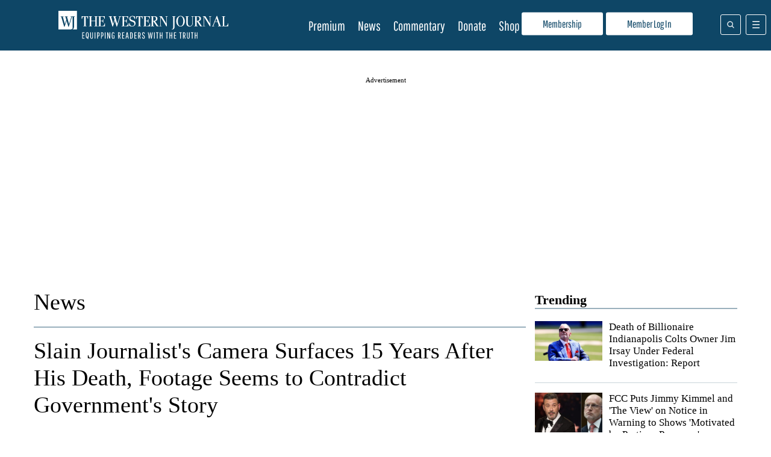

--- FILE ---
content_type: application/javascript; charset=UTF-8
request_url: https://core-commenting.instiengage.com/core-commenting/app/a20e1ce7ff6119424097/app.js
body_size: 63331
content:
/*! For license information please see app.js.LICENSE.txt */
!function(){var e,t,n,r,o={82593:function(e,t,n){"use strict";var r=this&&this.__makeTemplateObject||function(e,t){return Object.defineProperty?Object.defineProperty(e,"raw",{value:t}):e.raw=t,e},o=this&&this.__assign||function(){return o=Object.assign||function(e){for(var t,n=1,r=arguments.length;n<r;n++)for(var o in t=arguments[n])Object.prototype.hasOwnProperty.call(t,o)&&(e[o]=t[o]);return e},o.apply(this,arguments)};Object.defineProperty(t,"__esModule",{value:!0}),t.cleanup=t.createAuthModal=void 0;var i,a,s,u,c,l,d=n(16584),f=n(63259),p=n(96090),h=n(64566),m=n(87084),g=n(25225),v=(0,p.styled)("div")(i||(i=r(["\n  max-width: 392px;\n  margin: 0 auto;\n  width: 100%;\n  max-height: 100%;\n  overflow: hidden;\n"],["\n  max-width: 392px;\n  margin: 0 auto;\n  width: 100%;\n  max-height: 100%;\n  overflow: hidden;\n"]))),_=(0,p.styled)(h.Space)(a||(a=r(["\n  height: 68px;\n"],["\n  height: 68px;\n"]))),b=(0,p.styled)(h.Space)(s||(s=r(["\n  padding: 0 16px;\n"],["\n  padding: 0 16px;\n"]))),y=(0,p.styled)("div")(u||(u=r(["\n  margin: 16px 0px;\n"],["\n  margin: 16px 0px;\n"]))),w=function(){return(0,d.jsxs)(h.Space,o({direction:"column",gap:8},{children:[(0,d.jsx)(m.Placeholder.Content,{height:40}),(0,d.jsx)(m.Placeholder.Content,{height:40}),(0,d.jsx)(m.Placeholder.Content,{height:40})]}))},x=function(){return(0,d.jsxs)(h.Space,o({direction:"column",gap:24},{children:[(0,d.jsx)(m.Placeholder.Content,{height:48}),(0,d.jsx)(m.Placeholder.Content,{height:48})]}))},S=function(){return(0,d.jsxs)(v,{children:[(0,d.jsx)(_,o({justify:"center",align:"center"},{children:(0,d.jsx)(m.Placeholder.Content,{width:143,height:46})})),(0,d.jsxs)(h.Space,o({gap:24,direction:"column"},{children:[(0,d.jsxs)(h.Space,o({gap:16},{children:[(0,d.jsx)(m.Placeholder.Content,{height:60}),(0,d.jsx)(m.Placeholder.Content,{height:60})]})),(0,d.jsxs)(b,o({gap:32,direction:"column"},{children:[(0,d.jsx)(x,{}),(0,d.jsx)(y,{children:(0,d.jsx)(m.Placeholder.Content,{height:48})}),(0,d.jsx)(w,{})]}))]}))]})},C=(0,p.styled)("div")(c||(c=r(["\n  position: relative;\n  background: white;\n  max-width: 100vw;\n  height: 815px;\n  border-radius: 8px;\n  width: 485px;\n  max-height: calc(100vh - 32px);\n  max-height: calc(100dvh - 32px);\n  @media only screen and (max-width: 666px) {\n    margin: 0;\n    width: 100vw;\n    height: 100vh;\n    height: 100dvh;\n    min-height: 100vh;\n    min-height: 100dvh;\n    border-radius: 0px;\n  }\n"],["\n  position: relative;\n  background: white;\n  max-width: 100vw;\n  height: 815px;\n  border-radius: 8px;\n  width: 485px;\n  max-height: calc(100vh - 32px);\n  max-height: calc(100dvh - 32px);\n  @media only screen and (max-width: 666px) {\n    margin: 0;\n    width: 100vw;\n    height: 100vh;\n    height: 100dvh;\n    min-height: 100vh;\n    min-height: 100dvh;\n    border-radius: 0px;\n  }\n"]))),k=(0,p.styled)("div")(l||(l=r(["\n  position: absolute;\n  z-index: 10000000010;\n  top: 24px;\n  right: 20px;\n"],["\n  position: absolute;\n  z-index: 10000000010;\n  top: 24px;\n  right: 20px;\n"]))),O=null,E=null,I=function(){E&&(clearTimeout(E),E=null),window.postMessage({header:"insticator-auth-closed"},"*"),null==O||O.close()},P=function(){var e,t;null===(t=null===(e=null==O?void 0:O.getIframeRef())||void 0===e?void 0:e.contentWindow)||void 0===t||t.postMessage("insticator-auth-request-iframe-close-command","*"),E||(E=setTimeout((function(){I()}),1e3))},T=function(e){var t=e.children;return(0,d.jsxs)(C,{children:[(0,d.jsx)(k,{children:(0,d.jsx)(g.CloseButton,{onClick:function(){P()}})}),t]})},U=function(e){"insticator-auth-loaded"===e.data&&(null==O||O.hideLoading()),"insticator-auth-iframe-close"===e.data&&I()};t.createAuthModal=function(){return O||(O=(0,f.createIframeAppModal)({name:"insticator-auth-modal",placeholder:(0,d.jsx)(S,{}),InnerContent:T,onClose:function(){P()}}),window.addEventListener("message",U),O)},t.cleanup=function(){null==O||O.close(),O=null,window.removeEventListener("message",U)}},67742:function(e,t,n){"use strict";Object.defineProperty(t,"__esModule",{value:!0}),t.getBaseUrl=void 0;var r=n(1631);t.getBaseUrl=function(){var e=(0,r.getAuthGlobalObject)();if(!e.baseUrl)throw Error("InsticatorAuth is not initialized");return e.baseUrl}},74483:function(e,t,n){"use strict";Object.defineProperty(t,"__esModule",{value:!0}),t.getCustomSSOOpenAuthCallback=t.getCustomSSOToken=t.getCustomSSOCallProps=void 0;var r=n(27339);t.getCustomSSOCallProps=function(){return(0,r.findProductLoadCall)("customSSO")},t.getCustomSSOToken=function(){var e=(0,t.getCustomSSOCallProps)();return e?null==e?void 0:e.SSOToken:null},t.getCustomSSOOpenAuthCallback=function(){var e=(0,t.getCustomSSOCallProps)();return e?null==e?void 0:e.openAuth:null}},1631:function(e,t){"use strict";Object.defineProperty(t,"__esModule",{value:!0}),t.getAuthGlobalObject=void 0,t.getAuthGlobalObject=function(){return window.InsticatorAuth||(window.InsticatorAuth={wndRef:void 0,baseUrl:void 0,_memory:{token:void 0}}),window.InsticatorAuth}},14605:function(e,t,n){"use strict";var r=this&&this.__awaiter||function(e,t,n,r){return new(n||(n=Promise))((function(o,i){function a(e){try{u(r.next(e))}catch(e){i(e)}}function s(e){try{u(r.throw(e))}catch(e){i(e)}}function u(e){var t;e.done?o(e.value):(t=e.value,t instanceof n?t:new n((function(e){e(t)}))).then(a,s)}u((r=r.apply(e,t||[])).next())}))},o=this&&this.__generator||function(e,t){var n,r,o,i,a={label:0,sent:function(){if(1&o[0])throw o[1];return o[1]},trys:[],ops:[]};return i={next:s(0),throw:s(1),return:s(2)},"function"==typeof Symbol&&(i[Symbol.iterator]=function(){return this}),i;function s(s){return function(u){return function(s){if(n)throw new TypeError("Generator is already executing.");for(;i&&(i=0,s[0]&&(a=0)),a;)try{if(n=1,r&&(o=2&s[0]?r.return:s[0]?r.throw||((o=r.return)&&o.call(r),0):r.next)&&!(o=o.call(r,s[1])).done)return o;switch(r=0,o&&(s=[2&s[0],o.value]),s[0]){case 0:case 1:o=s;break;case 4:return a.label++,{value:s[1],done:!1};case 5:a.label++,r=s[1],s=[0];continue;case 7:s=a.ops.pop(),a.trys.pop();continue;default:if(!((o=(o=a.trys).length>0&&o[o.length-1])||6!==s[0]&&2!==s[0])){a=0;continue}if(3===s[0]&&(!o||s[1]>o[0]&&s[1]<o[3])){a.label=s[1];break}if(6===s[0]&&a.label<o[1]){a.label=o[1],o=s;break}if(o&&a.label<o[2]){a.label=o[2],a.ops.push(s);break}o[2]&&a.ops.pop(),a.trys.pop();continue}s=t.call(e,a)}catch(e){s=[6,e],r=0}finally{n=o=0}if(5&s[0])throw s[1];return{value:s[0]?s[1]:void 0,done:!0}}([s,u])}}};Object.defineProperty(t,"__esModule",{value:!0}),t.obtainTokenWithAuthWidnow=void 0;var i=n(99821),a=n(67742),s=n(82593);function u(e,t){for(var n="",r=0;r<e.length;r++){var o=e.charCodeAt(r);n+=String.fromCharCode(o-t)}return n}var c=u("fgxvqqnu/kpvgtpcn/eqoocpf",2),l=u("eqoocpf",2),d=u("uqwteg",2),f=document.location.hostname.split(".").slice(-2).join(".");t.obtainTokenWithAuthWidnow=function(e){return r(void 0,void 0,void 0,(function(){var t,n,u;return o(this,(function(p){switch(p.label){case 0:return t=function(e){return"https://auth.".concat((0,a.getBaseUrl)(),"/auth/app.html").concat((0,i.generateQueryString)(e))}(e),(n=(0,s.createAuthModal)()).open(t),[4,(h=n,r(void 0,void 0,void 0,(function(){return o(this,(function(e){return[2,new Promise((function(e){var t=function(t){window.removeEventListener("message",n),e(t)},n=function(e){var n,r,o;if(e.data){if(e.data[d]===c&&"1"===e.data[l][0]){var i=e.data[l].slice(1),a="2"+function(e){for(var t=5381,n=0;n<e.length;n++)t=33*t^e.charCodeAt(n);return t>>>0}(f+i);null===(o=null===(r=h.getIframeRef())||void 0===r?void 0:r.contentWindow)||void 0===o||o.postMessage(((n={})[d]=c,n[l]=a,n),"*")}"insticator-auth-token"===e.data.header&&t(e.data),"insticator-auth-closed"===e.data.header&&(e.data.dbg&&console.error("Auth closed with message:",e.data.dbg),t({customSSOAuthRequired:null,token:null}))}};window.addEventListener("message",n)}))]}))})))];case 1:return u=p.sent(),n.close(),[2,u]}var h}))}))}},22683:function(e,t,n){"use strict";var r=this&&this.__awaiter||function(e,t,n,r){return new(n||(n=Promise))((function(o,i){function a(e){try{u(r.next(e))}catch(e){i(e)}}function s(e){try{u(r.throw(e))}catch(e){i(e)}}function u(e){var t;e.done?o(e.value):(t=e.value,t instanceof n?t:new n((function(e){e(t)}))).then(a,s)}u((r=r.apply(e,t||[])).next())}))},o=this&&this.__generator||function(e,t){var n,r,o,i,a={label:0,sent:function(){if(1&o[0])throw o[1];return o[1]},trys:[],ops:[]};return i={next:s(0),throw:s(1),return:s(2)},"function"==typeof Symbol&&(i[Symbol.iterator]=function(){return this}),i;function s(s){return function(u){return function(s){if(n)throw new TypeError("Generator is already executing.");for(;i&&(i=0,s[0]&&(a=0)),a;)try{if(n=1,r&&(o=2&s[0]?r.return:s[0]?r.throw||((o=r.return)&&o.call(r),0):r.next)&&!(o=o.call(r,s[1])).done)return o;switch(r=0,o&&(s=[2&s[0],o.value]),s[0]){case 0:case 1:o=s;break;case 4:return a.label++,{value:s[1],done:!1};case 5:a.label++,r=s[1],s=[0];continue;case 7:s=a.ops.pop(),a.trys.pop();continue;default:if(!((o=(o=a.trys).length>0&&o[o.length-1])||6!==s[0]&&2!==s[0])){a=0;continue}if(3===s[0]&&(!o||s[1]>o[0]&&s[1]<o[3])){a.label=s[1];break}if(6===s[0]&&a.label<o[1]){a.label=o[1],o=s;break}if(o&&a.label<o[2]){a.label=o[2],a.ops.push(s);break}o[2]&&a.ops.pop(),a.trys.pop();continue}s=t.call(e,a)}catch(e){s=[6,e],r=0}finally{n=o=0}if(5&s[0])throw s[1];return{value:s[0]?s[1]:void 0,done:!0}}([s,u])}}};Object.defineProperty(t,"__esModule",{value:!0}),t.obtainTokenWithCustomSSO=t.mountScript=void 0;var i=n(67742);function a(e,t){if(void 0===t&&(t=!1),t||!document.querySelector("script[src='".concat(e,"']"))){var n=document.createElement("script");n.src=e,n.async=!0,document.head.appendChild(n)}}t.mountScript=a,t.obtainTokenWithCustomSSO=function(e){var t=e.siteUUID,n=e.publisherToken,s=e.cookieId,u=e.product,c=e.isPublisherLevelLogin;return r(void 0,void 0,void 0,(function(){var e,l,d;return o(this,(function(f){switch(f.label){case 0:window.InsticatorCustomSSO||(window.InsticatorCustomSSO={}),f.label=1;case 1:return f.trys.push([1,4,,5]),[4,r(void 0,void 0,void 0,(function(){return o(this,(function(e){return[2,new Promise((function(e){window.InsticatorCustomSSO||(window.InsticatorCustomSSO={}),window.InsticatorCustomSSO.customSSOLoaded?e():(window.InsticatorCustomSSO.customSSOAsyncInit=function(){return e()},a("https://auth.".concat((0,i.getBaseUrl)(),"/auth/customSSO.js")),setTimeout((function(){e()}),5e3))}))]}))}))];case 2:if(f.sent(),!window.InsticatorCustomSSO.customSSOInit)throw Error("Insticator customSSOAsyncInit is not initialized. Insticator custom SSO auth can`t be used");if(window.InsticatorCustomSSO.customSSOInit({siteUUID:t}),!window.InsticatorCustomSSO.customSSOLogin)throw Error("Insticator customSSOInit is not initialized. Insticator custom SSO auth can`t be used");return[4,window.InsticatorCustomSSO.customSSOLogin({publisherToken:n,cookieId:s,product:u})];case 3:if(!(e=f.sent()))return[2,{token:null,customSSOAuthRequired:null}];if(l=e.clientToken,d=e.token,c){if(!l)throw Error("Insticator customSSOLogin did not return clientToken. Insticator custom SSO auth can`t be used");return[2,{token:l,customSSOAuthRequired:null}]}return[2,{token:d,customSSOAuthRequired:null}];case 4:return f.sent(),[2,{token:null,customSSOAuthRequired:null}];case 5:return[2]}}))}))}},87058:function(e,t){"use strict";Object.defineProperty(t,"__esModule",{value:!0}),t.readJwtPayload=void 0,t.readJwtPayload=function(e){try{var t=e.split(".")[1];return JSON.parse(window.atob(t))}catch(e){return}}},18054:function(e,t){"use strict";Object.defineProperty(t,"__esModule",{value:!0}),t.onLogOutEvent=t.onLogInEvent=t.sendLogOutEvent=t.sendLogInEvent=void 0;var n="INSTICATOR-AUTH-MESSAGE",r=function(e){window.postMessage({header:n,message:e},"*")},o=function(e,t){var r=function(r){var o,i;(null===(o=r.data)||void 0===o?void 0:o.header)===n&&(null===(i=r.data)||void 0===i?void 0:i.message)===e&&t()};return window.addEventListener("message",r),function(){window.removeEventListener("message",r)}};t.sendLogInEvent=function(){return r("LOG_IN")},t.sendLogOutEvent=function(){return r("LOG_OUT")},t.onLogInEvent=function(e){return o("LOG_IN",e)},t.onLogOutEvent=function(e){return o("LOG_OUT",e)}},64621:function(e,t,n){"use strict";t.S=void 0;var r=n(1631),o=n(99536),i=n(89143),a=n(87058);t.S=function(e){var t=e.baseUrl,s=e.isPublisherLevelLogin,u=e.siteId,c=(0,r.getAuthGlobalObject)();c.baseUrl=t,c.isPubLevelLogin=!!s;var l=(0,o.getUserSession)();if(l&&s){var d=(0,a.readJwtPayload)(l.token);(null==d?void 0:d.siteId)!==u&&(0,o.removeUserSession)()}return(l=(0,o.getUserSession)())&&(0,i.shareUserDetails)(l.token),c.isInitWorked=!0,function(){(0,n(82593).cleanup)()}}},81459:function(e,t,n){"use strict";Object.defineProperty(t,"__esModule",{value:!0}),t.getCurrentUserUuid=t.getCurrentUserToken=void 0;var r=n(99536),o=n(87058);t.getCurrentUserToken=function(){var e;return(null===(e=(0,r.getUserSession)())||void 0===e?void 0:e.token)||null},t.getCurrentUserUuid=function(){var e=(0,t.getCurrentUserToken)();if(e){var n=(0,o.readJwtPayload)(e);return null==n?void 0:n.userUUID}}},82500:function(e,t,n){"use strict";var r=this&&this.__awaiter||function(e,t,n,r){return new(n||(n=Promise))((function(o,i){function a(e){try{u(r.next(e))}catch(e){i(e)}}function s(e){try{u(r.throw(e))}catch(e){i(e)}}function u(e){var t;e.done?o(e.value):(t=e.value,t instanceof n?t:new n((function(e){e(t)}))).then(a,s)}u((r=r.apply(e,t||[])).next())}))},o=this&&this.__generator||function(e,t){var n,r,o,i,a={label:0,sent:function(){if(1&o[0])throw o[1];return o[1]},trys:[],ops:[]};return i={next:s(0),throw:s(1),return:s(2)},"function"==typeof Symbol&&(i[Symbol.iterator]=function(){return this}),i;function s(s){return function(u){return function(s){if(n)throw new TypeError("Generator is already executing.");for(;i&&(i=0,s[0]&&(a=0)),a;)try{if(n=1,r&&(o=2&s[0]?r.return:s[0]?r.throw||((o=r.return)&&o.call(r),0):r.next)&&!(o=o.call(r,s[1])).done)return o;switch(r=0,o&&(s=[2&s[0],o.value]),s[0]){case 0:case 1:o=s;break;case 4:return a.label++,{value:s[1],done:!1};case 5:a.label++,r=s[1],s=[0];continue;case 7:s=a.ops.pop(),a.trys.pop();continue;default:if(!((o=(o=a.trys).length>0&&o[o.length-1])||6!==s[0]&&2!==s[0])){a=0;continue}if(3===s[0]&&(!o||s[1]>o[0]&&s[1]<o[3])){a.label=s[1];break}if(6===s[0]&&a.label<o[1]){a.label=o[1],o=s;break}if(o&&a.label<o[2]){a.label=o[2],a.ops.push(s);break}o[2]&&a.ops.pop(),a.trys.pop();continue}s=t.call(e,a)}catch(e){s=[6,e],r=0}finally{n=o=0}if(5&s[0])throw s[1];return{value:s[0]?s[1]:void 0,done:!0}}([s,u])}}};Object.defineProperty(t,"__esModule",{value:!0}),t.initCustomSSO=void 0;var i=n(87058),a=n(74483),s=n(59187),u=n(99536),c=n(89143);t.initCustomSSO=function(e){return r(void 0,void 0,void 0,(function(){var t,n,r,l,d,f,p,h;return o(this,(function(o){switch(o.label){case 0:if(t=(0,u.getUserSession)(),!e.isCustomSSOEnabled)return"customSSO"===(null==t?void 0:t.authMethod)&&((0,u.removeUserSession)(),e.onUserChange(null),(0,c.shareUserDetails)(null)),[2];if(n=(0,a.getCustomSSOCallProps)(),r=(0,a.getCustomSSOToken)(),!n)throw Error("Insticator.load('customSSO') call is not present. Insticator custom SSO auth can`t be used");return r?((0,u.getInsticatorCustomSSOToken)()!==r&&(0,u.removeUserSession)(),[4,(0,s.logInViaCustomSSO)({cookieId:e.cookieId,product:e.product,siteUUID:e.siteUUID,publisherToken:r})]):(t&&(!("customSSO"===t.authMethod)&&e.isHybrydSSOEnabled||((0,u.removeInsticatorCustomSSOToken)(),(0,u.removeUserSession)(),e.onUserChange(null),(0,c.shareUserDetails)(null))),[2]);case 1:return l=o.sent(),(0,u.setInsticatorCustomSSOToken)(r),d=(null==t?void 0:t.token)?null===(p=(0,i.readJwtPayload)(t.token||""))||void 0===p?void 0:p.userUUID:"",f=l?null===(h=(0,i.readJwtPayload)(l))||void 0===h?void 0:h.userUUID:"",d!==f&&(f&&e.onUserChange(f),(0,c.shareUserDetails)(l)),[2]}}))}))}},59187:function(e,t,n){"use strict";var r=this&&this.__assign||function(){return r=Object.assign||function(e){for(var t,n=1,r=arguments.length;n<r;n++)for(var o in t=arguments[n])Object.prototype.hasOwnProperty.call(t,o)&&(e[o]=t[o]);return e},r.apply(this,arguments)},o=this&&this.__awaiter||function(e,t,n,r){return new(n||(n=Promise))((function(o,i){function a(e){try{u(r.next(e))}catch(e){i(e)}}function s(e){try{u(r.throw(e))}catch(e){i(e)}}function u(e){var t;e.done?o(e.value):(t=e.value,t instanceof n?t:new n((function(e){e(t)}))).then(a,s)}u((r=r.apply(e,t||[])).next())}))},i=this&&this.__generator||function(e,t){var n,r,o,i,a={label:0,sent:function(){if(1&o[0])throw o[1];return o[1]},trys:[],ops:[]};return i={next:s(0),throw:s(1),return:s(2)},"function"==typeof Symbol&&(i[Symbol.iterator]=function(){return this}),i;function s(s){return function(u){return function(s){if(n)throw new TypeError("Generator is already executing.");for(;i&&(i=0,s[0]&&(a=0)),a;)try{if(n=1,r&&(o=2&s[0]?r.return:s[0]?r.throw||((o=r.return)&&o.call(r),0):r.next)&&!(o=o.call(r,s[1])).done)return o;switch(r=0,o&&(s=[2&s[0],o.value]),s[0]){case 0:case 1:o=s;break;case 4:return a.label++,{value:s[1],done:!1};case 5:a.label++,r=s[1],s=[0];continue;case 7:s=a.ops.pop(),a.trys.pop();continue;default:if(!((o=(o=a.trys).length>0&&o[o.length-1])||6!==s[0]&&2!==s[0])){a=0;continue}if(3===s[0]&&(!o||s[1]>o[0]&&s[1]<o[3])){a.label=s[1];break}if(6===s[0]&&a.label<o[1]){a.label=o[1],o=s;break}if(o&&a.label<o[2]){a.label=o[2],a.ops.push(s);break}o[2]&&a.ops.pop(),a.trys.pop();continue}s=t.call(e,a)}catch(e){s=[6,e],r=0}finally{n=o=0}if(5&s[0])throw s[1];return{value:s[0]?s[1]:void 0,done:!0}}([s,u])}}};Object.defineProperty(t,"__esModule",{value:!0}),t.logInViaCustomSSO=t.logUserIn=void 0;var a=n(74483),s=n(1631),u=n(14605),c=n(22683),l=n(18054),d=n(89143),f=n(99536),p=function(e){return o(void 0,void 0,void 0,(function(){var t,n,o,s,d,p;return i(this,(function(i){switch(i.label){case 0:return t=!!e.publisherToken,n=t?"customSSO":"regular",(o=(0,f.getUserSession)())&&o.authMethod===n?((0,l.sendLogInEvent)(),[2,o.token]):t?[4,(0,c.obtainTokenWithCustomSSO)(r(r({},e),{isPublisherLevelLogin:!0}))]:[3,2];case 1:return d=i.sent(),[3,4];case 2:return[4,(0,u.obtainTokenWithAuthWidnow)(r(r({},e),{isPublisherLevelLogin:!0}))];case 3:d=i.sent(),i.label=4;case 4:return(s=d)&&s.token&&(0,f.setUserSession)(s.token,n),s&&s.customSSOAuthRequired?(null===(p=(0,a.getCustomSSOOpenAuthCallback)())||void 0===p||p({authType:"signin"}),[2,null]):[2,s.token]}}))}))},h=function(e){return o(void 0,void 0,void 0,(function(){var t;return i(this,(function(n){switch(n.label){case 0:if(!(0,s.getAuthGlobalObject)().isInitWorked)throw Error("auth is not initialized. Login can`t be used");return[4,p(e)];case 1:return t=n.sent(),(0,d.shareUserDetails)(t),[2,t||null]}}))}))};t.logUserIn=function(e){return o(void 0,void 0,void 0,(function(){var t;return i(this,(function(n){return!e.isCustomSSOEnabled||e.isHybrydSSOEnabled?[2,h(e)]:(null===(t=(0,a.getCustomSSOOpenAuthCallback)())||void 0===t||t({authType:e.authType}),[2])}))}))},t.logInViaCustomSSO=function(e){return o(void 0,void 0,void 0,(function(){return i(this,(function(t){return[2,h(e)]}))}))}},96798:function(e,t,n){"use strict";t.n=void 0;var r=n(1631),o=n(89143),i=n(99536),a=n(22946);t.n=function(){if(!(0,r.getAuthGlobalObject)().isInitWorked)throw Error("auth is not initialized. Login can`t be used");(0,i.removeUserSession)(),(0,o.shareUserDetails)(null),(0,a.resetAdditionalUserData)()}},89143:function(e,t,n){"use strict";Object.defineProperty(t,"__esModule",{value:!0}),t.shareUserDetails=void 0;var r=n(87058),o=n(47579);t.shareUserDetails=function(e){var t="";if(e){var n=(0,r.readJwtPayload)(e);t=(null==n?void 0:n.userUUID)||""}(0,o.channel)("publisher-level-login/user-data-changed").publish({uuid:t})}},99536:function(e,t,n){"use strict";Object.defineProperty(t,"__esModule",{value:!0}),t.removeInsticatorCustomSSOToken=t.setInsticatorCustomSSOToken=t.getInsticatorCustomSSOToken=t.setUserSession=t.removeUserSession=t.getUserSession=void 0;var r=n(18054),o=n(1631),i=n(87058),a="INSTICATOR_AUTH_TOKEN",s="INSTICATOR_AUTH_METHOD",u="INSTICATOR_CUSTOM_SSO_TOKEN_CACHE";t.getUserSession=function(){try{var e=function(){var e=(0,o.getAuthGlobalObject)();try{var t=localStorage.getItem(a),n=localStorage.getItem(s);return t?(e._memory.token=t,{token:t,authMethod:n}):null}catch(t){return e._memory.token&&e._memory.token?{token:e._memory.token,authMethod:e._memory.authMethod}:null}}();if(!e)return null;var n=(0,i.readJwtPayload)(e.token),r=new Date(1e3*((null==n?void 0:n.exp)||0));return new Date(r.getTime()-144e5)>new Date?e:((0,t.removeUserSession)(),null)}catch(e){return null}},t.removeUserSession=function(){(0,o.getAuthGlobalObject)()._memory.token=void 0;try{localStorage.removeItem(a),localStorage.removeItem(s),(0,r.sendLogOutEvent)()}catch(e){return}},t.setUserSession=function(e,t){e&&function(e,t){(0,o.getAuthGlobalObject)()._memory.token=e;try{localStorage.setItem(s,t),localStorage.setItem(a,e),(0,r.sendLogInEvent)()}catch(e){return}}(e,t)},t.getInsticatorCustomSSOToken=function(){try{return localStorage.getItem(u)||null}catch(e){return null}},t.setInsticatorCustomSSOToken=function(e){try{localStorage.setItem(u,e)}catch(e){return}},t.removeInsticatorCustomSSOToken=function(){try{localStorage.removeItem(u)}catch(e){return}}},82474:function(e,t,n){"use strict";var r=this&&this.__assign||function(){return r=Object.assign||function(e){for(var t,n=1,r=arguments.length;n<r;n++)for(var o in t=arguments[n])Object.prototype.hasOwnProperty.call(t,o)&&(e[o]=t[o]);return e},r.apply(this,arguments)},o=this&&this.__awaiter||function(e,t,n,r){return new(n||(n=Promise))((function(o,i){function a(e){try{u(r.next(e))}catch(e){i(e)}}function s(e){try{u(r.throw(e))}catch(e){i(e)}}function u(e){var t;e.done?o(e.value):(t=e.value,t instanceof n?t:new n((function(e){e(t)}))).then(a,s)}u((r=r.apply(e,t||[])).next())}))},i=this&&this.__generator||function(e,t){var n,r,o,i,a={label:0,sent:function(){if(1&o[0])throw o[1];return o[1]},trys:[],ops:[]};return i={next:s(0),throw:s(1),return:s(2)},"function"==typeof Symbol&&(i[Symbol.iterator]=function(){return this}),i;function s(s){return function(u){return function(s){if(n)throw new TypeError("Generator is already executing.");for(;i&&(i=0,s[0]&&(a=0)),a;)try{if(n=1,r&&(o=2&s[0]?r.return:s[0]?r.throw||((o=r.return)&&o.call(r),0):r.next)&&!(o=o.call(r,s[1])).done)return o;switch(r=0,o&&(s=[2&s[0],o.value]),s[0]){case 0:case 1:o=s;break;case 4:return a.label++,{value:s[1],done:!1};case 5:a.label++,r=s[1],s=[0];continue;case 7:s=a.ops.pop(),a.trys.pop();continue;default:if(!((o=(o=a.trys).length>0&&o[o.length-1])||6!==s[0]&&2!==s[0])){a=0;continue}if(3===s[0]&&(!o||s[1]>o[0]&&s[1]<o[3])){a.label=s[1];break}if(6===s[0]&&a.label<o[1]){a.label=o[1],o=s;break}if(o&&a.label<o[2]){a.label=o[2],a.ops.push(s);break}o[2]&&a.ops.pop(),a.trys.pop();continue}s=t.call(e,a)}catch(e){s=[6,e],r=0}finally{n=o=0}if(5&s[0])throw s[1];return{value:s[0]?s[1]:void 0,done:!0}}([s,u])}}};Object.defineProperty(t,"__esModule",{value:!0}),t.getUserTrackingData=void 0;var a=n(47579),s=n(71496),u=n(1631),c=n(81459),l=n(87058),d={current:null};t.getUserTrackingData=function(){return o(void 0,void 0,void 0,(function(){var e,t,n;return i(this,(function(r){switch(r.label){case 0:if((e=(0,c.getCurrentUserToken)())&&(t=(0,l.readJwtPayload)(e)))return[2,{cookieId:t.cookieId,userUUID:t.userUUID}];if(!(0,u.getAuthGlobalObject)().isInitWorked)throw Error("auth is not initialized. Tracking can`t be used");if(d.current)return[3,4];r.label=1;case 1:return r.trys.push([1,3,,4]),[4,(0,s.request)("getTrackingData",{retries:1,timeout:5e3}).make()];case 2:return n=r.sent(),d.current={cookieId:n.cookieId,userUUID:n.userUUID},[3,4];case 3:return r.sent(),d.current={cookieId:void 0,userUUID:void 0},[3,4];case 4:return[2,{cookieId:d.current.cookieId,userUUID:d.current.userUUID}]}}))}))},(0,a.channel)("shareTrackingData").subscribe((function(e){d.current=r(r({},d.current),e)}))},59712:function(e,t,n){"use strict";t.C=void 0;var r=n(81459),o=n(18054);t.C=function(e){var t=e.onLogIn,n=e.onLogOut,i=((0,r.getCurrentUserToken)(),(0,o.onLogInEvent)((function(){(0,r.getCurrentUserToken)(),t()}))),a=(0,o.onLogOutEvent)((function(){n()}));return function(){i(),a()}}},38177:function(e,t,n){"use strict";Object.defineProperty(t,"__esModule",{value:!0}),t.AppIframe=void 0;const r=n(16584),o=(0,n(96090).styled)("div")`
  position: absolute;
  top: 0;
  left: 0;
  bottom: 0;
  right: 0;
`;t.AppIframe=({name:e,onIframeRegistered:t,isLoading:n,url:i,placeholder:a})=>(0,r.jsxs)(r.Fragment,{children:[n&&(0,r.jsx)(o,{children:a}),i&&(0,r.jsx)("iframe",{ref:e=>e&&t(e),title:e,src:i,name:e,scrolling:"no",frameBorder:"0",allowTransparency:!0,role:"application",style:{position:"absolute",top:0,left:0,right:0,bottom:0,border:"none",overflow:"hidden",visibility:n?"hidden":"visible",width:"100%",height:"100%",display:"block"}})]})},63259:function(e,t,n){"use strict";Object.defineProperty(t,"__esModule",{value:!0}),t.createIframeAppModal=void 0;const r=n(16584),o=n(7748),i=n(95863),a=n(30396),s=n(38177),u=n(96090),c=n(50988),l=(0,u.styled)("div")`
  display: none;
`;t.createIframeAppModal=({name:e,placeholder:t,onClose:n,InnerContent:u})=>{const d={openTrigger:()=>{},hideLoading:()=>{},closeTrigger:()=>{},iframeRef:null},f=[];return d.openTrigger=e=>{f.push(e)},d.closeTrigger=()=>{},d.hideLoading=()=>{},(0,o.registerDetachedComponent)(e,(0,r.jsx)((()=>{const[o,p]=(0,a.useState)(!1),[h,m]=(0,a.useState)(!1),[g,v]=(0,a.useState)(""),[_,b]=(0,a.useState)(!1),y=(0,c.useMediaQuery)("(max-width: 666px)");return(0,a.useLayoutEffect)((()=>{d.openTrigger=e=>{v(e.iframeUrl),p(!0),m(!0),b(!!e.isOpenHidden)},d.closeTrigger=()=>{p(!1),b(!1),m(!1),v("")},d.hideLoading=()=>{m(!1)},f.forEach((e=>d.openTrigger(e)))}),[]),o?_?(0,r.jsx)(l,{children:(0,r.jsx)(s.AppIframe,{isLoading:h,onIframeRegistered:e=>d.iframeRef=e,name:e,url:g,placeholder:t})}):(0,r.jsx)(i.Modal,{onClickOutside:()=>n(),innerPadding:0,innerGap:0,topMargin:y?0:20,children:(0,r.jsx)(u,{children:(0,r.jsx)(s.AppIframe,{isLoading:h,onIframeRegistered:e=>d.iframeRef=e,name:e,url:g,placeholder:t})})}):null}),{})),{open:(e,t)=>{d.openTrigger({iframeUrl:e||"",isOpenHidden:t})},hideLoading:()=>{d.hideLoading()},close:()=>{d.closeTrigger()},getIframeRef:()=>d.iframeRef}}},34455:function(e,t,n){"use strict";Object.defineProperty(t,"__esModule",{value:!0}),t.AppContainer=t.AppContainerContext=void 0;const r=n(16584),o=n(30396),i=n(35375),a=n(98661);t.AppContainerContext=(0,a.createContext)({width:0});let s=!1;t.AppContainer=({children:e})=>{const[n,a]=(0,o.useState)(!1);(0,o.useEffect)((()=>{if(!s)return s=!0,a(!0),()=>{s=!1}}),[]);const u=(0,o.useRef)(null),[c,l]=(0,o.useState)(0);return(0,o.useEffect)((()=>{const e=u.current;if(!e)return;const t=new ResizeObserver((e=>{for(const t of e){const{width:e}=t.contentRect;e&&"number"==typeof e&&l(e)}}));return t.observe(e),()=>{t.disconnect()}}),[]),(0,r.jsxs)("div",{ref:e=>{u.current=e;const t=null==e?void 0:e.getBoundingClientRect().width;l(t||0)},style:{containerType:"inline-size",containerName:"app"},children:[(0,r.jsx)(t.AppContainerContext.Provider,{value:{width:c},children:!!c&&e}),n&&(0,r.jsx)(i.DetachedRoot,{})]})}},35375:function(e,t,n){"use strict";Object.defineProperty(t,"__esModule",{value:!0}),t.DetachedRoot=t.registerDetachedComponent=void 0;const r=n(16584),o=n(30396),i=[];t.registerDetachedComponent=(e,t)=>{i.some((([t])=>t===e))||i.push([e,t])},t.DetachedRoot=()=>{const[e,n]=(0,o.useState)([...i]);return(0,o.useEffect)((()=>{const e=t.registerDetachedComponent;t.registerDetachedComponent=(t,r)=>{e(t,r),n([...i])}}),[]),(0,r.jsx)("div",{id:"detached-root",children:e.map((([e,t])=>(0,r.jsx)("div",{"data-detached-name":e,children:t},`detached_${e}`)))})}},45435:function(e,t,n){"use strict";Object.defineProperty(t,"__esModule",{value:!0}),t.DEFAULT_COLORS=t.createThemeColors=void 0;const r=n(41644),o=n(21671),i={default:{"1_1":"#EB9677","1_2":"#EACFC4","2_1":"#D8A927","2_2":"#F4E7C2","3_1":"#337A80","3_2":"#D3EBEE","4_1":"#8B9362","4_2":"#D3D6C2","5_1":"#C5DAD1","5_2":"#E6EFEB"},sunny:{"1_1":"#FCD639","1_2":"#FEF5CD","2_1":"#EC9647","2_2":"#F8D7BA","3_1":"#668BA6","3_2":"#DFE7EC","4_1":"#E4DBB5","4_2":"#F8F6EC","5_1":"#41596B","5_2":"#DFE6EC"},muted:{"1_1":"#9CAEBA","1_2":"#D2DAE0","2_1":"#8DA67F","2_2":"#D7E0D2","3_1":"#DAA85E","3_2":"#F1DDC1","4_1":"#E9E1D5","4_2":"#F6F3EE","5_1":"#50646F","5_2":"#E1E7EA"},chic:{"1_1":"#542495","1_2":"#E3D6F5","2_1":"#3E52E5","2_2":"#BCC3F6","3_1":"#F1C17D","3_2":"#FAE9D1","4_1":"#CFA5C3","4_2":"#E4CDDE","5_1":"#393235","5_2":"#CFC9CC"},smart:{"1_1":"#02649C","1_2":"#9AD9FE","2_1":"#50B6F2","2_2":"#D0EBFB","3_1":"#72ADD0","3_2":"#D9E9F2","4_1":"#C3DBE9","4_2":"#ECF4F8","5_1":"#00273E","5_2":"#99D9FF"},sporty:{"1_1":"#013485","1_2":"#CCE0FF","2_1":"#F51B35","2_2":"#FB9DA8","3_1":"#F8C606","3_2":"#FDE99B","4_1":"#B6E00F","4_2":"#E7F99F","5_1":"#141414","5_2":"#CCCCCC"},verdant:{"1_1":"#1BA965","1_2":"#EFFCF6","2_1":"#75ABAC","2_2":"#EBFFFF","3_1":"#67D9C4","3_2":"#C4F8EE","4_1":"#F3F4C2","4_2":"#F8F9DC","5_1":"#3C4F45","5_2":"#EBF0ED"},trendsetting:{"1_1":"#EE3B86","1_2":"#FFEBF3","2_1":"#E89739","2_2":"#F8E0C4","3_1":"#4656D1","3_2":"#DCE0F9","4_1":"#AA6EF7","4_2":"#E6DCF3","5_1":"#000000","5_2":"#EDEDED"},grayscale:{"1_1":"#000000","1_2":"#242424","2_1":"#3A3A3A","2_2":"#525252","3_1":"#707070","3_2":"#999999","4_1":"#B7B7B7","4_2":"#D5D5D5","5_1":"#EBEBEB","5_2":"#F4F4F4"}};t.createThemeColors=(e=!1,t="#5A74DD",n="default",a=!1)=>{const s=(e=>{const t=/^#?([a-f\d]{2})([a-f\d]{2})([a-f\d]{2})$/i.exec(e)||"200";let n=parseInt(t[1],16),r=parseInt(t[2],16),i=parseInt(t[3],16);n/=255,r/=255,i/=255;const a=(0,o.math_max)(n,r,i),s=(0,o.math_min)(n,r,i);let u=(a+s)/2;if(a===s)u=0;else{const e=a-s;switch(a){case n:u=(r-i)/e+(r<i?6:0);break;case r:u=(i-n)/e+2;break;case i:u=(n-r)/e+4}u/=6}return u=Math.round(360*u),u})(t),u=e?(0,r.createDarkThemeColors)(s,a):(0,r.createLightThemeColors)(s,a);return Object.assign(Object.assign({},u),{extension:Object.assign({},i[n])})},t.DEFAULT_COLORS=(0,t.createThemeColors)()},41644:function(e,t,n){"use strict";Object.defineProperty(t,"__esModule",{value:!0}),t.createDarkThemeColors=t.createLightThemeColors=void 0;const r=n(21671),o=(e,t,n)=>{n/=100;const o=t*(0,r.math_min)(n,1-n)/100,i=t=>{const i=(t+e/30)%12,a=n-o*(0,r.math_max)((0,r.math_min)(i-3,9-i,1),-1);return Math.round(255*a).toString(16).padStart(2,"0")};return`#${i(0)}${i(8)}${i(4)}`},i=(e,t)=>({_14:o(e,t?0:83,14),_25:o(e,t?0:50,25),_32:o(e,t?0:33,32),_50:o(e,t?0:33,50),_61:o(e,t?0:33,61),_61a:o(e,t?0:66,61),_69:o(e,t?0:33,69),_76:o(e,t?0:33,76),_85:o(e,t?0:33,85),_94:o(e,t?0:50,94),_98:o(e,t?0:50,98)});t.createLightThemeColors=(e,t)=>{const n=i(e,t),r="#000000",o="#ffffff",a="#606060",s="#DFDFDF",u="transparent",c="#3257EC",l="#DF1D1D",d="#E84F4F",f="#F19393",p="#3F0808";return{primary:n._14,secondary:n._14,defaultBackground:"#ffffff",accent:n._61a,"neutrals.bodyText":r,"neutrals.neutral":o,"neutrals.gray.main":a,"neutrals.gray.secondary":s,"neutrals.transparent":u,"system.red":"#DF1D1D","system.focusBlue":c,"system.activeGreen":"#1BA965",headerText:n._14,secondaryText:n._50,tertiaryText:n._69,backgroundPrimary:n._98,outlinePrimary:n._76,backgroundSecondary:n._94,outlineSecondary:n._61,backgroundTertiary:n._94,outlineTertiary:n._85,inputText:a,buttons:{primary:{main:{background:n._14,text:o},hover:{background:r,text:n._76},focused:{background:n._14,text:o,border:c},pressed:{background:n._61,text:o},selected:{background:n._94,text:n._14},disabled:{background:n._85,text:n._61}},danger_primary:{main:{background:l,text:o},hover:{background:d,text:f},focused:{background:l,text:o,border:d},pressed:{background:f,text:o},selected:{background:f,text:p},disabled:{background:f,text:p}},secondary:{main:{background:n._94,text:n._14},hover:{background:n._98,text:n._14},focused:{background:n._94,text:n._14,border:c},pressed:{background:n._61,text:n._14},selected:{background:n._76,text:n._14},disabled:{background:s,text:o}},outlined:{main:{background:o,border:n._14,text:n._14},hover:{background:n._98,border:n._76,text:n._14},focused:{background:o,border:c,text:n._14},pressed:{background:n._94,border:n._61,text:n._14},selected:{border:n._76,text:n._14},disabled:{background:o,border:n._76,text:n._61}},danger_outlined:{main:{background:o,border:l,text:r},hover:{background:o,border:d,text:l},focused:{background:o,border:d,text:l},pressed:{background:"#FBE4E4",border:d,text:l},selected:{border:f,text:l},disabled:{background:o,border:f,text:f}},underlined:{main:{background:u,border:n._14,text:n._14},hover:{background:n._98,border:n._76,text:n._14},focused:{background:u,border:c,text:n._14},pressed:{background:n._94,border:n._61,text:n._14},selected:{background:n._98,border:n._76,text:n._14},disabled:{background:u,border:a,text:s}}},"tooltips.background":r,"tooltips.text":o}},t.createDarkThemeColors=(e,t)=>{const n=i(e,t),r="#ffffff",o="#000000",a="#DFDFDF",s="#606060",u="transparent",c="#3257EC",l="#DF1D1D",d="#E84F4F",f="#F19393",p="#3F0808";return{primary:n._50,secondary:n._69,defaultBackground:"#282828",accent:n._61a,"neutrals.bodyText":r,"neutrals.neutral":o,"neutrals.gray.main":a,"neutrals.gray.secondary":s,"neutrals.transparent":u,"system.red":"#DF1D1D","system.focusBlue":c,"system.activeGreen":"#1BA965",headerText:n._94,secondaryText:n._76,tertiaryText:n._61,backgroundPrimary:n._14,outlinePrimary:n._61,backgroundSecondary:n._32,outlineSecondary:n._50,backgroundTertiary:n._14,outlineTertiary:n._85,inputText:a,buttons:{primary:{main:{background:n._50,text:r},hover:{background:n._32,text:n._76},focused:{background:n._25,text:r,border:c},pressed:{background:n._61,text:r},selected:{background:n._25,text:r},disabled:{background:n._61,text:n._85}},danger_primary:{main:{background:l,text:r},hover:{background:d,text:f},focused:{background:l,text:r,border:d},pressed:{background:f,text:r},selected:{background:f,text:p},disabled:{background:f,text:p}},secondary:{main:{background:n._61,text:n._14,border:u},hover:{background:n._50,text:n._14,border:u},focused:{background:n._61,text:n._14,border:c},pressed:{background:n._61,text:n._14,border:u},selected:{background:n._76,text:n._14,border:u},disabled:{background:s,text:o,border:u}},outlined:{main:{background:u,border:n._94,text:n._94},hover:{background:n._98,border:n._76,text:n._14},focused:{background:u,border:n._94,text:n._94},pressed:{background:n._94,border:n._61,text:n._14},selected:{border:n._76,text:n._14},disabled:{background:u,border:n._76,text:n._61}},danger_outlined:{main:{background:u,border:l,text:r},hover:{background:u,border:d,text:l},focused:{background:u,border:d,text:l},pressed:{background:"#FBE4E4",border:d,text:l},selected:{border:f,text:l},disabled:{background:u,border:f,text:f}},underlined:{main:{background:u,border:n._94,text:n._94},hover:{background:n._14,border:n._50,text:n._94},focused:{background:u,border:c,text:n._94},pressed:{background:n._50,border:n._14,text:n._14},selected:{background:n._98,border:n._76,text:n._14},disabled:{background:u,border:s,text:a}}},"tooltips.background":r,"tooltips.text":o}}},92896:function(e,t){"use strict";Object.defineProperty(t,"__esModule",{value:!0}),t.DEFAULT_TYPOGRAPHY=t.createTypography=void 0;const n=(e,t)=>({default:{system:{header:"serif",body:"sans-serif"},"high-fidelity":{header:"'Source Serif Pro', serif",body:"'Work Sans', sans-serif"}},serif:{system:{header:"serif",body:"serif"},"high-fidelity":{header:"'Source Serif Pro', serif",body:"'Source Serif Pro', serif"}},"sans-serif":{system:{header:"sans-serif",body:"sans-serif"},"high-fidelity":{header:"'Work Sans', sans-serif",body:"'Work Sans', sans-serif"}}}[e][t]),r=e=>({small:{tiny:"8px",small:"12px",medium:"14px",xmedium:"15px",large:"16px",header:"22px","header-large":"38px",subheader:"10px","header-mobile":"31px","label-mobile":"12px",tooltip:"10px"},medium:{tiny:"10px",small:"14px",medium:"16px",xmedium:"17px",large:"18px",header:"24px","header-large":"40px",subheader:"12px","header-mobile":"33px","label-mobile":"14px",tooltip:"11px"},large:{tiny:"12px",small:"16px",medium:"18px",xmedium:"19px",large:"20px",header:"26px","header-large":"42px",subheader:"14px","header-mobile":"35px","label-mobile":"16px",tooltip:"12px"}}[e]);t.createTypography=(e,t,o)=>({font:{family:n(t,e),size:r(o),weight:{normal:400,medium:500,semibold:600,bold:700},style:{normal:"normal",italic:"italic"}}}),t.DEFAULT_TYPOGRAPHY=(0,t.createTypography)("high-fidelity","default","medium")},55247:function(e,t,n){"use strict";Object.defineProperty(t,"__esModule",{value:!0}),t.EmbedsUiContainer=void 0;const r=n(16584),o=n(45435),i=n(92896),a=n(30396),s=n(34455),u=n(3930),c=n(46387),l=n(20744);t.EmbedsUiContainer=({children:e,baseColor:t,mode:n,extensionColor:d="default",isMonochrome:f,fontSize:p,fontStyle:h,fontTypeface:m,avatarPack:g="default",reactionsPack:v,userBadgeStyle:_,getAppRoot:b,formatNumber:y,labels:w})=>{const x=(e=>{const t=e&&e.autoDetect;if((null==e?void 0:e.value)||!t)return(null==e?void 0:e.value)||"light";let n="light";return e&&e.autoDetect&&(n=(0,u.isColorLight)(e.autoDetect.getAppBackgroundColor())?"light":"dark"),n})(n),S=(0,a.useMemo)((()=>{if(t)return(0,o.createThemeColors)("dark"===x,t,d,f)}),[x,t,d,f]),C=(0,a.useMemo)((()=>{if(p||h||m)return(0,i.createTypography)(h,m,p)}),[h,m,p]),k=(0,a.useContext)(c.ThemeContext);return(0,r.jsx)(c.ThemeContext.Provider,{value:Object.assign(Object.assign({},k),{colors:S||k.colors,typography:C||k.typography,avatarPack:g||k.avatarPack,reactionsPack:v||k.reactionsPack,userBadgeStyle:_||k.userBadgeStyle,fontSize:p||k.fontSize,mode:x,getAppRoot:b||k.getAppRoot,formatNumber:y||k.formatNumber||l.formatNumber,isSoundEffectsEnabled:!1,labels:Object.assign(Object.assign({},k.labels),w||{})}),children:(0,r.jsx)(s.AppContainer,{children:e})})}},96090:function(e,t,n){"use strict";Object.defineProperty(t,"__esModule",{value:!0}),t.initGoober=t.target=t.keyframes=t.styled=t.css=void 0;const r=n(6400),o=n(30396),i=n(98925),a=n(46387),s=n(25792),u=n(33401);t.target=null,t.initGoober=e=>{t.target=e;const n=i.css.bind({target:t.target}),c=i.css.bind({k:1,target:t.target}),l=i.styled.bind({target:t.target});return t.css=(...e)=>n(...e),t.styled=(...e)=>l(...e),t.keyframes=(...e)=>c(...e),(0,i.setup)(r.h,void 0,(()=>(0,o.useContext)(a.ThemeContext)),(0,s.shouldForwardProp)((e=>"align"!==e))),()=>{(0,u.cleanupOverlaysContainer)()}}},3930:function(e,t,n){"use strict";Object.defineProperty(t,"__esModule",{value:!0}),t.isColorLight=t.assignAvatarToUser=t.getColorRgba=t.useTheme=t.getTextStyle=t.getColor=t.createGetColorWithTheme=void 0;const r=n(30396),o=n(46387);t.createGetColorWithTheme=e=>n=>(0,t.getColor)(n)({theme:e}),t.getColor=e=>({theme:t})=>{if(e.match(/buttons/)){const n=e.split(".",4);return t.colors.buttons[n[1]][n[2]][n[3]]}if(e.match(/extension/)){const n=e.split(".",2);return t.colors.extension[n[1]]}return t.colors[e]},t.getTextStyle=(e,t)=>({theme:n})=>n.typography.font[e][t],t.useTheme=()=>(0,r.useContext)(o.ThemeContext),t.getColorRgba=(e,n)=>({theme:r})=>{const o=(0,t.getColor)(e)({theme:r});return`rgba(${parseInt(o.slice(1,3),16)},${parseInt(o.slice(3,5),16)},${parseInt(o.slice(5,7),16)},${n})`},t.assignAvatarToUser=(e,t)=>{const n=t;let r=0;for(let e=0;e<n.length;e++)r=(r<<5)-r+n.charCodeAt(e),r|=0;return e[Math.abs(r%e.length)]},t.isColorLight=e=>(e=e.replace(/^#/,""),(.299*parseInt(e.substring(0,2),16)+.587*parseInt(e.substring(2,4),16)+.114*parseInt(e.substring(4,6),16))/255>.5)},33401:function(e,t,n){"use strict";Object.defineProperty(t,"__esModule",{value:!0}),t.getOverlaysShadowRoot=t.cleanupOverlaysContainer=t.observeAndSyncStyleChanges=t.overlaysRenderTarget=t.thisAppInstanceShadowRootDiv=t.lockOverlaysDivRemount=t.overlaysContainerDiv=void 0;const r=n(96090);t.overlaysContainerDiv=window.document.getElementById("insticator-overlay-root")||window.document.createElement("div"),t.lockOverlaysDivRemount=()=>{t.overlaysContainerDiv.setAttribute("data-prohibit-remount","true")};const o=()=>{t.overlaysContainerDiv&&("true"===t.overlaysContainerDiv.getAttribute("data-append-to-document")?document.documentElement.appendChild(t.overlaysContainerDiv):document.body.appendChild(t.overlaysContainerDiv))};if(!t.overlaysContainerDiv.id){t.overlaysContainerDiv.id="insticator-overlay-root";const e=!0;t.overlaysContainerDiv.setAttribute("data-append-to-document",e?"true":"false"),"true"===t.overlaysContainerDiv.getAttribute("data-prohibit-remount")||o()}t.thisAppInstanceShadowRootDiv=window.document.createElement("div"),t.overlaysContainerDiv.style.display="block",t.overlaysContainerDiv.style.position="absolute",t.overlaysContainerDiv.style.top="0",t.overlaysContainerDiv.style.left="0",t.overlaysContainerDiv.style.width="0px",t.overlaysContainerDiv.style.height="0px",t.overlaysContainerDiv.appendChild(t.thisAppInstanceShadowRootDiv);const i=t.thisAppInstanceShadowRootDiv.attachShadow({mode:"open"});t.overlaysRenderTarget=document.createElement("div");const a=document.createElement("style");i.appendChild(a),i.appendChild(t.overlaysRenderTarget);let s=0,u=null;t.observeAndSyncStyleChanges=()=>{(()=>{if(t.overlaysContainerDiv)return"true"===t.overlaysContainerDiv.getAttribute("data-append-to-document")?document.documentElement.lastElementChild===t.overlaysContainerDiv:document.body.lastElementChild===t.overlaysContainerDiv})()||"true"===t.overlaysContainerDiv.getAttribute("data-prohibit-remount")||o();const e=r.target instanceof ShadowRoot?r.target.getElementById("_goober"):document.getElementById("_goober"),n=()=>{a.textContent=e.textContent};return n(),u||(u=new MutationObserver(n),u.observe(e,{characterData:!0,subtree:!0})),s++,()=>{s--,0===s&&(u.disconnect(),u=null)}},t.cleanupOverlaysContainer=()=>{t.overlaysContainerDiv.removeChild(t.thisAppInstanceShadowRootDiv)},t.getOverlaysShadowRoot=()=>i},7748:function(e,t,n){"use strict";Object.defineProperty(t,"__esModule",{value:!0}),t.registerDetachedComponent=void 0;var r=n(35375);Object.defineProperty(t,"registerDetachedComponent",{enumerable:!0,get:function(){return r.registerDetachedComponent}})},46387:function(e,t,n){"use strict";Object.defineProperty(t,"__esModule",{value:!0}),t.ThemeContext=t.defaultTheme=void 0;const r=n(6400),o=n(45435),i=n(92896),a=n(20744);t.defaultTheme={colors:o.DEFAULT_COLORS,typography:i.DEFAULT_TYPOGRAPHY,isSoundEffectsEnabled:!1,getAppRoot:()=>document.body,formatNumber:a.formatNumber,avatarPack:"default",reactionsPack:"monochrome",userBadgeStyle:"monochrome",fontSize:"small",mode:"light",labels:{badges:{LEVEL_1:"",LEVEL_2:"",LEVEL_3:"",LEVEL_4:"",LEVEL_5:"",LEVEL_6:"",LEVEL_7:"",LEVEL_8:""},guest:"",following:"",muted:"",blocked:"",block:"",mute:"",comments:"",follow:"",unfollow:"",logOut:"",reactionsReceived:"",replies:"",unblock:"",unmute:"",or:"",viewProfile:"",viewMyProfile:"",permanentlyBanned:"",temporaryBanned:"",systemError:{buttonLabel:"",message:"",title:"",getButtonLoadingLabel:()=>""}}},t.ThemeContext=(0,r.createContext)(t.defaultTheme)},61604:function(e,t,n){"use strict";Object.defineProperty(t,"__esModule",{value:!0}),t.usePlaySound=void 0;const r=n(46387),o=n(30396),i=(e,t,n,r,o,i,a)=>{const s=new window.AudioContext,u=s.createOscillator();u.type=e,u.frequency.setValueAtTime(t,s.currentTime),u.detune.setValueAtTime(n,s.currentTime);const c=s.createBiquadFilter();c.type=r,c.frequency.setValueAtTime(o,s.currentTime+1),u.connect(c),c.connect(s.destination),u.start(i),u.stop(a)};t.usePlaySound=()=>{const{isSoundEffectsEnabled:e}=(0,o.useContext)(r.ThemeContext);return{playSound:(t,n)=>{if(n||e)switch(t){case"expand":i("triangle",2500.126,300,"lowpass",200,0,.001);break;case"collapse":i("triangle",2000.126,300,"lowpass",200,0,.001);break;case"linkPress":case"buttonPress":i("sawtooth",1001.126,500,"lowpass",200,0,.001);break;case"cancelButton":i("sawtooth",61.126,500,"lowpass",200,0,.001);break;case"submitButton":i("sawtooth",81.126,500,"lowpass",200,0,.003);break;case"closeButton":i("sawtooth",90.516,0,"lowpass",200,0,.002);break;case"dropdownClick":i("triangle",1700.126,600,"lowpass",200,0,.001);break;case"dropdownSelect":i("triangle",2700.126,300,"lowpass",200,0,.001);break;case"filterSelect":i("sawtooth",1301.126,500,"lowpass",200,0,.001);break;case"typing":i("triangle",5.126,0,"highpass",200,0,.001);break;case"textInput":i("triangle",5.126,0,"lowpass",200,0,.002);break;case"radioButton":case"contextMenuItem":i("triangle",2300.126,900,"lowpass",200,0,.001);break;case"checkbox":i("triangle",2000.126,900,"lowpass",200,0,.002);break;case"iconPress":i("sine",1401.326,1e3,"lowpass",200,0,.004);break;case"iconSelect":i("sine",1801.126,1e3,"lowpass",200,0,.003);break;case"tabPress":i("sine",3001.126,1e3,"lowpass",200,0,.005);break;case"overlayOpen":i("triangle",16.821,0,"lowpass",200,0,.031);break;case"toggleOn":i("triangle",1300.126,800,"lowpass",200,0,.001);break;case"toggleOff":i("triangle",1000.126,800,"lowpass",200,0,.002);break;case"contextMenuIcon":i("triangle",2000.126,900,"lowpass",200,0,.001);break;case"actionSuccess":i("triangle",4300.126,900,"lowpass",200,0,.001);break;case"actionFail":i("triangle",3300.126,900,"lowpass",200,0,.001)}}}}},31453:function(){},24089:function(e,t,n){"use strict";Object.defineProperty(t,"__esModule",{value:!0}),t.Button=void 0;const r=n(16584),o=n(96090),i=n(3930),a=n(98661),s=n(30396),u=n(61369),c=n(61604),l=n(43257),d=n(27194),f=e=>t=>{const{variant:n,theme:r}=t,o=(0,i.createGetColorWithTheme)(r),a=(e=>t=>{const{theme:n}=e,r=(0,i.createGetColorWithTheme)(n);return`\n      color: ${r(t)};\n      .button-icon *[stroke]:not(svg) {\n        transition: ${u.easeInOut};\n        stroke: ${r(t)} !important;\n      }\n      .button-icon *[fill]:not(svg) {\n        transition: ${u.easeInOut};\n        fill: ${r(t)} !important;\n      }\n    `})(t);return{primary:{default:`\n        background: ${o("buttons.primary.main.background")}; \n        ${a("buttons.primary.main.text")};\n        border: 2px solid transparent;`,hover:`\n        background: ${o("buttons.primary.hover.background")}; \n        ${a("buttons.primary.hover.text")};`,focused:`\n        background: ${o("buttons.primary.focused.background")}; \n        ${a("buttons.primary.focused.text")};\n        border: 2px solid ${o("buttons.primary.focused.border")};`,pressed:`\n        background: ${o("buttons.primary.pressed.background")}; \n        ${a("buttons.primary.pressed.text")};`,disabled:`\n        background: ${o("buttons.primary.disabled.background")}; \n        ${a("buttons.primary.disabled.text")};`},secondary:{default:`\n        background: ${o("buttons.secondary.main.background")};\n        ${a("buttons.secondary.main.text")};\n        border: 2px solid transparent;`,hover:`\n        background: ${o("buttons.secondary.hover.background")};\n        ${a("buttons.secondary.hover.text")};`,focused:`\n        background: ${o("buttons.secondary.focused.background")};\n        ${a("buttons.secondary.focused.text")};\n        border: 2px solid ${o("buttons.secondary.focused.border")};`,pressed:`\n        background: ${o("buttons.secondary.pressed.background")};\n        ${a("buttons.secondary.main.text")};`,disabled:`\n        background: ${o("buttons.secondary.disabled.background")};\n        ${a("buttons.secondary.disabled.text")};`},outlined:{default:`\n        background: ${o("buttons.outlined.main.background")};\n        ${a("buttons.outlined.main.text")};\n        border: 2px solid ${o("buttons.outlined.main.border")};`,hover:`\n        background: ${o("buttons.outlined.hover.background")};\n        ${a("buttons.outlined.hover.text")};\n        border: 2px solid ${o("buttons.outlined.hover.border")};`,focused:`\n        background: ${o("buttons.outlined.focused.background")};\n        ${a("buttons.outlined.focused.text")};\n        border: 2px solid ${o("buttons.outlined.focused.border")};`,pressed:`\n        background: ${o("buttons.outlined.pressed.background")};\n        ${a("buttons.outlined.pressed.text")};\n        border: 2px solid ${o("buttons.outlined.pressed.border")};`,disabled:`\n        background: ${o("buttons.outlined.disabled.background")};\n        ${a("buttons.outlined.disabled.text")};\n        border: 2px solid ${o("buttons.outlined.disabled.border")};`},underlined:{default:`\n        background: ${o("buttons.underlined.main.background")};\n        ${a("buttons.underlined.main.text")};\n        border: none; \n        border-radius: 0; \n        border-bottom: 2px solid ${o("buttons.underlined.main.border")};`,hover:`\n        background: ${o("buttons.underlined.hover.background")};\n        ${a("buttons.underlined.hover.text")};\n        border-bottom: 2px solid ${o("buttons.underlined.hover.border")};`,focused:`\n        background: ${o("buttons.underlined.focused.background")};\n        ${a("buttons.underlined.focused.text")};\n        border-bottom: 2px solid ${o("buttons.underlined.focused.border")};`,pressed:`\n        background: ${o("buttons.underlined.pressed.background")};\n        ${a("buttons.underlined.pressed.text")};\n        border-bottom: 2px solid ${o("buttons.underlined.pressed.border")};`,disabled:`\n        background: ${o("buttons.underlined.disabled.background")};\n        ${a("buttons.underlined.disabled.text")};\n        border-bottom: 2px solid ${o("buttons.underlined.disabled.border")};`},transparent:{default:`\n        background: ${o("neutrals.transparent")};\n        ${a("buttons.underlined.main.text")};\n        border: none; \n        border-radius: 0; \n      ;`,hover:`\n        background: ${o("buttons.secondary.hover.background")};\n        ${a("buttons.secondary.hover.text")};`,focused:`\n        background: ${o("buttons.secondary.focused.background")};\n        ${a("buttons.secondary.focused.text")};`,pressed:`\n        background: ${o("buttons.secondary.pressed.background")};\n        ${a("buttons.secondary.main.text")};`,disabled:`\n        background: ${o("buttons.secondary.disabled.background")};\n        ${a("buttons.secondary.disabled.text")};`},danger_primary:{default:`\n        background: ${o("buttons.danger_primary.main.background")}; \n        ${a("buttons.danger_primary.main.text")};\n        border: 2px solid transparent;`,hover:`\n        background: ${o("buttons.danger_primary.hover.background")}; \n        ${a("buttons.danger_primary.hover.text")};`,focused:`\n        background: ${o("buttons.danger_primary.focused.background")}; \n        ${a("buttons.danger_primary.focused.text")};\n        border: 2px solid ${o("buttons.danger_primary.focused.border")};`,pressed:`\n        background: ${o("buttons.danger_primary.pressed.background")}; \n        ${a("buttons.danger_primary.pressed.text")};`,disabled:`\n        background: ${o("buttons.danger_primary.disabled.background")}; \n        ${a("buttons.danger_primary.disabled.text")};`},danger_outlined:{default:`\n        background: ${o("buttons.danger_outlined.main.background")};\n        ${a("buttons.danger_outlined.main.text")};\n        border: 2px solid ${o("buttons.danger_outlined.main.border")};`,hover:`\n        background: ${o("buttons.danger_outlined.hover.background")};\n        ${a("buttons.danger_outlined.hover.text")};\n        border: 2px solid ${o("buttons.danger_outlined.hover.border")};`,focused:`\n        background: ${o("buttons.danger_outlined.focused.background")};\n        ${a("buttons.danger_outlined.focused.text")};\n        border: 2px solid ${o("buttons.danger_outlined.focused.border")};`,pressed:`\n        background: ${o("buttons.danger_outlined.pressed.background")};\n        ${a("buttons.danger_outlined.pressed.text")};\n        border: 2px solid ${o("buttons.danger_outlined.pressed.border")};`,disabled:`\n        background: ${o("buttons.danger_outlined.disabled.background")};\n        ${a("buttons.danger_outlined.disabled.text")};\n        border: 2px solid ${o("buttons.danger_outlined.disabled.border")};`}}[n||"primary"][e]},p={small:"32px",medium:"36px",large:"56px"},h=()=>e=>{const{size:t}=e;return p[t]},m=(0,o.styled)("button",a.forwardRef)`
  display: flex;
  align-items: center;
  justify-content: center;
  gap: ${({size:e})=>"large"===e?"8px":"6px"};

  box-sizing: border-box;
  padding: ${e=>({small:"6px 8px",medium:"6px 10px",large:"14px"}[e.size])};
  min-height: ${h()};
  max-height: ${h()};

  cursor: pointer;
  border-radius: 4px;

  font-style: normal;
  font-weight: 600;
  line-height: ${h()};
  font-size: ${(0,i.getTextStyle)("size","small")};
  font-family: ${(0,i.getTextStyle)("family","body")};

  ${f("default")}
  @media (hover:hover) {
    &:hover {
      outline: none;
      ${f("hover")}
    }
  }
  &:focus-visible {
    outline: none;
    ${f("focused")}
  }
  &:active {
    outline: none;
    ${f("pressed")}
  }
  &:disabled {
    outline: none;
    pointer-events: none;
    ${f("disabled")}
  }
  transition: ${u.easeInOut};

  overflow: hidden;
  span {
    text-overflow: ellipsis;
    white-space: nowrap;
    overflow-x: hidden;
  }
`;t.Button=e=>{const{children:t,leftIcon:n,rightIcon:o,soundType:a,onClick:u}=e,{playSound:f}=(0,c.usePlaySound)(),p=(0,i.useTheme)(),[h,g]=(0,s.useState)(!1),v=(0,s.useRef)(null),_=Number(p.typography.font.size.medium.replace("px","")),b=e.size||"small",y="string"==typeof t,w=e.title||(y&&h?t:"");(0,s.useEffect)((()=>{if(v.current){const e=v.current.offsetWidth<v.current.scrollWidth;g(e)}}),[]);const x=(0,r.jsxs)(m,Object.assign({},e,{size:b,title:"",onClick:e=>{f(a||"buttonPress"),u&&u.bind(e)(e)},children:[n&&(0,r.jsx)(l.Icon,{className:"button-icon",size:_,children:n}),t&&"string"==typeof t?(0,r.jsx)("span",{ref:v,children:t}):t,o&&(0,r.jsx)(l.Icon,{className:"button-icon",size:_,children:o})]}));return w?(0,r.jsx)(d.Tooltip,{content:w,timeout:1e3,closeOnClick:!0,children:x}):x}},25225:function(e,t,n){"use strict";Object.defineProperty(t,"__esModule",{value:!0}),t.CloseButton=void 0;const r=n(16584),o=n(96090),i=n(24089),a=n(3930),s=e=>({_size:t})=>"small"===t?e/2+"px":`${e}px`,u=(0,o.styled)(i.Button)`
  min-width: ${s(24)};
  max-width: ${s(24)};
  min-height: ${s(24)};
  max-height: ${s(24)};
  border: none;
  padding: 0;

  background-color: ${(0,a.getColor)("primary")};
  border-radius: 50%;
  position: relative;
  &:before,
  &:after {
    content: '';
    position: absolute;
    background-color: ${(0,a.getColor)("neutrals.neutral")};
    left: ${s(11)};
    top: ${s(5.5)};
    width: ${s(2)};
    height: ${s(13)};
    border-radius: 1px;
  }
  &:after {
    transform: rotate(45deg);
  }
  &:before {
    transform: rotate(-45deg);
  }
  &:focus,
  &:hover,
  &:active,
  &:disabled,
  &:focus-visible {
    border: none;
  }
  &:focus-visible {
    outline: 2px solid ${(0,a.getColor)("system.focusBlue")};
  }
  &:focus-visible {
    outline-offset: 2px;
  }
`;t.CloseButton=({onClick:e,size:t})=>(0,r.jsx)(u,{soundType:"closeButton",variant:"primary",size:"medium","aria-label":"Close",_size:t,onClick:e})},43257:function(e,t,n){"use strict";Object.defineProperty(t,"__esModule",{value:!0}),t.Icon=void 0;const r=n(16584),o=n(96090),i=n(3930),a=(0,o.styled)("i")`
  display: inline-block;
  line-height: 0;
  font-size: inherit;
  svg {
    display: inline-block;
  }
  svg:not([height]) {
    height: ${({size:e})=>`${null!=e?e:16}px`};
  }
  svg:not([width]) {
    width: ${({size:e})=>`${null!=e?e:16}px`};
  }
`,s=(0,o.styled)(a)`
  & *[stroke]:not(svg) {
    stroke: ${({color:e,theme:t})=>(0,i.getColor)(e)({theme:t})||"initial"};
  }
  & *[fill]:not(svg) {
    fill: ${({color:e,theme:t})=>(0,i.getColor)(e)({theme:t})||"initial"};
  }
`;t.Icon=e=>{const{color:t}=e;return"native"!==t?(0,r.jsx)(s,{className:e.className,size:e.size,color:t||"neutrals.bodyText",dangerouslySetInnerHTML:{__html:e.children}}):(0,r.jsx)(a,{className:e.className,size:e.size,dangerouslySetInnerHTML:{__html:e.children}})}},78413:function(e,t,n){"use strict";Object.defineProperty(t,"__esModule",{value:!0}),t.ModalBase=void 0;const r=n(16584),o=n(30396),i=n(96090),a=n(20106),s=n(64566),u=n(3930),c=n(98661),l=n(51798),d=n(89959),f=i.keyframes`
  0% {
    top: 20px;
  }
  100% {
    top: 0;
  }
`,p=(0,i.styled)("div")`
  position: fixed;
  container-type: inline-size;
  top: 0;
  bottom: 0;
  left: 0;
  right: 0;
  opacity: 0;
  animation: ${a.fadeIn} 0.15s linear 0s 1;
  animation-fill-mode: forwards !important;
  background-color: rgba(0, 0, 0, 0.8);
  backdrop-filter: unset;
`,h=(0,i.styled)("div")`
  position: fixed;
  container-type: inline-size;
  top: 0;
  bottom: 0;
  left: 0;
  right: 0;
  opacity: 0;
  animation: ${f} ease-in 0.15s 1, ${a.fadeIn} ease-in 0.15s 1;
  animation-fill-mode: forwards !important;
`,m=(0,i.styled)("div",c.forwardRef)`
  position: fixed;
  container-type: inline-size;
  outline: none;
  appearance: none;
  -webkit-tap-highlight-color: rgba(0, 0, 0, 0);
  -webkit-appearance: none;
`,g=(0,i.styled)(s.Space)`
  position: absolute;
  left: 50%;
  top: ${({topMargin:e})=>e?`${e}px`:"50%"};
  transform: translate(-50%, ${({topMargin:e})=>e?"0%":"-50%"});
  border-radius: 8px;
  box-shadow: 0px 0px 16px ${(0,u.getColorRgba)("neutrals.bodyText",.16)};
  background-color: ${(0,u.getColor)("defaultBackground")};
  color: ${(0,u.getColor)("neutrals.bodyText")};
  padding: ${({innerPadding:e})=>"number"==typeof e?`${e}px`:"16px"};
  box-sizing: border-box;
  width: ${({width:e})=>e?`${e}px`:"auto"};
  max-width: 100vw;
  gap: ${({innerGap:e})=>"number"==typeof e?`${e}px`:"16px"};
  max-height: 100vh;
  max-height: 100dvh;
`,v=(0,i.styled)("div")``;t.ModalBase=({width:e,innerPadding:t,innerGap:n,topMargin:i,children:a,modalDialogWrap:s,onClickOutside:u,zIndex:c=2147483647})=>{const f=(0,l.useOverlayPortal)({isShowContainer:!0}),_=(0,o.useRef)(null),{lock:b,unlock:y}=(0,d.useLockBodyScroll)();if((0,o.useEffect)((()=>{var e;return b(),null===(e=null==_?void 0:_.current)||void 0===e||e.focus(),()=>{y()}}),[]),(0,o.useEffect)((()=>{const e=e=>{"Escape"===e.key&&(null==u||u())};return window.addEventListener("keyup",e),()=>{window.removeEventListener("keyup",e)}}),[]),!f)return null;const w=s||v;return(0,r.jsx)(l.Portal,{container:f,children:(0,r.jsxs)("div",{onClick:()=>{null==u||u()},children:[(0,r.jsx)(p,{style:{zIndex:c}}),(0,r.jsx)(h,{style:{zIndex:c},children:(0,r.jsx)(w,{children:(0,r.jsxs)(g,{role:"dialog",direction:"column",width:e,innerPadding:t,innerGap:n,topMargin:i,onClick:e=>{e.stopImmediatePropagation(),e.stopPropagation()},children:[(0,r.jsx)(m,{tabIndex:-1,ref:_}),a]})})})]})})}},40732:function(e,t,n){"use strict";Object.defineProperty(t,"__esModule",{value:!0}),t.ModalBody=void 0;const r=n(16584),o=n(96090),i=n(91301),a=(0,o.styled)("div")`
  ${i.Scroll}
  flex: 1;
  min-height: 0;
  overflow-y: auto;
  overflow-x: hidden;
`;t.ModalBody=({children:e})=>(0,r.jsx)(a,{children:e})},99921:function(e,t,n){"use strict";Object.defineProperty(t,"__esModule",{value:!0}),t.ModalFooter=void 0;const r=n(16584),o=n(96090),i=n(64566),a=(0,o.styled)(i.Space)`
  & > button {
    flex-grow: 1;
  }
`;t.ModalFooter=({children:e})=>(0,r.jsx)(a,{gap:16,children:e})},22062:function(e,t,n){"use strict";Object.defineProperty(t,"__esModule",{value:!0}),t.ModalHeader=void 0;const r=n(16584),o=n(96090),i=n(3930),a=(0,o.styled)("div")`
  padding-bottom: 8px;
  border-bottom: 3px solid ${(0,i.getColor)("neutrals.bodyText")};
`;t.ModalHeader=({children:e})=>(0,r.jsx)(a,{children:e})},95863:function(e,t,n){"use strict";Object.defineProperty(t,"__esModule",{value:!0}),t.Modal=void 0;const r=n(78413),o=n(22062),i=n(40732),a=n(99921),s=r.ModalBase;s.Header=o.ModalHeader,s.Body=i.ModalBody,s.Footer=a.ModalFooter,t.Modal=s},82052:function(e,t,n){"use strict";Object.defineProperty(t,"__esModule",{value:!0}),t.Overlay=void 0;const r=n(16584),o=n(98661),i=n(96090),a=n(68924),s=n(11684),u=n(20324),c=n(76122),l=n(40731),d=n(50988),f=n(89507),p=(0,i.styled)("div",o.forwardRef)`
  display: flex;
  overflow: hidden;
  .anchor {
    width: 100%;
    max-width: 100%;
    cursor: pointer;
  }
`;t.Overlay=e=>{const t=(0,o.useRef)(null),{isOpened:n,anchor:i,preventCloseOnScroll:h,disableSwitchToDrawer:m,onClose:g}=e,[v,_]=(0,a.useClickOutsideBoth)({onClickOutside:()=>{null==g||g()}});(0,s.useHideOverlayOnScroll)((()=>{h||null==g||g()}),n,t);const b=(0,d.useMediaQueryMemoed)("(max-width: 666px)",[n]),y=(0,d.useMediaQueryMemoed)("(min-width: 1024px)",[n]),w=(0,f.useIsTouchDeviceMemoed)([n]),x=(0,o.useContext)(u.OverlayContext),S=!m&&!x.isOverlayChild&&(!!b||!(y||!w)||void 0);return(0,r.jsxs)(p,{ref:v,children:[(0,r.jsx)("div",{className:"anchor",ref:t,children:i}),n&&(0,r.jsxs)(r.Fragment,{children:[!S&&(0,r.jsx)(c.FloatingOverlay,Object.assign({},e,{contentRef:_,anchorRef:t})),S&&(0,r.jsx)(l.DrawerOverlay,Object.assign({},e,{contentRef:_}))]})]})}},20324:function(e,t,n){"use strict";Object.defineProperty(t,"__esModule",{value:!0}),t.OverlayContext=void 0;const r=n(6400);t.OverlayContext=(0,r.createContext)({isOverlayChild:!1})},40731:function(e,t,n){"use strict";Object.defineProperty(t,"__esModule",{value:!0}),t.DrawerOverlay=void 0;const r=n(16584),o=n(30396),i=n(51798),a=n(96090),s=n(20324),u=n(98661),c=n(3930),l=n(20106),d=n(91301),f=n(89959),p=a.keyframes`
  0% {
    bottom: -20px;
  }
  100% {
    bottom: 0;
  }
`,h=(0,a.styled)("div")`
  position: fixed;
  container-type: inline-size;
  top: 0;
  bottom: 0;
  left: 0;
  right: 0;
  opacity: 0;
  animation: ${l.fadeIn} 0.15s linear 0s 1;
  animation-fill-mode: forwards !important;
  z-index: 2147483640;
  background-color: rgba(0, 0, 0, 0.6);
`,m=(0,a.styled)("div",u.forwardRef)`
  background-color: ${(0,c.getColor)("defaultBackground")};
  position: fixed;
  container-type: inline-size;
  z-index: 2147483647;
  min-width: 100vw;
  max-width: 100vw;
  left: 0;
  bottom: 0;
  max-height: 70dvh;
  overflow-x: hidden;
  overflow-y: auto;
  border-top-left-radius: 10px;
  border-top-right-radius: 10px;
  animation: ${p} ease-in 0.15s 1, ${l.fadeIn} ease-in 0.15s 1;
  animation-fill-mode: forwards !important;
  ${d.Scroll}
  display: flex;
  justify-content: center;
`,g=(0,a.styled)("div")`
  width: 100%;
`;t.DrawerOverlay=({renderContent:e,onClose:t,contentRef:n,isOpened:a})=>{const u=(0,o.useContext)(s.OverlayContext),c=(0,i.useOverlayPortal)({isShowContainer:a}),{lock:l,unlock:d}=(0,f.useLockBodyScroll)();(0,o.useEffect)((()=>(l(),()=>{d()})),[]);const p=(0,r.jsx)(g,{children:e({isDrawer:!0,isFloating:!1})}),v=e=>{e.preventDefault(),e.stopPropagation(),e.stopImmediatePropagation(),null==t||t()};return c?(0,r.jsx)(s.OverlayContext.Provider,{value:Object.assign(Object.assign({},u),{isOverlayChild:!0}),children:(0,r.jsxs)(i.Portal,{container:c,children:[(0,r.jsx)(h,{onMouseDown:v,onTouchStart:v}),(0,r.jsx)(m,{ref:n,children:p})]})}):null}},76122:function(e,t,n){"use strict";Object.defineProperty(t,"__esModule",{value:!0}),t.FloatingOverlay=void 0;const r=n(16584),o=n(30396),i=n(98661),a=n(96090),s=n(8171),u=n(20106),c=n(46387),l=n(20324),d=n(51798),f=n(33401),p=(0,a.styled)("div",i.forwardRef)`
  position: ${({isUseAbsolutePosition:e})=>e?"absolute":"fixed"};
  visibility: ${({hide:e})=>e?"hidden":"visible"};
  z-index: 2147483647;
  top: 0;
  left: 0;
`,h=(0,a.styled)("div",i.forwardRef)`
  z-index: 2147483647;
  position: ${({isUseAbsolutePosition:e})=>e?"absolute":"fixed"};
  animation: ${u.fadeIn} 0.15s ease-in-out 0s 1;
`;t.FloatingOverlay=({placement:e,renderContent:t,decorateOverlay:n,isOpened:a,margin:u,onPlacementUpdated:m,preventCloseOnScroll:g,anchorRef:v,contentRef:_})=>{const b=(0,d.useOverlayPortal)({isShowContainer:a}),[y,w]=(0,i.useState)(!1),[x,S]=(0,i.useState)(!1),{getAppRoot:C}=(0,i.useContext)(c.ThemeContext),k=(0,i.useContext)(l.OverlayContext);(0,o.useEffect)((()=>{if(k.isOverlayChild)S(a);else if(a)return S(!0),()=>{S(!1)}}),[a]),(0,o.useEffect)((()=>{if(!(null==C?void 0:C()))throw Error("App root is not defined. Overlays won`t work.");x?((0,s.generateOverlayPosition)(_,v,u||4,e||"BR",(e=>{null==m||m(e)}),g?f.overlaysContainerDiv:void 0),w(!0)):w(!1)}),[x]),(0,o.useEffect)((()=>{if(!g||!a||!y)return;const t=null==C?void 0:C(),n=null==t?void 0:t.querySelector("& > div");if(!n||!t)throw Error("App root is not defined. Overlays won`t work.");let r=!0;const o=new ResizeObserver((()=>{r?r=!1:(null==m||m(e||"BR"),(0,s.generateOverlayPosition)(_,v,u||4,e||"BR",(e=>{null==m||m(e)}),f.overlaysContainerDiv))}));return o.observe(n),()=>{o.unobserve(n),o.disconnect()}}),[a,y]);const O=(0,r.jsx)(p,{ref:_,hide:!y,isUseAbsolutePosition:g,children:t({isDrawer:!1,isFloating:!0})}),E=(0,r.jsx)(r.Fragment,{children:(0,r.jsx)(h,{isUseAbsolutePosition:g,children:n?n(O):O})});return(0,r.jsxs)(l.OverlayContext.Provider,{value:Object.assign(Object.assign({},k),{isOverlayChild:!0}),children:[k.isOverlayChild&&(0,r.jsx)(r.Fragment,{children:E}),!k.isOverlayChild&&x&&b&&(0,r.jsx)(d.Portal,{container:b,children:E})]})}},8171:function(e,t,n){"use strict";Object.defineProperty(t,"__esModule",{value:!0}),t.generateOverlayPosition=void 0;const r=n(21671),o={B:"T",BL:"TL",BR:"TR",T:"B",TL:"B",TR:"B",L:"R",LB:"RB",LT:"RT",R:"L",RB:"LB",RT:"LT"},i=(e,t,n=4,r)=>{let o=0,i=0;if(!e.current||!t.current)return{leftPos:0,topPos:0};const a=t.current.getBoundingClientRect(),s=e.current.getBoundingClientRect();return"BL"!==r&&"BR"!==r&&"B"!==r||(i=a.height+n),"TL"!==r&&"T"!==r&&"TR"!==r||(i=-(s.height+n)),"RT"!==r&&"LT"!==r||(i=0),"RB"!==r&&"LB"!==r||(i=a.height-s.height),"R"!==r&&"L"!==r||(i=a.height/2-s.height/2),"BR"!==r&&"TR"!==r||(o=a.width-s.width),"T"!==r&&"B"!==r||(o=-(s.width/2-a.width/2)),"LT"!==r&&"LB"!==r&&"L"!==r||(o=-s.width-n),"RT"!==r&&"RB"!==r&&"R"!==r||(o=a.width+n),{leftPos:o,topPos:i}},a=(e,t,n)=>{if(!e.current)return{};if(!t.current)return{};const o=window.innerWidth-document.body.clientWidth,i=s(e,t,n),a=window.innerWidth-o-8,u=window.innerHeight-8,c=e.current.offsetWidth,l=e.current.offsetHeight,d=i.leftPos,f=i.leftPos+c,p=i.topPos,h=i.topPos+l,m=p>=8,g=h<=u,v=d>=8,_=f<=a,b=t.current.getBoundingClientRect(),y=(0,r.math_max)(0,b.top-p),w=(0,r.math_max)(0,h-b.bottom),x=(0,r.math_max)(0,b.left-d),S=(0,r.math_max)(0,f-b.right),C=m?0:-(p-8),k=g?0:-(u-h),O=v?0:-(d-8),E=_?0:-(a-f);return{isFit:m&&g&&v&&_,isFitVertically:m&&g,isFitHorizontally:v&&_,isFitTop:m,isFitBottom:g,isFitLeft:v,isFitRight:_,leftOverflow:(0,r.math_min)(x,O),rightOverflow:(0,r.math_min)(S,E),topOverflow:(0,r.math_min)(y,C),bottomOverflow:(0,r.math_min)(w,k)}},s=(e,t,n,r)=>{if(!e.current||!t.current)return{leftPos:0,topPos:0,rightPos:0,bottomPos:0};const o=t.current.getBoundingClientRect(),i=(null==r?void 0:r.getBoundingClientRect())||{widht:0,height:0,top:0,left:0},a=!!r,s=o.left-i.left,u=o.top-i.top,c=a?s:o.left,l=a?-i.height+u:o.top,d=c+n.leftPos,f=l+n.topPos;return{leftPos:d,topPos:f,rightPos:d+e.current.offsetWidth,bottomPos:f+e.current.offsetHeight}};t.generateOverlayPosition=(e,t,n=4,r,u,c)=>{const l=!!c;if(!e.current||!t.current)return!1;const d=(n,r)=>{const o=Object.assign({},r),i=a(e,t,r);if(i.isFit)return{isFit:!0,adjustedPosition:o};const s=n.startsWith("T")||n.startsWith("B"),u=n.startsWith("L")||n.startsWith("R");if(s){if(!i.isFitVertically)return{isFit:!1,adjustedPosition:o};if(i.isFitLeft||(o.leftPos+=i.leftOverflow),i.isFitRight||(o.leftPos-=i.rightOverflow),a(e,t,o).isFit)return{isFit:!0,adjustedPosition:o}}if(u){if(!i.isFitHorizontally)return{isFit:!1,adjustedPosition:o};if(i.isFitTop||(o.topPos+=i.topOverflow),i.isFitBottom||(o.topPos-=i.bottomOverflow),a(e,t,o).isFit)return{isFit:!0,adjustedPosition:o}}return{isFit:!1,adjustedPosition:o}};(()=>{var t;if(!e.current)return;const n=null===(t=e.current.parentElement)||void 0===t?void 0:t.parentElement;l&&n&&(n.style.width="100vw",n.style.overflow="hidden")})();const f=r,p=f.startsWith("T")||f.startsWith("B"),h=[f,o[f],p?"R":"T",p?"L":"B"].find((r=>{const o=i(e,t,n,r);return d(r,o).isFit}))||f;h!==f&&u(h),((n,r)=>{if(!e.current)return;const{leftPos:o,topPos:i,bottomPos:a,rightPos:u}=s(e,t,r,c),d=n.startsWith("T"),f=n.startsWith("B"),p=n.startsWith("L"),h=n.startsWith("R");if(!l)return e.current.style.left=`${o}px`,void(e.current.style.top=`${i}px`);f&&(e.current.style.left=`${o}px`,e.current.style.top=`${i}px`),d&&(e.current.style.left=`${o}px`,e.current.style.bottom=-a+"px",e.current.style.top="auto"),p&&(e.current.style.right=-u+"px",e.current.style.left="auto",e.current.style.top=`${i}px`),h&&(e.current.style.left=`${o}px`,e.current.style.top=`${i}px`)})(h,d(h,i(e,t,n,h)).adjustedPosition),(()=>{var t;if(!e.current)return;const n=null===(t=e.current.parentElement)||void 0===t?void 0:t.parentElement;l&&n&&(n.style.width="auto",n.style.overflow="visible")})()}},68924:function(e,t,n){"use strict";Object.defineProperty(t,"__esModule",{value:!0}),t.useClickOutsideBoth=void 0;const r=n(30396);t.useClickOutsideBoth=({onClickOutside:e})=>{const t=(0,r.useRef)(null),n=(0,r.useRef)(null);return(0,r.useEffect)((()=>{const r=r=>{const o=()=>{e()};if(!t.current||!n.current)return;const i=r.composedPath?r.composedPath()[0]:r.target,a=t.current.getRootNode()===i.getRootNode()&&n.current.getRootNode()===i.getRootNode(),s=t.current.contains(i)||n.current.contains(i);if(!s&&(a&&(s||o()),!a)){const e=i.getRootNode(),r=e.host||e.parentElement;if(!r)return void o();const a=null!==r.closest("div[slot]");if(a||t.current.contains(r)||n.current.contains(r)||o(),a){const e=r.closest("div[slot]").getAttribute("slot");null===t.current.querySelector('slot[name="'+e+'"]')&&null===n.current.querySelector('slot[name="'+e+'"]')&&o()}}};return window.addEventListener("mousedown",r),window.addEventListener("touchstart",r),()=>{window.removeEventListener("mousedown",r),window.removeEventListener("touchstart",r)}}),[]),[t,n]}},11684:function(e,t,n){"use strict";Object.defineProperty(t,"__esModule",{value:!0}),t.useHideOverlayOnScroll=void 0;const r=n(30396),o=n(20324),i=e=>{if(!(e.scrollHeight>e.clientHeight||e.scrollWidth>e.clientWidth))return!1;const t=window.getComputedStyle(e),n=t.overflowX,r=t.overflowY;return("scroll"===n||"auto"===n)&&e.scrollWidth>e.clientWidth||("scroll"===r||"auto"===r)&&e.scrollHeight>e.clientHeight};t.useHideOverlayOnScroll=(e,t,n)=>{const a=(0,r.useContext)(o.OverlayContext);(0,r.useEffect)((()=>{if(!t)return;const r=()=>{e()},o=(()=>{if(!t)return null;if(!a.hasScrollingContainer)return window;const e=n.current;return e?(e=>{try{let t=e.parentNode;for(;null!==t;){if(i(t))return t;t=t.parentNode}return null}catch(e){return null}})(e):null})()||window;return o.addEventListener("scroll",r),window.addEventListener("blur",r),()=>{o.removeEventListener("scroll",r),window.removeEventListener("blur",r)}}),[t])}},96338:function(e,t,n){"use strict";Object.defineProperty(t,"__esModule",{value:!0}),t.PlaceholderAvatar=void 0;const r=n(96090),o=n(86383),i=n(31277);t.PlaceholderAvatar=(0,r.styled)(o.PlaceholderBase)`
  min-width: ${({forceMobileView:e})=>e?"32px":"40px"};
  min-height: ${({forceMobileView:e})=>e?"32px":"40px"};
  width: ${({forceMobileView:e})=>e?"32px":"40px"};
  height: ${({forceMobileView:e})=>e?"32px":"40px"};
  ${i.cssMobileQuery} {
    min-width: 32px;
    min-height: 32px;
    width: 32px;
    height: 32px;
  }
  border-radius: 50%;
`},86383:function(e,t,n){"use strict";Object.defineProperty(t,"__esModule",{value:!0}),t.PlaceholderBase=void 0;const r=n(96090),o=r.keyframes`
  0% {
    background-position-x: 100%;
  }
  100% {
    background-position-x: -100%;
  }
`;t.PlaceholderBase=(0,r.styled)("div")`
  background: ${({theme:e})=>"light"===e.mode?"linear-gradient(\n  to right,\n  rgba(0, 0, 0, 0.12),\n  rgba(0, 0, 0, 0.2) 20%,\n  rgba(0, 0, 0, 0.12) 70%\n)\n":"linear-gradient(\n  to right,\n  rgba(255, 255, 255, 0.12),\n  rgba(255, 255, 255, 0.2) 20%,\n  rgba(255, 255, 255, 0.12) 70%\n)\n"};
  background-size: 200% 100%;
  animation: ${o} 2.5s linear infinite;
`},16768:function(e,t,n){"use strict";Object.defineProperty(t,"__esModule",{value:!0}),t.PlaceholderContent=void 0;const r=n(96090),o=n(86383);t.PlaceholderContent=(0,r.styled)(o.PlaceholderBase)`
  max-width: ${({width:e})=>e?`${e}px`:"unset"};
  width: 100%;
  height: ${({height:e})=>`${e}px`};
  border-radius: ${({radius:e})=>`${e||20}px`};
`},87084:function(e,t,n){"use strict";Object.defineProperty(t,"__esModule",{value:!0}),t.Placeholder=void 0;const r=n(96338),o=n(16768);t.Placeholder={Avatar:r.PlaceholderAvatar,Content:o.PlaceholderContent}},20894:function(e,t,n){"use strict";Object.defineProperty(t,"__esModule",{value:!0}),t.useAnchorHoverTrigger=void 0;const r=n(30396);t.useAnchorHoverTrigger=(e,t=600)=>{const n=(0,r.useRef)(null),o=(0,r.useRef)(null),i=(0,r.useRef)(!1),a=(0,r.useRef)(!1),[s,u]=(0,r.useState)(!1),[c,l]=(0,r.useState)(Math.random()),d=(0,r.useRef)(null),f=e=>{e||(p.current&&clearTimeout(p.current),d.current&&clearTimeout(d.current)),e&&(i.current=!1),a.current=!e,u(!e)};(0,r.useLayoutEffect)((()=>{var r,o;if(!n.current)return;if(s||a.current)return;const u=()=>{(t=>{var r,o;d.current&&(clearTimeout(d.current),d.current=null),d.current=setTimeout((()=>{a.current||(e.onOpen(),l(Math.random()),i())}),t);const i=()=>{var t,r;d.current&&clearTimeout(d.current),d.current=null,null===(t=n.current)||void 0===t||t.removeEventListener("pointerleave",i),e.preventHoverOnClick&&(null===(r=n.current)||void 0===r||r.removeEventListener("mousedown",i))};null===(r=n.current)||void 0===r||r.addEventListener("pointerleave",i),e.preventHoverOnClick&&(null===(o=n.current)||void 0===o||o.addEventListener("mousedown",i))})(t),i.current=!0},c=()=>{i.current=!1};return null===(r=n.current)||void 0===r||r.addEventListener("pointerenter",u),null===(o=n.current)||void 0===o||o.addEventListener("pointerleave",c),()=>{var e,t;d.current&&clearTimeout(d.current),null===(e=n.current)||void 0===e||e.removeEventListener("pointerenter",u),null===(t=n.current)||void 0===t||t.removeEventListener("pointerleave",c)}}),[s]);const p=(0,r.useRef)(null);return(0,r.useEffect)((()=>{var t,r,u,c;if(s||a.current)return;const l=()=>{var e,t,r,i;p.current&&clearTimeout(p.current),null===(e=n.current)||void 0===e||e.removeEventListener("pointerenter",d),null===(t=n.current)||void 0===t||t.removeEventListener("pointerleave",f),null===(r=o.current)||void 0===r||r.removeEventListener("pointerenter",d),null===(i=o.current)||void 0===i||i.removeEventListener("pointerleave",f)},d=()=>{p.current&&(clearTimeout(p.current),p.current=null)},f=()=>{p.current=setTimeout((()=>{a.current||(e.onClose(),p.current&&clearTimeout(p.current),p.current=null,l())}),300)};if(i.current)return null===(t=n.current)||void 0===t||t.addEventListener("pointerenter",d),null===(r=n.current)||void 0===r||r.addEventListener("pointerleave",f),null===(u=o.current)||void 0===u||u.addEventListener("pointerenter",d),null===(c=o.current)||void 0===c||c.addEventListener("pointerleave",f),l;a.current||e.onClose()}),[c,s]),{anchorRef:n,contentRef:o,toggleHoverTracking:f,forceTrackHoverOut:()=>{f(!1),f(!0),i.current=!0,l(Math.random())}}}},91301:function(e,t){"use strict";Object.defineProperty(t,"__esModule",{value:!0}),t.Scroll=void 0,t.Scroll=({theme:e})=>`\n  @media (hover: hover) {\n    /* width */\n    &::-webkit-scrollbar {\n      width: 8px;\n      height: 6px;\n    }\n\n    /* Track */\n    &::-webkit-scrollbar-track {\n      border-radius: 10px;\n      background: ${e.colors["neutrals.gray.secondary"]};\n    }\n\n    /* Handle */\n    &::-webkit-scrollbar-thumb {\n      background: ${e.colors["neutrals.gray.main"]};\n      opacity: 10%;\n      border-radius: 10px;\n    }\n  }\n`},64566:function(e,t,n){"use strict";Object.defineProperty(t,"__esModule",{value:!0}),t.Space=void 0;const r=n(96090),o=n(98661);t.Space=(0,r.styled)("div",o.forwardRef)`
  display: flex;
  flex-wrap: ${({flexWrap:e})=>e?"wrap":"nowrap"};
  flex-direction: ${({direction:e})=>e||"row"};
  row-gap: ${({gap:e,hGap:t})=>{var n;return`${null!==(n=null!=e?e:t)&&void 0!==n?n:8}px`}};
  column-gap: ${({gap:e,vGap:t})=>{var n;return`${null!==(n=null!=e?e:t)&&void 0!==n?n:8}px`}};
  flex: ${({flex:e})=>e||"initial"};
  ${({justify:e})=>e?`justify-content: ${e};`:""}
  ${({align:e})=>e?`align-items: ${e};`:""}
  ${({fixedHeight:e})=>e?`height: ${e}px; max-height: ${e}px; min-height: ${e}px;`:""}
`},74793:function(e,t,n){"use strict";Object.defineProperty(t,"__esModule",{value:!0}),t.Text=void 0;const r=n(96090),o=n(3930);t.Text=(0,r.styled)("span")`
  font-family: ${({fontFamily:e,theme:t})=>(0,o.getTextStyle)("family",e||"body")({theme:t})};
  color: ${({textColor:e,theme:t})=>(0,o.getColor)(e||"neutrals.bodyText")({theme:t})};
  font-size: ${({textSize:e,theme:t})=>(0,o.getTextStyle)("size",e||"medium")({theme:t})};
  font-weight: ${({textWeight:e,theme:t})=>(0,o.getTextStyle)("weight",e||"normal")({theme:t})};
  line-height: ${({lineHeightPercentage:e})=>e?`${e}%`:"normal"};
  font-style: ${({textStyle:e,theme:t})=>(0,o.getTextStyle)("style",e||"normal")({theme:t})};
`},38621:function(e,t,n){"use strict";Object.defineProperty(t,"__esModule",{value:!0}),t.Tooltip=void 0;const r=n(16584),o=n(30396),i=n(96090),a=n(20894),s=n(82052),u=n(3930),c=n(98661),l=n(55085),d=(0,i.styled)("div",c.forwardRef)`
  background: ${(0,u.getColor)("tooltips.background")};
  color: ${(0,u.getColor)("tooltips.text")};
  border-radius: 3px;
  line-height: 100%;
  padding: 4px;
  position: relative;
  display: flex;
  font-size: ${(0,u.getTextStyle)("size","tooltip")};
  font-family: ${(0,u.getTextStyle)("family","body")};
  & span {
    color: ${(0,u.getColor)("tooltips.text")};
  }
`,f=(0,i.styled)("div",c.forwardRef)`
  display: flex;
  cursor: ${({disabled:e})=>e?"default":"pointer"};
`;t.Tooltip=({content:e,children:t,margin:n,disabled:i,onOpen:u,closeOnClick:c,openOnClick:p,timeout:h})=>{const[m,g]=(0,o.useState)(!1),v=m&&!i,_=()=>{g(!1)},{anchorRef:b,contentRef:y,forceTrackHoverOut:w,toggleHoverTracking:x}=(0,a.useAnchorHoverTrigger)({onOpen:()=>{g(!0)},onClose:()=>{_()},preventHoverOnClick:!1},h);(0,o.useEffect)((()=>{v&&u&&u()}),[v]);const S=(0,o.useMemo)((()=>`tooltip-${(0,l.uuid)()}`),[]),C=e=>{if(e instanceof KeyboardEvent){if(!["Enter"," "].includes(e.key))return;e.preventDefault()}if(v){if(!c&&!p)return;g(!1)}else{if(c)return x(!1),void x(!0);if(!p)return;g(!0),w()}};return(0,r.jsx)(s.Overlay,{disableSwitchToDrawer:!0,margin:n||4,onClose:()=>{_()},anchor:(0,r.jsx)(f,{disabled:i,role:p?"button":void 0,tabIndex:p?0:void 0,"aria-describedby":S,ref:b,onKeyDown:C,onClick:C,onContextMenu:e=>{e.preventDefault(),e.stopImmediatePropagation(),e.stopPropagation()},children:t}),renderContent:()=>(0,r.jsx)(d,{role:"tooltip",id:S,children:e}),decorateOverlay:e=>(0,r.jsx)("div",{ref:y,children:e}),placement:"T",isOpened:v})}},27194:function(e,t,n){"use strict";var r=this&&this.__createBinding||(Object.create?function(e,t,n,r){void 0===r&&(r=n);var o=Object.getOwnPropertyDescriptor(t,n);o&&!("get"in o?!t.__esModule:o.writable||o.configurable)||(o={enumerable:!0,get:function(){return t[n]}}),Object.defineProperty(e,r,o)}:function(e,t,n,r){void 0===r&&(r=n),e[r]=t[n]}),o=this&&this.__exportStar||function(e,t){for(var n in e)"default"===n||Object.prototype.hasOwnProperty.call(t,n)||r(t,e,n)};Object.defineProperty(t,"__esModule",{value:!0}),o(n(38621),t)},20106:function(e,t,n){"use strict";Object.defineProperty(t,"__esModule",{value:!0}),t.fadeIn=t.slideInRight=t.slideInLeft=t.slideInUp=t.slideInDown=void 0;const r=n(96090);t.slideInDown=r.keyframes`
  0% { transform: translateY(100%); opacity: 0%; }
  100% { transform: translateY(0%); opacity: 100%; }
`,t.slideInUp=r.keyframes`
  0% { transform: translateY(-100%); opacity: 0%; }
  100% { transform: translateY(0%); opacity: 100%; }
`,t.slideInLeft=r.keyframes`
  0% { transform: translateX(-100%); opacity: 0%; }
  100% { transform: translateX(0%); opacity: 100%; }
`,t.slideInRight=r.keyframes`
  0% { transform: translateX(-100%); opacity: 0%; }
  100% { transform: translateX(0%); opacity: 100%; }
`,t.fadeIn=r.keyframes`
  0% { opacity: 0%; }
  100% { opacity: 100%; }
`},61369:function(e,t){"use strict";Object.defineProperty(t,"__esModule",{value:!0}),t.easeInOut=t.linear=void 0,t.linear="all 0.1s linear",t.easeInOut="all 0.1s ease-in-out"},21671:function(e,t){"use strict";Object.defineProperty(t,"__esModule",{value:!0}),t.math_ceil=t.math_max=t.math_min=void 0,t.math_min=(...e)=>Math.min(...e),t.math_max=(...e)=>Math.max(...e),t.math_ceil=e=>Math.ceil(e)},31277:function(e,t,n){"use strict";Object.defineProperty(t,"__esModule",{value:!0}),t.useIsMobile=t.cssMobileQuery=void 0;const r=n(24370),o=n(50988);let i=!1;try{i=CSS.supports("container-type: inline-size")}catch(e){i=!1}t.cssMobileQuery=i?"@container (width < 568px)":"@media only screen and (max-width: 666px)",t.useIsMobile=()=>i?(0,r.useContainerQuery)(568):(0,o.useMediaQuery)("(max-width: 666px)")},24370:function(e,t,n){"use strict";Object.defineProperty(t,"__esModule",{value:!0}),t.useContainerQuery=void 0;const r=n(34455),o=n(30396);t.useContainerQuery=e=>e>(0,o.useContext)(r.AppContainerContext).width},89507:function(e,t,n){"use strict";Object.defineProperty(t,"__esModule",{value:!0}),t.useIsTouchDeviceMemoed=t.useIsTouchDevice=void 0;const r=n(50988);t.useIsTouchDevice=()=>{const e=(0,r.useMediaQuery)("(hover: hover)"),t=(0,r.useMediaQuery)("(pointer: coarse)");return!e&&t},t.useIsTouchDeviceMemoed=e=>{const t=(0,r.useMediaQueryMemoed)("(hover: hover)",e),n=(0,r.useMediaQueryMemoed)("(pointer: coarse)",e);return!t&&n}},89959:function(e,t,n){"use strict";Object.defineProperty(t,"__esModule",{value:!0}),t.useLockBodyScroll=void 0;const r=n(55085),o=n(30396);t.useLockBodyScroll=()=>{const e=(0,o.useMemo)((()=>(0,r.uuid)()),[]);return{lock:(0,o.useCallback)((()=>{const t=document.body.getAttribute("data-insticator-overlay-scroll-lock-by")||"",n=t?t.split(","):[];n.push(e),document.body.setAttribute("data-insticator-overlay-scroll-lock-by",n.join(",")),document.documentElement.style.overflow="hidden"}),[]),unlock:(0,o.useCallback)((()=>{const t=(document.body.getAttribute("data-insticator-overlay-scroll-lock-by")||"").split(",").filter((t=>t!==e)).join(",");document.body.setAttribute("data-insticator-overlay-scroll-lock-by",t),t||(document.body.removeAttribute("data-insticator-overlay-scroll-lock-by"),document.documentElement.style.overflow="")}),[])}}},50988:function(e,t,n){"use strict";Object.defineProperty(t,"__esModule",{value:!0}),t.useMediaQueryMemoed=t.useMediaQuery=void 0;const r=n(30396);t.useMediaQuery=e=>{const[t,n]=(0,r.useState)(!!window.matchMedia(e).matches);return(0,r.useEffect)((()=>{const t=window.matchMedia(e),r=()=>n(!!t.matches);try{t.addEventListener("change",r)}catch(e){t.addListener(r)}return r(),()=>{try{t.removeEventListener("change",r)}catch(e){t.removeListener(r)}}}),[e]),t},t.useMediaQueryMemoed=(e,t)=>(0,r.useMemo)((()=>!!window.matchMedia(e).matches),t)},51798:function(e,t,n){"use strict";Object.defineProperty(t,"__esModule",{value:!0}),t.useOverlayPortal=t.Portal=void 0;const r=n(30396),o=n(98661),i=n(55085),a=n(33401);t.Portal=({children:e,container:t})=>(0,o.createPortal)(e,t),t.useOverlayPortal=({isShowContainer:e=!0})=>{const t=(0,o.useRef)(null),[n,s]=(0,o.useState)(null);return(0,r.useLayoutEffect)((()=>{if(!e)return;const n=document.createElement("div");n.setAttribute("data-portal",(0,i.uuid)()),a.overlaysRenderTarget.appendChild(n),s(n),t.current=n;const r=(0,a.observeAndSyncStyleChanges)();return()=>{a.overlaysRenderTarget.removeChild(n),s(null),t.current=null,r()}}),[e]),t.current||n}},23534:function(e,t,n){"use strict";var r=n(64836);t.Fb=t.kZ=t.xX=t.K=t.qC=void 0;var o=r(n(64687)),i=r(n(861)),a=r(n(17156)),s=r(n(89728)),u=r(n(56690)),c=r(n(66115)),l=r(n(61655)),d=r(n(94993)),f=r(n(73808)),p=r(n(33496)),h=r(n(38416)),m=n(76664),g=n(99821);function v(e,t){var n=Object.keys(e);if(Object.getOwnPropertySymbols){var r=Object.getOwnPropertySymbols(e);t&&(r=r.filter((function(t){return Object.getOwnPropertyDescriptor(e,t).enumerable}))),n.push.apply(n,r)}return n}function _(e){for(var t,n=1;n<arguments.length;n++)t=null==arguments[n]?{}:arguments[n],n%2?v(Object(t),!0).forEach((function(n){(0,h.default)(e,n,t[n])})):Object.getOwnPropertyDescriptors?Object.defineProperties(e,Object.getOwnPropertyDescriptors(t)):v(Object(t)).forEach((function(n){Object.defineProperty(e,n,Object.getOwnPropertyDescriptor(t,n))}));return e}function b(e,t){(null==t||t>e.length)&&(t=e.length);for(var n=0,r=Array(t);n<t;n++)r[n]=e[n];return r}var y=function(e){function t(e,r){var o;return(0,u.default)(this,t),o=n.call(this,r),(0,h.default)((0,c.default)(o),"meta",void 0),o.meta=e,o.name="APIError",o}(0,l.default)(t,e);var n=function(e){var t=function(){if("undefined"==typeof Reflect||!Reflect.construct)return!1;if(Reflect.construct.sham)return!1;if("function"==typeof Proxy)return!0;try{return Boolean.prototype.valueOf.call(Reflect.construct(Boolean,[],(function(){}))),!0}catch(e){return!1}}();return function(){var n,r=(0,f.default)(e);if(t){var o=(0,f.default)(this).constructor;n=Reflect.construct(r,arguments,o)}else n=r.apply(this,arguments);return(0,d.default)(this,n)}}(t);return(0,s.default)(t)}((0,p.default)(Error)),w=function(e,t,n,r){var o=e;return o.includes(":")&&(o=function(e,t){var n,r=e,o=function(e,t){var n="undefined"!=typeof Symbol&&e[Symbol.iterator]||e["@@iterator"];if(!n){if(Array.isArray(e)||(n=function(e,t){if(e){if("string"==typeof e)return b(e,t);var n=Object.prototype.toString.call(e).slice(8,-1);return"Object"===n&&e.constructor&&(n=e.constructor.name),"Map"===n||"Set"===n?Array.from(e):"Arguments"===n||/^(?:Ui|I)nt(?:8|16|32)(?:Clamped)?Array$/.test(n)?b(e,t):void 0}}(e))||t&&e&&"number"==typeof e.length){n&&(e=n);var r=0,o=function(){};return{s:o,n:function(){return r>=e.length?{done:!0}:{done:!1,value:e[r++]}},e:function(e){throw e},f:o}}throw new TypeError("Invalid attempt to iterate non-iterable instance.\nIn order to be iterable, non-array objects must have a [Symbol.iterator]() method.")}var i=!0,a=!1;return{s:function(){n=n.call(e)},n:function(){var e=n.next();return i=e.done,e},e:function(e){a=!0},f:function e(){try{i||null==n.return||n.return()}finally{if(a)throw e}}}}(r.matchAll(/:([^\/]+)(?:\/|$)/g));try{for(o.s();!(n=o.n()).done;){var i=n.value[1],a=t[i];if(!a)throw Error("No ".concat(i," was found in request body"));r=r.replace(":".concat(i),a),delete t[i]}}catch(e){o.e(e)}finally{o.f()}return r}(e,t)),r.baseURL&&(o="".concat(r.baseURL,"/").concat(o)),("GET"===n.method||n.forceQueryParams)&&(o+=(0,g.generateQueryString)(t)),o},x=function(){for(var e=arguments.length,t=Array(e),n=0;n<e;n++)t[n]=arguments[n];var r=t.reduce((function(e,t){return(0,m.mergeDeep)(e,t())}),{});return function(e){var t=e;return function(n,r){var s=function(s,u){var c,l,d,f,p,h=s instanceof FormData,g=h?function(e){var t={};return e.forEach((function(e,n){t[n]=e.toString()})),t}(s):_({},s),v=(null==t||null===(c=t.middlewares)||void 0===c?void 0:c.map((function(e){return e()})))||[],b=function(){var c=(0,a.default)(o.default.mark((function a(){var c,p,b,x,S,C,k,O,E,I,P,T,U,M,j,L;return o.default.wrap((function(o){for(;;)switch(o.prev=o.next){case 0:return o.prev=0,l&&l(),c=m.mergeDeep.apply(void 0,[{method:r.method,body:JSON.stringify(g)}].concat((0,i.default)(v))),"GET"===r.method&&delete c.body,h&&(c.body=s,delete c.headers["content-type"]),p=(null==u?void 0:u.abortController)||new AbortController,setTimeout((function(){return p.abort()}),e.timeout||3e4),o.next=9,fetch(w(n,g,r,t),_(_({},c),{},{signal:p.signal}));case 9:if((b=o.sent).ok){o.next=37;break}return o.prev=11,x=b.clone(),o.next=15,x.json();case 15:throw S=o.sent,new y({status:b.status},JSON.stringify(S));case 19:if(o.prev=19,o.t0=o.catch(11),!(o.t0 instanceof y)){o.next=23;break}throw o.t0;case 23:return o.prev=23,C=b.clone(),o.next=27,C.text();case 27:if(!(k=o.sent)){o.next=30;break}throw new y({status:b.status},k);case 30:o.next=36;break;case 32:if(o.prev=32,o.t1=o.catch(23),!(o.t1 instanceof y)){o.next=36;break}throw o.t1;case 36:throw new y({status:b.status},"".concat(b.status));case 37:return o.prev=37,O=b.clone(),o.next=41,O.json();case 41:return E=o.sent,d&&d(E),o.abrupt("return",E);case 46:o.prev=46,o.t2=o.catch(37);case 48:if(o.prev=48,I=b.clone(),!(P=I.text())){o.next=54;break}return d&&d(P),o.abrupt("return",P);case 54:o.next=58;break;case 56:o.prev=56,o.t3=o.catch(48);case 58:return d&&d(void 0),o.abrupt("return",void 0);case 62:if(o.prev=62,o.t4=o.catch(0),U={status:0},o.t4 instanceof y){U=o.t4.meta;try{T=JSON.parse(o.t4.message)}catch(e){}}o.prev=66,M=null,j=null;try{null===(L=e.errorHandlers)||void 0===L||L.forEach((function(e){return e(U)}))}catch(e){M=e}try{f&&f(T,U)}catch(e){j=e}if(!M){o.next=73;break}throw M;case 73:if(!j){o.next=75;break}throw j;case 75:o.next=80;break;case 77:throw o.prev=77,o.t5=o.catch(66),o.t5;case 80:throw o.t4;case 81:case"end":return o.stop()}}),a,null,[[0,62],[11,19],[23,32],[37,46],[48,56],[66,77]])})));return function(){return c.apply(this,arguments)}}(),x=function(){var e=(0,a.default)(o.default.mark((function e(){return o.default.wrap((function(e){for(;;)switch(e.prev=e.next){case 0:return p||(p=b()),e.abrupt("return",p);case 2:case"end":return e.stop()}}),e)})));return function(){return e.apply(this,arguments)}}(),S={onRequest:function(e){return l=e,S},onSuccess:function(e){return d=e,S},onFailure:function(e){return f=e,S},wait:function(){var e=(0,a.default)(o.default.mark((function e(){return o.default.wrap((function(e){for(;;)switch(e.prev=e.next){case 0:return e.abrupt("return",new Promise((function(e){x().then((function(t){return e(t)})).catch((function(){e(null)}))})));case 1:case"end":return e.stop()}}),e)})));return function(){return e.apply(this,arguments)}}(),async:function(){return x()}};return setTimeout((0,a.default)(o.default.mark((function e(){return o.default.wrap((function(e){for(;;)switch(e.prev=e.next){case 0:x().catch((function(){}));case 1:case"end":return e.stop()}}),e)}))),0),S};return s.async=function(e,t){return s(e,t).async()},s}}(r)};t.qC=x,t.kZ=function(){for(var e=arguments.length,t=Array(e),n=0;n<e;n++)t[n]=arguments[n];return function(){return{middlewares:t}}},t.K=function(e){return function(){return{baseURL:e}}},t.xX=function(){for(var e=arguments.length,t=Array(e),n=0;n<e;n++)t[n]=arguments[n];return function(){return{errorHandlers:t}}},t.Fb=function(e){return function(){return{timeout:e}}},x()},20744:function(e,t){"use strict";Object.defineProperty(t,"__esModule",{value:!0}),t.formatNumber=void 0,t.formatNumber=function(e){return console.warn("formatNumber is deprecated, use localization.formatNumber instead"),1e6<=e?"".concat((e/1e6).toFixed(1).replace(/\.0$/,""),"m"):1e3<=e?"".concat((e/1e3).toFixed(1).replace(/\.0$/,""),"k"):e.toString()}},99821:function(e,t){"use strict";Object.defineProperty(t,"__esModule",{value:!0}),t.generateQueryString=void 0,t.generateQueryString=function(e){return Object.keys(e).reduce((function(t,n){return void 0===e[n]?t:t+(""===t?"?":"&")+"".concat(encodeURIComponent(n),"=").concat(encodeURIComponent(e[n]))}),"")}},72785:function(e,t){"use strict";Object.defineProperty(t,"__esModule",{value:!0}),t.formatDate=void 0;var n={};t.formatDate=function(e,t){try{var r=n[t]||new Intl.DateTimeFormat(t,{year:"numeric",month:"short",day:"numeric",hour:"numeric",minute:"numeric",timeZoneName:"short"});return n[t]||(n[t]=r),r.format(e)}catch(e){return""}}},52881:function(e,t,n){"use strict";var r=this&&this.__assign||function(){return r=Object.assign||function(e){for(var t,n=1,r=arguments.length;n<r;n++)for(var o in t=arguments[n])Object.prototype.hasOwnProperty.call(t,o)&&(e[o]=t[o]);return e},r.apply(this,arguments)},o=this&&this.__awaiter||function(e,t,n,r){return new(n||(n=Promise))((function(o,i){function a(e){try{u(r.next(e))}catch(e){i(e)}}function s(e){try{u(r.throw(e))}catch(e){i(e)}}function u(e){var t;e.done?o(e.value):(t=e.value,t instanceof n?t:new n((function(e){e(t)}))).then(a,s)}u((r=r.apply(e,t||[])).next())}))},i=this&&this.__generator||function(e,t){var n,r,o,i,a={label:0,sent:function(){if(1&o[0])throw o[1];return o[1]},trys:[],ops:[]};return i={next:s(0),throw:s(1),return:s(2)},"function"==typeof Symbol&&(i[Symbol.iterator]=function(){return this}),i;function s(s){return function(u){return function(s){if(n)throw new TypeError("Generator is already executing.");for(;i&&(i=0,s[0]&&(a=0)),a;)try{if(n=1,r&&(o=2&s[0]?r.return:s[0]?r.throw||((o=r.return)&&o.call(r),0):r.next)&&!(o=o.call(r,s[1])).done)return o;switch(r=0,o&&(s=[2&s[0],o.value]),s[0]){case 0:case 1:o=s;break;case 4:return a.label++,{value:s[1],done:!1};case 5:a.label++,r=s[1],s=[0];continue;case 7:s=a.ops.pop(),a.trys.pop();continue;default:if(!((o=(o=a.trys).length>0&&o[o.length-1])||6!==s[0]&&2!==s[0])){a=0;continue}if(3===s[0]&&(!o||s[1]>o[0]&&s[1]<o[3])){a.label=s[1];break}if(6===s[0]&&a.label<o[1]){a.label=o[1],o=s;break}if(o&&a.label<o[2]){a.label=o[2],a.ops.push(s);break}o[2]&&a.ops.pop(),a.trys.pop();continue}s=t.call(e,a)}catch(e){s=[6,e],r=0}finally{n=o=0}if(5&s[0])throw s[1];return{value:s[0]?s[1]:void 0,done:!0}}([s,u])}}},a=this&&this.__rest||function(e,t){var n={};for(var r in e)Object.prototype.hasOwnProperty.call(e,r)&&t.indexOf(r)<0&&(n[r]=e[r]);if(null!=e&&"function"==typeof Object.getOwnPropertySymbols){var o=0;for(r=Object.getOwnPropertySymbols(e);o<r.length;o++)t.indexOf(r[o])<0&&Object.prototype.propertyIsEnumerable.call(e,r[o])&&(n[r[o]]=e[r[o]])}return n},s=this&&this.__values||function(e){var t="function"==typeof Symbol&&Symbol.iterator,n=t&&e[t],r=0;if(n)return n.call(e);if(e&&"number"==typeof e.length)return{next:function(){return e&&r>=e.length&&(e=void 0),{value:e&&e[r++],done:!e}}};throw new TypeError(t?"Object is not iterable.":"Symbol.iterator is not defined.")},u=this&&this.__read||function(e,t){var n="function"==typeof Symbol&&e[Symbol.iterator];if(!n)return e;var r,o,i=n.call(e),a=[];try{for(;(void 0===t||t-- >0)&&!(r=i.next()).done;)a.push(r.value)}catch(e){o={error:e}}finally{try{r&&!r.done&&(n=i.return)&&n.call(i)}finally{if(o)throw o.error}}return a};Object.defineProperty(t,"__esModule",{value:!0}),t.createLocalization=void 0;var c=n(16584),l=n(6400),d=n(30396),f=n(52581),p=n(5004),h=n(72785),m=function(e,t){var n=function(e,t){var n,r;try{var o=t.split("."),i=e;try{for(var a=s(o),u=a.next();!u.done;u=a.next())i=i[u.value]}catch(e){n={error:e}}finally{try{u&&!u.done&&(r=a.return)&&r.call(a)}finally{if(n)throw n.error}}return i}catch(e){return null}}(e,t);return"string"==typeof n?n:""};t.createLocalization=function(){return function(e){var t=e.default,n=t.localizationCode,g=t.localization,v=e.localizationsLoaders,_=e.TextBase,b=n,y=g,w=function(e,t){if(void 0===t&&(t={}),!y)return console.warn("Localization not provided / not loaded. Check your implementation.",{id:e,params:t,_currentLocalizationCode:b}),"";var n=m(y||{},e)||m(g,e);try{return function(e,t,n){var r=(0,f.extractAndReplacePluralizations)(e),o=r.transformed,i=r.pluralizations,a=function(e){var t,n,r=e.matchAll(/{{([^{}]+)}}/g),o=[];try{for(var i=s(r),a=i.next();!a.done;a=i.next()){var u=a.value;o.push(u[1])}}catch(e){t={error:e}}finally{try{a&&!a.done&&(n=i.return)&&n.call(i)}finally{if(t)throw t.error}}return o}(o),u=(0,f.doPluralizations)(i,t,n),c=o;if(a.forEach((function(e){var n=t[e]||u[e];if(void 0===n)throw Error("No [".concat(e,"] param was provided for localization"));"object"!=typeof n&&(c=c.replace("{{".concat(e,"}}"),n))})),a.length!==Object.keys(t).length){var l=Object.keys(t).filter((function(e){return!a.includes(e)}));throw Error("Unnecessary params were provided [".concat(l.join(", "),"]"))}return c}(n,t,b||"en")}catch(e){return n}},x={useLocalizedText:function(e,t){return(0,d.useMemo)((function(){return w(e,t)}),[e,t,b])},getLocalizedText:function(e,t){return w(e,t)},LocalizedText:function(e){var t=e.id,n=e.params,o=a(e,["id","params"]),i=x.useLocalizedText(t,n),u=(0,d.useMemo)((function(){var e=function(e){var t=e.match(/{{([^{}]+)}}/);return t?t[1]:""};return function(t){var r,o,i=t.match(/{{([^{}]+)}}/g);if(!i)return[t];var a=[],u=0;try{for(var c=s(i),l=c.next();!l.done;l=c.next()){var d=l.value,f=t.indexOf(d,u);u!==f&&a.push(t.substring(u,f));var p=e(d);n&&"object"==typeof n[p]?a.push(n[p]):a.push(d),u=f+d.length}}catch(e){r={error:e}}finally{try{l&&!l.done&&(o=c.return)&&o.call(c)}finally{if(r)throw r.error}}return u<t.length&&a.push(t.substring(u)),a}(i)}),[i]);return _?(0,c.jsx)(_,r({},o,{children:u})):(0,c.jsx)(l.Fragment,{children:u})},formatNumber:function(e){return(0,p.formatNumber)(e,b||"en")},formatDate:function(e){return(0,h.formatDate)(e,b||"en")},useLoadLocalization:function(e){var t=u((0,d.useState)(!1),2),n=t[0],r=t[1];return(0,d.useLayoutEffect)((function(){n?console.warn("Failed to load localization: '".concat(e,"': Localization '").concat(b,"' already loaded")):e&&function(e){return o(void 0,void 0,void 0,(function(){var t;return i(this,(function(n){switch(n.label){case 0:return n.trys.push([0,2,,3]),b===e?[2]:(t=v[e],y=null,b=null,[4,t()]);case 1:return function(e,t){y=e,b=t}(n.sent(),e),[3,3];case 2:return n.sent(),console.warn("Failed to load localization: Loader for ".concat(e," not found")),[3,3];case 3:return[2]}}))}))}(e).then((function(){return r(!0)})).catch((function(){return r(!1)}))}),[e]),n}};return x}}},5004:function(e,t){"use strict";Object.defineProperty(t,"__esModule",{value:!0}),t.formatNumber=void 0;var n={};t.formatNumber=function(e,t){try{return n[t]||(n[t]=new Intl.NumberFormat(t,{notation:"compact",compactDisplay:"short",maximumFractionDigits:1})),n[t].format(e).toLowerCase()}catch(t){return e>=1e6?"".concat((e/1e6).toFixed(1).replace(/\.0$/,""),"m"):e>=1e3?"".concat((e/1e3).toFixed(1).replace(/\.0$/,""),"k"):e.toString()}}},52581:function(e,t){"use strict";var n=this&&this.__values||function(e){var t="function"==typeof Symbol&&Symbol.iterator,n=t&&e[t],r=0;if(n)return n.call(e);if(e&&"number"==typeof e.length)return{next:function(){return e&&r>=e.length&&(e=void 0),{value:e&&e[r++],done:!e}}};throw new TypeError(t?"Object is not iterable.":"Symbol.iterator is not defined.")},r=this&&this.__read||function(e,t){var n="function"==typeof Symbol&&e[Symbol.iterator];if(!n)return e;var r,o,i=n.call(e),a=[];try{for(;(void 0===t||t-- >0)&&!(r=i.next()).done;)a.push(r.value)}catch(e){o={error:e}}finally{try{r&&!r.done&&(n=i.return)&&n.call(i)}finally{if(o)throw o.error}}return a};Object.defineProperty(t,"__esModule",{value:!0}),t.extractAndReplacePluralizations=t.doPluralizations=void 0;var o={};t.doPluralizations=function(e,t,i){var a=Object.values(e),s=Object.keys(e),u={};return a.forEach((function(e,c){var l,d=(l=a[c].match(/^#{{\s*(\w+)\s*,\s*"([\s\S]*)"\s*}}#$/))?[l[1],l[2]]:null;if(d){var f=r(d,2),p=f[0],h=f[1],m=t[p];if("number"==typeof m){var g=function(e){for(var t,n=/{{([^{}]+)}}/g,r={},o=e,i=1;null!==(t=n.exec(e));){var a=t[1];if("n"!==a){var s=a;o=o.replace(t[0],"{{rule".concat(i,"}}")),r["rule".concat(i)]=s,i++}}return{transformed:o,rules:r}}(h),v=g.rules,_=g.transformed,b=function(e){var t,r,o=e.matchAll(/{{([^{}]+)}}/g),i=[];try{for(var a=n(o),s=a.next();!s.done;s=a.next()){var u=s.value;i.push(u[1])}}catch(e){t={error:e}}finally{try{s&&!s.done&&(r=a.return)&&r.call(a)}finally{if(t)throw t.error}}return i}(_),y=_;b.forEach((function(e){if("n"!==e){var t=function(e){for(var t,n=/(\w+)="([^"]+)"/g,o={};null!==(t=n.exec(e));){var i=r(t,3),a=(i[0],i[1]),s=i[2];o[a]=s}return o}(v[e]),n=o[i]||new Intl.PluralRules(i);o[i]=n;var a=t[n.select(m)];y=y.replace("{{".concat(e,"}}"),a)}else y=y.replace("{{".concat(e,"}}"),m.toString())})),u[s[c]]=y}}})),u},t.extractAndReplacePluralizations=function(e){var t={},n=1;return{transformed:e.replace(/#{{([\s\S]*?)}}#/g,(function(e){var r="--pluralize".concat(n++);return t[r]=e,"{{".concat(r,"}}")})),pluralizations:t}}},76664:function(e,t,n){"use strict";var r=n(64836);Object.defineProperty(t,"__esModule",{value:!0}),t.mergeDeep=void 0;var o=r(n(38416)),i=r(n(18698)),a=function(e){return e&&"object"===(0,i.default)(e)&&!Array.isArray(e)},s=function(e){for(var t=arguments.length,n=Array(1<t?t-1:0),r=1;r<t;r++)n[r-1]=arguments[r];if(!n.length)return e;var i=n.shift();if(a(e)&&a(i))for(var u in i)a(i[u])?(e[u]||Object.assign(e,(0,o.default)({},u,{})),s(e[u],i[u])):Object.assign(e,(0,o.default)({},u,i[u]));return s.apply(void 0,[e].concat(n))};t.mergeDeep=s},42398:function(e,t,n){"use strict";var r=n(64836);t.t=void 0;var o=r(n(38416)),i=n(58218),a=n(35395),s=n(28685),u=n(15273);function c(e,t){var n=Object.keys(e);if(Object.getOwnPropertySymbols){var r=Object.getOwnPropertySymbols(e);t&&(r=r.filter((function(t){return Object.getOwnPropertyDescriptor(e,t).enumerable}))),n.push.apply(n,r)}return n}function l(e){for(var t,n=1;n<arguments.length;n++)t=null==arguments[n]?{}:arguments[n],n%2?c(Object(t),!0).forEach((function(n){(0,o.default)(e,n,t[n])})):Object.getOwnPropertyDescriptors?Object.defineProperties(e,Object.getOwnPropertyDescriptors(t)):c(Object(t)).forEach((function(n){Object.defineProperty(e,n,Object.getOwnPropertyDescriptor(t,n))}));return e}t.t=function(e){var t,n=(0,u.getTrendingNowId)(),r=e.getUnitEnv();if(n&&window.Insticator_Trending_Now_Page_Load_Last_Tracked_Page_Id!==r.extPageId){window.Insticator_Trending_Now_Page_Load_Last_Tracked_Page_Id=r.extPageId;var o=(0,a.getAccountId)(),c=(0,s.getSiteUUID)(),d=(0,i.initTracking)({basePath:"https://event.".concat(e.baseUrl),createEventData:function(e){var t;return{trending_context:{trending_unit_id:n,site_uuid:c,account_uuid:o,page:{host_name:r.siteUrl,page_url:r.articleUrl,page_title:r.articleTitle,page_image:r.articleImageUrl,page_id:null!==(t=r.extPageId)&&void 0!==t?t:""}},event_data:{type:e.type,name:e.name,target:e.target||null,data:l({},e.data)},timestamp:(new Date).toISOString()}},options:{eventNamePostfix:"_trending2.0"}});(0,d.trackEvent)({name:"pageLoad",type:"load",target:"pageLoad",data:{articleId:null!==(t=r.extPageId)&&void 0!==t?t:"",articleImageUrl:r.articleImageUrl,articleTitle:r.articleTitle,articleUrl:r.articleUrl}})}}},73387:function(e,t){"use strict";Object.defineProperty(t,"__esModule",{value:!0}),t.sendFunction=t.getBaseTrackingPath=void 0,t.getBaseTrackingPath=function(e){return"live"===e?"https://event.instiengage.com":"https://event.hunchme.com"},t.sendFunction=function(e,t){return function(e,t){return new Promise((function(n){fetch(e,{method:"POST",headers:{"Content-Type":"application/json"},body:JSON.stringify(t)}).then((function(){n(void 0)})).catch((function(){}))}))}(e,t)}},48581:function(e,t,n){"use strict";var r=n(64836);Object.defineProperty(t,"__esModule",{value:!0}),t.getFederatedTrackingObj=void 0;var o=r(n(64687)),i=r(n(17156)),a=n(55085),s=n(71496),u={federatedTrackingObj:null},c=function(){var e=(0,i.default)(o.default.mark((function e(){var t;return o.default.wrap((function(e){for(;;)switch(e.prev=e.next){case 0:if(!u.federatedTrackingObj){e.next=2;break}return e.abrupt("return",u.federatedTrackingObj);case 2:return e.prev=2,e.next=5,(0,s.request)("getFederatedTrackingData",{retries:1,timeout:5e3}).make();case 5:(t=e.sent)&&(u.federatedTrackingObj=t),e.next=12;break;case 9:e.prev=9,e.t0=e.catch(2),u.federatedTrackingObj={pageview_id:(0,a.uuid)()};case 12:return e.abrupt("return",u.federatedTrackingObj);case 13:case"end":return e.stop()}}),e,null,[[2,9]])})));return function(){return e.apply(this,arguments)}}();t.getFederatedTrackingObj=c},10215:function(e,t){"use strict";Object.defineProperty(t,"__esModule",{value:!0}),t.sendDataToFKP=void 0,t.sendDataToFKP=function(e,t,n,r,o){r("".concat(e,"/v1/event?event_name=event_").concat(function(e,t){return e.replace(/[A-Z]/g,(function(e){return"-"+e.toLowerCase()}))+("string"==typeof t.eventNamePostfix?t.eventNamePostfix:"")}(t,o)),n)}},58218:function(e,t,n){"use strict";var r=n(64836);Object.defineProperty(t,"__esModule",{value:!0}),t.initTracking=void 0;var o=r(n(64687)),i=r(n(38416)),a=r(n(17156)),s=n(10215),u=n(82474),c=n(48581),l=n(73387);function d(e,t){var n=Object.keys(e);if(Object.getOwnPropertySymbols){var r=Object.getOwnPropertySymbols(e);t&&(r=r.filter((function(t){return Object.getOwnPropertyDescriptor(e,t).enumerable}))),n.push.apply(n,r)}return n}function f(e){for(var t,n=1;n<arguments.length;n++)t=null==arguments[n]?{}:arguments[n],n%2?d(Object(t),!0).forEach((function(n){(0,i.default)(e,n,t[n])})):Object.getOwnPropertyDescriptors?Object.defineProperties(e,Object.getOwnPropertyDescriptors(t)):d(Object(t)).forEach((function(n){Object.defineProperty(e,n,Object.getOwnPropertyDescriptor(t,n))}));return e}t.initTracking=function(e){var t=e.basePath,n=e.sendFunction,r=void 0===n?l.sendFunction:n,i=e.createEventData,d=e.options,p=void 0===d?{eventNamePostfix:"-v2"}:d,h=function(){var e=(0,a.default)(o.default.mark((function e(n){var a,l,d,h;return o.default.wrap((function(e){for(;;)switch(e.prev=e.next){case 0:return e.next=2,(0,u.getUserTrackingData)();case 2:return a=e.sent,e.next=5,(0,c.getFederatedTrackingObj)();case 5:l=e.sent,d=i(n),(h=f({user_data:f(f({},a),d.user_data||{}),federated:f({},l)},d)).user_data=f(f({},a),h.user_data),l.adsCodeSrc&&delete l.adsCodeSrc,h.federated=f({},l),(0,s.sendDataToFKP)(t,n.name,h,r,p);case 12:case"end":return e.stop()}}),e)})));return function(){return e.apply(this,arguments)}}();return{trackEvent:h}}},55085:function(e,t){"use strict";Object.defineProperty(t,"__esModule",{value:!0}),t.uuid=void 0,t.uuid=function(){return"xxxxxxxx-xxxx-4xxx-yxxx-xxxxxxxxxxxx".replace(/[xy]/g,(function(e){var t=0|16*Math.random();return("x"===e?t:8|3&t).toString(16)}))}},22946:function(e,t){"use strict";Object.defineProperty(t,"__esModule",{value:!0}),t.resetAdditionalUserData=t.shareAdditionalUserData=void 0,t.shareAdditionalUserData=function(e){var t={type:"INSTICATOR_SHARE_ADDITIONAL_USER_DATA",data:e};window.self!==window.top?window.parent.postMessage(t,"*"):window.postMessage(t,"*")},t.resetAdditionalUserData=function(){window.self!==window.top?window.parent.postMessage({type:"INSTICATOR_RESET_ADDITIONAL_USER_DATA"},"*"):window.postMessage({type:"INSTICATOR_RESET_ADDITIONAL_USER_DATA"},"*")}},27339:function(e,t){"use strict";Object.defineProperty(t,"__esModule",{value:!0}),t.findProductLoadCall=void 0,t.findProductLoadCall=function(e){var t=window.Insticator.q.find((function(t){return t.t===e}));if(t&&t.o)return t.o}},35395:function(e,t){"use strict";Object.defineProperty(t,"__esModule",{value:!0}),t.getAccountId=void 0,t.getAccountId=function(){return window.Insticator.accountUUID}},72727:function(e,t){"use strict";t.S=void 0,t.S=function(){return window.Insticator.commentingAdsConfig}},83874:function(e,t){"use strict";t.t=void 0,t.t=function(){return window.Insticator.user}},28685:function(e,t){"use strict";Object.defineProperty(t,"__esModule",{value:!0}),t.getSiteUUID=void 0,t.getSiteUUID=function(){return window.Insticator.siteUUID}},15273:function(e,t){"use strict";Object.defineProperty(t,"__esModule",{value:!0}),t.getTrendingNowId=void 0,t.getTrendingNowId=function(){var e;return null!==(e=window.Insticator.trendingNowId)&&void 0!==e?e:""}},62302:function(e,t){"use strict";t.s=void 0,t.s=function(){return window.Insticator.enableEnhancedPageUrl}},4340:function(e,t){"use strict";t.W=void 0,t.W=function(){return window.Insticator.infiniteScrollEnabled}},95826:function(e,t){"use strict";Object.defineProperty(t,"__esModule",{value:!0}),t.loadProduct=void 0,t.loadProduct=function(e,t){window.Insticator.load(e,t)}},81022:function(e,t){"use strict";Object.defineProperty(t,"__esModule",{value:!0}),t.isPreloadStage=void 0,t.isPreloadStage=function(){var e;return null!==(e=window.Insticator.preload&&window.Insticator.preload.isPreloadMode)&&void 0!==e&&e}},2163:function(e,t,n){"use strict";t.Q=void 0;var r=n(81022);t.Q=function(e){(0,r.isPreloadStage)()&&window.Insticator.preload?window.Insticator.preload.onPreloadFinished(e):e()}},63459:function(e,t,n){"use strict";var r=this&&this.__makeTemplateObject||function(e,t){return Object.defineProperty?Object.defineProperty(e,"raw",{value:t}):e.raw=t,e},o=this&&this.__assign||function(){return o=Object.assign||function(e){for(var t,n=1,r=arguments.length;n<r;n++)for(var o in t=arguments[n])Object.prototype.hasOwnProperty.call(t,o)&&(e[o]=t[o]);return e},o.apply(this,arguments)};Object.defineProperty(t,"__esModule",{value:!0}),t.cleanupProfileModal=t.createProfileModal=void 0;var i,a,s,u=n(16584),c=n(63259),l=n(96090),d=n(3930),f=n(87084),p=n(64566),h=n(89782),m=n(25225),g=n(56094),v=(0,l.styled)("div")(i||(i=r(["\n  position: relative;\n  background: ",";\n  width: 750px;\n  max-width: 100vw;\n  height: 90vh;\n  border-radius: 8px;\n  overflow: hidden;\n  @media only screen and (max-width: 666px) {\n    margin: 0;\n    width: 100vw;\n    height: 100dvh;\n    min-height: 100dvh;\n    border-radius: 0px;\n  }\n  iframe {\n    background: ",";\n  }\n"],["\n  position: relative;\n  background: ",";\n  width: 750px;\n  max-width: 100vw;\n  height: 90vh;\n  border-radius: 8px;\n  overflow: hidden;\n  @media only screen and (max-width: 666px) {\n    margin: 0;\n    width: 100vw;\n    height: 100dvh;\n    min-height: 100dvh;\n    border-radius: 0px;\n  }\n  iframe {\n    background: ",";\n  }\n"])),(0,d.getColor)("defaultBackground"),(0,d.getColor)("defaultBackground")),_=(0,l.styled)("div")(a||(a=r(["\n  position: absolute;\n  top: 40px;\n  right: 32px;\n  z-index: 1000000000;\n  @media only screen and (max-width: 666px) {\n    top: 32px;\n    right: 12px;\n  }\n"],["\n  position: absolute;\n  top: 40px;\n  right: 32px;\n  z-index: 1000000000;\n  @media only screen and (max-width: 666px) {\n    top: 32px;\n    right: 12px;\n  }\n"]))),b=function(e){var t=e.children;return(0,u.jsxs)(v,{children:[(0,u.jsx)(_,{children:(0,u.jsx)(m.CloseButton,{onClick:function(){(0,g.closeProfile)()}})}),t]})},y=(0,l.styled)("div")(s||(s=r(["\n  padding: 32px;\n  @media only screen and (max-width: 666px) {\n    padding: 16px 12px;\n    margin-top: 12px;\n  }\n"],["\n  padding: 32px;\n  @media only screen and (max-width: 666px) {\n    padding: 16px 12px;\n    margin-top: 12px;\n  }\n"]))),w=function(){return(0,u.jsx)(y,{children:(0,u.jsxs)(p.Space,o({direction:"column",gap:16},{children:[(0,u.jsxs)(p.Space,o({direction:"column",gap:24},{children:[(0,u.jsxs)(p.Space,o({align:"center"},{children:[(0,u.jsx)(f.Placeholder.Avatar,{}),(0,u.jsx)(f.Placeholder.Content,{width:120,height:24})]})),(0,u.jsx)(f.Placeholder.Content,{height:26})]})),(0,u.jsx)(p.Space,o({direction:"column",gap:16},{children:(0,u.jsx)(h.KudosPlaceholder,{})}))]}))})},x=function(e){var t,n;"insticator-profile-loaded"===e.data&&(null===(t=window.InsticatorProfileModal)||void 0===t||t.hideLoading()),"insticator-close-profile"===e.data&&(null===(n=window.InsticatorProfileModal)||void 0===n||n.close())},S=null;t.createProfileModal=function(){var e;if(S)return window.InsticatorProfileModal!==S&&(null===(e=window.InsticatorProfileModal)||void 0===e||e.close(),window.InsticatorProfileModal=S),S;var t=(0,c.createIframeAppModal)({name:"Commenting Profile",placeholder:(0,u.jsx)(w,{}),InnerContent:b,onClose:function(){(0,g.closeProfile)()}});return S=t,window.InsticatorProfileModal=t,window.addEventListener("message",x),S},t.cleanupProfileModal=function(){null==S||S.close(),S=null,window.InsticatorProfileModal=void 0,window.removeEventListener("message",x)}},15311:function(e,t){"use strict";Object.defineProperty(t,"__esModule",{value:!0}),t.getProfileModal=void 0,t.getProfileModal=function(){var e=window.InsticatorProfileModal;if(!e)throw new Error("Profile modal not found");return e}},12945:function(e,t,n){"use strict";Object.defineProperty(t,"__esModule",{value:!0}),t.cleanUpProfileApp=t.unsubscribeFromUserDataUpdate=t.subscribeToUserDataUpdate=t.preloadProfileResources=t.openProfile=void 0,n(31453);var r=n(63459),o=n(15480),i=n(95826);t.openProfile=function(e){(0,r.createProfileModal)().open(""),(0,i.loadProduct)("end-user-profile",e)};var a=!1;t.preloadProfileResources=function(){a||(a=!0,(0,r.createProfileModal)(),(0,i.loadProduct)("end-user-profile",{preload:!0}))},t.subscribeToUserDataUpdate=function(e){(0,o.userUpdateChannel)().subscribe(e)},t.unsubscribeFromUserDataUpdate=function(){(0,o.userUpdateChannel)().unsubscribe()},t.cleanUpProfileApp=function(){(0,r.createProfileModal)().close(),(0,r.cleanupProfileModal)()}},15215:function(e,t,n){"use strict";Object.defineProperty(t,"__esModule",{value:!0}),t.useIsMobile=void 0;var r=n(50988);t.useIsMobile=function(){return(0,r.useMediaQuery)("(max-width: 666px)")}},29646:function(e,t,n){"use strict";var r=this&&this.__assign||function(){return r=Object.assign||function(e){for(var t,n=1,r=arguments.length;n<r;n++)for(var o in t=arguments[n])Object.prototype.hasOwnProperty.call(t,o)&&(e[o]=t[o]);return e},r.apply(this,arguments)};Object.defineProperty(t,"__esModule",{value:!0}),t.InteractionsPlaceholder=void 0;var o=n(16584),i=n(15215),a=n(64566),s=n(87084),u=n(36594);t.InteractionsPlaceholder=function(){var e=(0,i.useIsMobile)();return(0,o.jsxs)(a.Space,r({direction:"column",hGap:16},{children:[(0,o.jsx)(u.SubheaderPlaceholder,{}),(0,o.jsx)(a.Space,r({justify:e?"space-between":"space-evenly",flexWrap:!0},{children:Array(5).fill("").map((function(e,t){return(0,o.jsxs)(a.Space,r({direction:"column",align:"center",hGap:4},{children:[(0,o.jsx)(s.Placeholder.Avatar,{}),(0,o.jsx)(s.Placeholder.Content,{height:12,width:80})]}),t)}))}))]}))}},20287:function(e,t,n){"use strict";var r=this&&this.__assign||function(){return r=Object.assign||function(e){for(var t,n=1,r=arguments.length;n<r;n++)for(var o in t=arguments[n])Object.prototype.hasOwnProperty.call(t,o)&&(e[o]=t[o]);return e},r.apply(this,arguments)};Object.defineProperty(t,"__esModule",{value:!0}),t.KudosEarnedPlaceholder=void 0;var o=n(16584),i=n(64566),a=n(87084);t.KudosEarnedPlaceholder=function(){return(0,o.jsxs)(i.Space,r({align:"center",vGap:12,hGap:16},{children:[(0,o.jsx)(a.Placeholder.Content,{height:32,width:32,radius:16}),(0,o.jsx)(a.Placeholder.Content,{height:20,width:150}),(0,o.jsx)(a.Placeholder.Content,{height:32,width:100,radius:4})]}))}},48267:function(e,t,n){"use strict";var r=this&&this.__assign||function(){return r=Object.assign||function(e){for(var t,n=1,r=arguments.length;n<r;n++)for(var o in t=arguments[n])Object.prototype.hasOwnProperty.call(t,o)&&(e[o]=t[o]);return e},r.apply(this,arguments)};Object.defineProperty(t,"__esModule",{value:!0}),t.KudosPlaceholder=void 0;var o=n(16584),i=n(64566),a=n(20287),s=n(29646),u=n(65586),c=n(2402);t.KudosPlaceholder=function(){return(0,o.jsxs)(i.Space,r({direction:"column",gap:32,style:{width:"100%"}},{children:[(0,o.jsx)(a.KudosEarnedPlaceholder,{}),(0,o.jsx)(s.InteractionsPlaceholder,{}),(0,o.jsx)(u.ReactionsPlaceholder,{}),(0,o.jsx)(c.StatusPlaceholder,{})]}))}},65586:function(e,t,n){"use strict";var r=this&&this.__assign||function(){return r=Object.assign||function(e){for(var t,n=1,r=arguments.length;n<r;n++)for(var o in t=arguments[n])Object.prototype.hasOwnProperty.call(t,o)&&(e[o]=t[o]);return e},r.apply(this,arguments)};Object.defineProperty(t,"__esModule",{value:!0}),t.ReactionsPlaceholder=void 0;var o=n(16584),i=n(64566),a=n(87084),s=n(36594);t.ReactionsPlaceholder=function(){return(0,o.jsxs)(i.Space,r({direction:"column",hGap:16},{children:[(0,o.jsx)(s.SubheaderPlaceholder,{}),(0,o.jsx)(i.Space,r({flexWrap:!0,vGap:16},{children:Array(7).fill("").map((function(e,t){return(0,o.jsxs)(i.Space,r({direction:"column",align:"center"},{children:[(0,o.jsx)(a.Placeholder.Avatar,{}),(0,o.jsx)(a.Placeholder.Content,{height:16,width:40})]}),t)}))}))]}))}},2402:function(e,t,n){"use strict";var r=this&&this.__assign||function(){return r=Object.assign||function(e){for(var t,n=1,r=arguments.length;n<r;n++)for(var o in t=arguments[n])Object.prototype.hasOwnProperty.call(t,o)&&(e[o]=t[o]);return e},r.apply(this,arguments)};Object.defineProperty(t,"__esModule",{value:!0}),t.StatusPlaceholder=void 0;var o=n(16584),i=n(64566),a=n(87084),s=n(36594);t.StatusPlaceholder=function(){return(0,o.jsxs)(i.Space,r({direction:"column",hGap:16},{children:[(0,o.jsx)(s.SubheaderPlaceholder,{}),(0,o.jsx)(i.Space,r({vGap:16},{children:(0,o.jsx)(a.Placeholder.Content,{height:24,width:100,radius:4})}))]}))}},36594:function(e,t,n){"use strict";var r=this&&this.__assign||function(){return r=Object.assign||function(e){for(var t,n=1,r=arguments.length;n<r;n++)for(var o in t=arguments[n])Object.prototype.hasOwnProperty.call(t,o)&&(e[o]=t[o]);return e},r.apply(this,arguments)};Object.defineProperty(t,"__esModule",{value:!0}),t.SubheaderPlaceholder=void 0;var o=n(16584),i=n(64566),a=n(87084);t.SubheaderPlaceholder=function(){return(0,o.jsxs)(i.Space,r({direction:"column"},{children:[(0,o.jsx)(a.Placeholder.Content,{height:20,width:150}),(0,o.jsx)(a.Placeholder.Content,{height:2,width:600})]}))}},89782:function(e,t,n){"use strict";var r=this&&this.__createBinding||(Object.create?function(e,t,n,r){void 0===r&&(r=n);var o=Object.getOwnPropertyDescriptor(t,n);o&&!("get"in o?!t.__esModule:o.writable||o.configurable)||(o={enumerable:!0,get:function(){return t[n]}}),Object.defineProperty(e,r,o)}:function(e,t,n,r){void 0===r&&(r=n),e[r]=t[n]}),o=this&&this.__exportStar||function(e,t){for(var n in e)"default"===n||Object.prototype.hasOwnProperty.call(t,n)||r(t,e,n)};Object.defineProperty(t,"__esModule",{value:!0}),o(n(48267),t)},56094:function(e,t,n){"use strict";var r=this&&this.__awaiter||function(e,t,n,r){return new(n||(n=Promise))((function(o,i){function a(e){try{u(r.next(e))}catch(e){i(e)}}function s(e){try{u(r.throw(e))}catch(e){i(e)}}function u(e){var t;e.done?o(e.value):(t=e.value,t instanceof n?t:new n((function(e){e(t)}))).then(a,s)}u((r=r.apply(e,t||[])).next())}))},o=this&&this.__generator||function(e,t){var n,r,o,i,a={label:0,sent:function(){if(1&o[0])throw o[1];return o[1]},trys:[],ops:[]};return i={next:s(0),throw:s(1),return:s(2)},"function"==typeof Symbol&&(i[Symbol.iterator]=function(){return this}),i;function s(s){return function(u){return function(s){if(n)throw new TypeError("Generator is already executing.");for(;i&&(i=0,s[0]&&(a=0)),a;)try{if(n=1,r&&(o=2&s[0]?r.return:s[0]?r.throw||((o=r.return)&&o.call(r),0):r.next)&&!(o=o.call(r,s[1])).done)return o;switch(r=0,o&&(s=[2&s[0],o.value]),s[0]){case 0:case 1:o=s;break;case 4:return a.label++,{value:s[1],done:!1};case 5:a.label++,r=s[1],s=[0];continue;case 7:s=a.ops.pop(),a.trys.pop();continue;default:if(!((o=(o=a.trys).length>0&&o[o.length-1])||6!==s[0]&&2!==s[0])){a=0;continue}if(3===s[0]&&(!o||s[1]>o[0]&&s[1]<o[3])){a.label=s[1];break}if(6===s[0]&&a.label<o[1]){a.label=o[1],o=s;break}if(o&&a.label<o[2]){a.label=o[2],a.ops.push(s);break}o[2]&&a.ops.pop(),a.trys.pop();continue}s=t.call(e,a)}catch(e){s=[6,e],r=0}finally{n=o=0}if(5&s[0])throw s[1];return{value:s[0]?s[1]:void 0,done:!0}}([s,u])}}};Object.defineProperty(t,"__esModule",{value:!0}),t.canClose=t.useBeforeAppClose=t.closeProfile=void 0;var i=n(15311),a=n(30396),s=window.self!==window.top,u=!1;window.addEventListener("message",(function(e){"insticator-profile-loaded"===e.data&&(u=!0)})),t.closeProfile=function(){return r(void 0,void 0,void 0,(function(){var e;return o(this,(function(n){switch(n.label){case 0:return[4,(0,t.canClose)()];case 1:return n.sent()?(u=!1,s?null===(e=window.parent)||void 0===e||e.postMessage("insticator-close-profile","*"):window.postMessage("insticator-close-profile","*"),[2]):[2]}}))}))};var c={canCloseSubscriber:void 0};t.useBeforeAppClose=function(e){(0,a.useLayoutEffect)((function(){return c.canCloseSubscriber=e,function(){c.canCloseSubscriber=void 0}}),[])},s&&window.addEventListener("message",(function(e){var t;if("eval-can-close"===e.data){var n=!c.canCloseSubscriber||c.canCloseSubscriber();null===(t=window.parent)||void 0===t||t.postMessage(n?"insticator-can-close":"insticator-cant-close","*")}})),t.canClose=function(){return r(void 0,void 0,void 0,(function(){return o(this,(function(e){return s?[2,!c.canCloseSubscriber||c.canCloseSubscriber()]:[2,new Promise((function(e){var t;u||e(!0);var n=(0,i.getProfileModal)().getIframeRef();if(!n)return e(!0);var r=function(){window.removeEventListener("message",o)},o=function(t){"insticator-can-close"===t.data&&(r(),e(!0)),"insticator-cant-close"===t.data&&(r(),e(!1))};window.addEventListener("message",o),null===(t=n.contentWindow)||void 0===t||t.postMessage("eval-can-close","*")}))]}))}))}},15480:function(e,t){"use strict";var n,r=this&&this.__assign||function(){return r=Object.assign||function(e){for(var t,n=1,r=arguments.length;n<r;n++)for(var o in t=arguments[n])Object.prototype.hasOwnProperty.call(t,o)&&(e[o]=t[o]);return e},r.apply(this,arguments)};Object.defineProperty(t,"__esModule",{value:!0}),t.notifyUserFollowed=t.notifyUserMuted=t.notifyUserBlocked=t.notifyUserLoggedOut=t.notifyUserDeleted=t.notifyUserDataUpdate=t.userUpdateChannel=void 0;var o="insticator-profile-data-update";window.addEventListener("message",(function(e){var t;(null===(t=null==e?void 0:e.data)||void 0===t?void 0:t.messageId)===o&&n&&n(e.data.data)})),t.userUpdateChannel=function(){return{post:function(e){var t;null===(t=window.parent)||void 0===t||t.postMessage({messageId:o,data:e},"*")},subscribe:function(e){n=e},unsubscribe:function(){n=void 0}}},t.notifyUserDataUpdate=function(e,n){(0,t.userUpdateChannel)().post(r({type:"USER_DATA_UPDATE",userId:e},n))},t.notifyUserDeleted=function(e){(0,t.userUpdateChannel)().post({userId:e,type:"USER_DELETED"})},t.notifyUserLoggedOut=function(e){(0,t.userUpdateChannel)().post({userId:e,type:"USER_LOGGED_OUT"})},t.notifyUserBlocked=function(e,n,r){(0,t.userUpdateChannel)().post({userId:e,type:"USER_BLOCKED",targetUserId:n,isReverted:r||!1})},t.notifyUserMuted=function(e,n,r){(0,t.userUpdateChannel)().post({userId:e,type:"USER_MUTED",targetUserId:n,isReverted:r||!1})},t.notifyUserFollowed=function(e,n,r){(0,t.userUpdateChannel)().post({userId:e,type:"USER_FOLLOWED",targetUserId:n,isReverted:r||!1})}},61443:function(e,t,n){"use strict";Object.defineProperty(t,"__esModule",{value:!0}),t.channel=void 0;var r=n(58808),o=n(47938),i=n(94570);t.channel=function(e){return{publish:function(){a(0<arguments.length&&void 0!==arguments[0]?arguments[0]:{},e)},subscribe:function(t){if("undefined"!=typeof window){var n=window.InsticatorXmess.channels;n[e]=n[e]||[],n[e].push(t)}},unsubscribe:function(t){if("undefined"!=typeof window){var n=window.InsticatorXmess.channels;n[e]=n[e]||[],n[e]=n[e].filter((function(e){return e!==t}))}}}};var a=function(e,t){if("undefined"!=typeof window){var n="undefined"==typeof window?null:window.name;e.frameUuid=e.frameUuid||n;var a=window.InsticatorXmess.channels;a[t]&&a[t].length&&(0,r.forEach)(a[t],(function(t){return t(e)})),(0,i.spreadMessage)({messageId:(0,r.uuid)(),messageHeader:o.messageHeader,channelName:t,stamps:[o.xmessNodeId],payload:e})}}},90569:function(e,t,n){"use strict";Object.defineProperty(t,"__esModule",{value:!0}),t.log=void 0;var r=n(47938);t.log=function(e,t){"undefined"!=typeof window&&window.xmessDebug&&(console.log("".concat(window.xmessDebugId||r.xmessNodeId,": [").concat(e.channelName,"] ").concat(t," ->")),console.log("  stamps:",e.stamps.join(", ")),console.log("  payload:",e.payload))}},94570:function(e,t,n){"use strict";Object.defineProperty(t,"__esModule",{value:!0}),t.processMessage=t.spreadMessage=void 0;var r=n(58808),o=n(90569);t.spreadMessage=function(e){"undefined"==typeof window||(window.top!==window.self&&(0,r.postMessage)(window.parent,e,"*"),(0,o.log)(e,"spread"),(0,r.sendToAllIFrames)(e,"*"))},t.processMessage=function(e){(0,o.log)(e,"process");var t=e.channelName,n=window.InsticatorXmess.channels;n[t]&&(0,r.forEach)(n[t],(function(t){return t(e.payload)}))}},23092:function(e,t,n){"use strict";Object.defineProperty(t,"__esModule",{value:!0}),t.registerMessageListener=void 0;var r,o=n(47938),i=n(58808),a={stack:[],push:function(e){a.stack.push(e),100<a.stack.length&&a.stack.shift()}},s=[];r=function(e){var t=e.data||{};t.messageHeader!==o.messageHeader||t.stamps&&-1!==t.stamps.indexOf(o.xmessNodeId)||-1!==a.stack.indexOf(t.messageId)||(a.push(t.messageId),t.stamps=t.stamps||[],t.stamps.push(o.xmessNodeId),(0,i.forEach)(s,(function(e){return e(t)})))},"undefined"==typeof window||(window.addEventListener?window.addEventListener("message",r):window.attachEvent("onmessage",r)),t.registerMessageListener=function(e){return s.push(e)}},47938:function(e,t){"use strict";var n;Object.defineProperty(t,"__esModule",{value:!0}),t.setXmessNodeId=t.messageHeader=t.xmessNodeId=void 0,t.xmessNodeId=n,t.messageHeader="xmess-v2",t.setXmessNodeId=function(e){t.xmessNodeId=n=e}},47927:function(e,t,n){"use strict";Object.defineProperty(t,"__esModule",{value:!0}),t.getResponseChannel=t.getRequestChannel=void 0;var r=n(61443);t.getRequestChannel=function(e){return(0,r.channel)(e+"-insticator-request-channel")},t.getResponseChannel=function(e){return(0,r.channel)(e+"-insticator-response-channel")}},71496:function(e,t,n){"use strict";var r=n(54038);Object.defineProperty(t,"__esModule",{value:!0}),Object.keys(r).forEach((function(e){"default"===e||"__esModule"===e||e in t&&t[e]===r[e]||Object.defineProperty(t,e,{enumerable:!0,get:function(){return r[e]}})}))},54038:function(e,t,n){"use strict";var r=n(64836);Object.defineProperty(t,"__esModule",{value:!0}),t.request=void 0;var o=r(n(64687)),i=r(n(17156)),a=n(47927),s=n(58808);t.request=function(e){var t=1<arguments.length&&void 0!==arguments[1]?arguments[1]:{retries:1,timeout:500},n=(0,a.getRequestChannel)(e),r=(0,a.getResponseChannel)(e);return{make:function(){var e=(0,i.default)(o.default.mark((function e(){var a,u,c=arguments;return o.default.wrap((function(e){for(;;)switch(e.prev=e.next){case 0:return a=0<c.length&&void 0!==c[0]?c[0]:{},u=(0,s.uuid)(),e.abrupt("return",new Promise((function(e,s){var c=!1,l=function t(n){n.requestId!==u||(n.responseData&&n.responseData.frameUuid&&delete n.responseData.frameUuid,e(n.responseData),c=!0,r.unsubscribe(t))};r.subscribe(l),(0,i.default)(o.default.mark((function e(){var i;return o.default.wrap((function(e){for(;;)switch(e.prev=e.next){case 0:i=0;case 1:if(!(i<t.retries)){e.next=9;break}if(c){e.next=6;break}return n.publish({requestId:u,requestData:a}),e.next=6,new Promise((function(e){return setTimeout(e,t.timeout)}));case 6:i++,e.next=1;break;case 9:c||(r.unsubscribe(l),s(new Error("Unable to request data")));case 10:case"end":return e.stop()}}),e)})))()})));case 3:case"end":return e.stop()}}),e)})));return function(){return e.apply(this,arguments)}}(),handle:function(e){n.subscribe(function(){var t=(0,i.default)(o.default.mark((function t(n){var i;return o.default.wrap((function(t){for(;;)switch(t.prev=t.next){case 0:return t.next=2,e(n.requestData);case 2:i=t.sent,r.publish({requestId:n.requestId,responseData:i});case 4:case"end":return t.stop()}}),t)})));return function(){return t.apply(this,arguments)}}())}}}},58808:function(e,t){"use strict";Object.defineProperty(t,"__esModule",{value:!0}),t.forEach=t.sendToAllIFrames=t.getIFramesOnWindow=t.postMessage=t.uuid=void 0,t.uuid=function(){return"xxxxxxxx-xxxx-4xxx-yxxx-xxxxxxxxxxxx".replace(/[xy]/g,(function(e){var t=0|16*Math.random();return("x"===e?t:8|3&t).toString(16)}))};var n=function(e,t,n){e.postMessage(t,n)};t.postMessage=n;var r=function(){return Array.from(document.getElementsByTagName("iframe"))};t.getIFramesOnWindow=r,t.sendToAllIFrames=function(e,t){var i=r();o(i,(function(r){return n(r.contentWindow,e,t)}))};var o=function(e,t){for(var n=0;n<e.length;n++)t(e[n])};t.forEach=o},47579:function(e,t,n){"use strict";Object.defineProperty(t,"__esModule",{value:!0}),Object.defineProperty(t,"channel",{enumerable:!0,get:function(){return s.channel}});var r=n(23092),o=n(94570),i=n(47938),a=n(58808),s=n(61443);"undefined"!=typeof window&&(window.InsticatorXmess||(window.InsticatorXmess={channels:{}},(0,r.registerMessageListener)(o.spreadMessage),(0,r.registerMessageListener)(o.processMessage),(0,i.setXmessNodeId)((0,a.uuid)())))},73794:function(e,t,n){"use strict";n.d(t,{M:function(){return l},x:function(){return d}});var r=n(23534),o=n(81459),i=n(96798),a=n(75709);const s=()=>{const e=(0,o.getCurrentUserToken)();return e?{headers:{"X-Auth-Token":e}}:{}},u=()=>({headers:{"content-type":"application/json"}}),c=e=>{if(401===e.status)throw(0,i.n)(),new a.l},l=(0,r.qC)((0,r.kZ)(s,u),(0,r.K)("https://ccb.instiengage.com"),(0,r.xX)(c),(0,r.Fb)(15e3)),d=(0,r.qC)((0,r.kZ)(s,u),(0,r.K)("https://asb.instiengage.com"),(0,r.xX)(c),(0,r.Fb)(15e3))},52575:function(e,t,n){"use strict";n.d(t,{o:function(){return u}});var r=n(71562),o=n(65993),i=n(30396),a=n(16584);const s="infinite-scroll-active-unit-id",u=e=>{let{children:t}=e;const n=(0,i.useMemo)(r.nw,[]),{infiniteScrollId:u}=(0,r.Jv)(),c=(()=>{const[,e]=(0,i.useState)(0);return()=>e(Math.random())})(),l=(0,i.useRef)(o.M.activeUnitInfiniteScrollId!==u),d=(0,i.useRef)(0),f=(0,i.useMemo)((()=>e=>{let{activeUnitId:t}=e;const r=u!==t,o=l.current!==r;if(r&&o){const e=n.querySelector("#app > div > div")?.getBoundingClientRect().height;d.current=e??0}o&&(l.current=r,c())}),[]);return(0,i.useEffect)((()=>(o.M.mediator.subscribe(s,f),()=>{o.M.mediator.unsubscribe(s,f)})),[f]),l.current?(0,a.jsx)("div",{style:{height:d.current}}):(0,a.jsx)("div",{style:{minHeight:d.current},children:t})}},71562:function(e,t,n){"use strict";n.d(t,{Ir:function(){return c},Jv:function(){return a},ZO:function(){return i},nw:function(){return u}});const r=document.currentScript;let o=null;const i=()=>{if(o)return o;const e=r?.getAttribute("data-container-selector");if(!e)throw Error();const t=document.querySelector(e);if(!t)throw Error();return o=t,t},a=()=>{const e=i(),t={url:e?.getAttribute("data-page-url")||void 0,title:e?.getAttribute("data-page-title")||void 0,extPageId:e?.getAttribute("data-page-id")||void 0,commentingUnitId:e?.getAttribute("data-cuid")||void 0,infiniteScrollId:e?.getAttribute("data-infinite-scroll-id")||void 0};if(!t.commentingUnitId)throw new Error("Wrong commenting integration code! Missin data-cuid attribute!");if(t.infiniteScrollId&&(!t.title||!t.url))throw new Error("wrong commenting integration code!\n Provide data-page-url and data-page-title attributes when using infinite scroll feature!");return t};let s;const u=()=>{if(!s){if(window.INSTICATOR_DEBUG_NO_SHADOW)s=i();else{const e=i().shadowRoot;s=e||i().attachShadow({mode:"open"})}const e=document.createElement("div");e.id="app",s.append(e)}return s},c=()=>{const e=u().querySelector("#app");if(!e)throw Error("No container");return e}},65993:function(e,t,n){"use strict";n.d(t,{M:function(){return o}});var r=n(26362);if(!window.Insticator["core-commenting"]){const e=(0,r.o)();window.Insticator["core-commenting"]={mediator:e,activeUnitInfiniteScrollId:""}}const o=window.Insticator["core-commenting"]},3981:function(e,t,n){"use strict";n.d(t,{Oo:function(){return c},ZW:function(){return u},oZ:function(){return a},p6:function(){return d},uf:function(){return l},xH:function(){return s}});var r=n(52881),o=n(85578),i=n(74793);const{LocalizedText:a,useLocalizedText:s,getLocalizedText:u,useLoadLocalization:c,formatNumber:l,formatDate:d}=(0,r.createLocalization)()({default:{localization:o.default,localizationCode:"en"},localizationsLoaders:{en:async()=>(await Promise.resolve().then(n.bind(n,85578))).default,uk:async()=>(await n.e(397).then(n.bind(n,57397))).default,es:async()=>(await n.e(382).then(n.bind(n,11382))).default},TextBase:i.Text})},85578:function(e,t,n){"use strict";n.r(t),t.default={test:'Number of {{testWord}}: #{{count, "{{n}} {{one="test", other="tests"}}"}}#, other number {{testWord2}}: #{{count2, "{{n}} {{one="other", other="others"}}"}}#',header:{comments:"Comments",notifications:"Notifications",sort:{newest:"Newest",oldest:"Oldest",popular:"Most popular",myComments:"My comments",mostReplied:"Most replies"}},actions:{post:"Post",postAsGuest:"Post as guest",signInAndPost:"Log in and post",cancel:"Cancel",follow:"Follow",unfollow:"Unfollow",signIn:"Log in",signUp:"Sign up"},commentInput:{join:"Join the conversation...",start:"Start the conversation...",postAgain:"Post again",editComment:"Edit comment",save:"Save",errors:{REPLY_TO_REMOVED:"Sorry, the comment you are replying to has been removed.",REMOVED_COMMENT:"Sorry, this comment has been removed.",GUEST_COMMENTS_WITH_MEDIA_NOT_ALLOWED:"Sorry, guest users cannot post media attachments.",LINKS_ARE_NOT_ALLOWED:"Sorry, you cannot post links or email addresses. Please remove the following to post your comment:",title:"Unable to post comment"}},banDetails:{temporary:"Temporary Suspension",permanent:"Permanently Banned",temporaryDetails:"Unfortunately, you have been temporarily suspended for violating community guidelines.\nYou will not be able to post comments or interact with other comments until {{date}}",permanentDetails:"Unfortunately, you have been permanently banned for violating community guidelines.\nYou will not be able to post comments or interact with other comments.",contactUs:"Contact us"},badges:{LEVEL_1:"Recruit",LEVEL_2:"Rising Star",LEVEL_3:"Conversation Starter",LEVEL_4:"Top Commenter",LEVEL_5:"Trailblazer",LEVEL_6:"VIP",LEVEL_7:"Legend",LEVEL_8:"Hall of Famer",guest:"Guest"},commentFooter:{actions:{reply:"Reply"},replies:'#{{repliesCount, "{{n}} {{one="reply", other="replies"}}"}}#',repliesCompacted:"{{repliesCompacted}} replies",reactions:{add:"Add reaction",errors:{REMOVED_COMMENT:{title:"Unable to add reaction.",message:"Sorry, the comment you are reacting to has been removed."}}},timePassed:{now:"now",minutes:'#{{minutesCount, "{{n}} {{one="minute", other="minutes"}}"}}# ago',hours:'#{{hoursCount, "{{n}} {{one="hour", other="hours"}}"}}# ago',days:'#{{daysCount, "{{n}} {{one="day", other="days"}}"}}# ago',months:'#{{monthsCount, "{{n}} {{one="month", other="months"}}"}}# ago',years:'#{{yearsCount, "{{n}} {{one="year", other="years"}}"}}# ago'},dotsMenu:{copy:"Copy link",mute:"Mute {{username}}",block:"Block {{username}}",report:"Report this comment",edit:"Edit comment",delete:"Delete comment"},info:{edited:"Edited"}},modals:{report:{header:"Report {{reportComment}}",tellMore:"Tell us more:",describe:"Please Describe",addComment:"Add a comment",report:"Report",options:{"avatar-or-username":"Avatar or username","spam-promotions":"Spam, promotions","sexually-explicit-vulgar":"Sexually explicit, vulgar","violence-threats":"Violence, threats","something-else":"Something else",hate:"Hate",profanity:"Profanity","impersonating-another-user":"Impersonating another user",trolling:"Trolling",harassment:"Harassment",bullying:"Bullying"}},deleteComment:{header:"Delete comment",body:{1:"Are you sure you want to delete this comment?",2:"Deleting this comment cannot be undone. If this comment has existing replies they will remain visible to other users."},delete:"Yes, delete comment"},blockUser:{header:"Block {{blockUser}}",body:{1:"{{blockUser}} will no longer be able to:",point1:"See your comments or replies",point2:"Reply to or interact with your profile or comments",point3:"Follow you",2:"If you're following {{blockUser}}, blocking will also unfollow them.",3:"If you just want to see less of {{blockUser}}, you can {{muteLink}} them instead.",mute:"mute"},actions:{block:"Block"},errors:{BLOCKED_TOO_MANY_USERS:{title:"Failed to block user.",message:"You have blocked too many users (1000). Please unblock some users to continue."},MUTED_TOO_MANY_USERS:{title:"Failed to mute user.",message:"You have muted too many users (1000). Please unmute some users to continue."}}},muteUser:{header:"Mute {{muteUser}}",body:{1:"You will no longer:",point1:"See {{muteUser}} comments or replies",point2:"Receive notifications of {{muteUser}} activity",2:"If you also want to restrict {{muteUser}} from viewing your comments, replies, and profile; then you can {{blockLink}} them instead.",block:"block"},actions:{mute:"Mute"}},confirmLogout:{header:"Logout",body:{confirm:"Are you sure you want to logout? You will be signed out of your account. You may not be able to comment, react, or earn Kudos until you sign back in."},footer:{logout:"Logout",cancel:"Cancel"}},hubspotForm:{header:"Contact COOL Media",fields:{email:"Email",comments:"Let us know how we can help - please provide as many details as possible. Thanks!",products:"Product(s)",deviceType:"Device type",browserType:"Browser Type",operatingSystem:"Operating System (OS)",browserVersion:"Browser Version",fileUpload:"File upload",chooseFile:"Choose file",noFileChosen:"No file chosen"}}},commentsTree:{readMore:"Read more",readLess:"Show less",loadMore:"Load more comments",showMoreReplies:"Show more replies",hideReplies:"Hide replies",repliesRemaining:"remaining",placeholders:{deleted:"Comment deleted by poster",reported:"Comment was reported",from_blocked:"This comment is not visible since you blocked this user.",from_blocker:"This user blocked you so you're unable to see their comment.",from_muted:"This comment is not visible since you muted this user.",declined:"Comment removed for violating community guidelines",flagged:"Comment awaiting moderator review",pending:"Comment awaiting moderator review",not_available:"Comment not available"}},popovers:{reactionsSummary:{hiddenUsers:'#{{usersCount, "{{n}} {{one="user", other="users"}}"}}# hidden',tooltip:"These users are hidden because either you blocked them or they blocked you"}},tooltips:{emojis:{UPVOTE:"Like",DOWNVOTE:"Dislike",LOVE:"Love",FUNNY:"Haha",SAD:"Sad",ANGRY:"Angry",CURIOUS:"Wow",THOUGHTFUL:"Thoughtful"},toolbar:{formatting:"Formatting",addImage:"Add image",addGif:"Add GIF",addVideo:"Add video",addMediaDisabled:"You’ve reached the maximum of 3 media attachments per comment.",pasteUrl:{all:"Paste YouTube/Vimeo URL",youtubeOnly:"Paste YouTube URL",vimeoOnly:"Paste Vimeo URL"},searchGifs:"Search GIFs via GIPHY",poweredBy:"Powered by",videoUrlInvalid:{all:"Invalid video URL. Only YouTube and Vimeo players are supported. No other players will work.",youtubeOnly:"Invalid video URL. Only YouTube player is supported. No other players will work.",vimeoOnly:"Invalid video URL. Only Vimeo player is supported. No other players will work."},textSize:{label:"Text size",large:"Large",small:"Small",normal:"Normal"},bold:"Bold",italic:"Italic",strikethrough:"Strikethrough",underline:"Underline",orderedList:"Ordered List",bulletList:"Bullet List",blockquote:"Blockquote",imageUploadError:{title:"Unable to upload an image",message:"You can only upload JPG or PNG less than 5MB."}}},footer:{poweredBy:"Powered by",terms:"Terms",privacy:"Privacy",recentUpdates:"Recent Updates",help:"Help",contactUs:"Contact COOL Media"},userSummary:{labels:{comments:"Comments",replies:"Replies",reactionsReceived:"Reactions received",muted:"Muted",blocked:"Blocked",permanentlyBanned:"Permanently Banned",temporaryBanned:"Temporary Suspension"},actions:{follow:"Follow",following:"Following",unfollow:"Unfollow",muteUser:"Mute",unmuteUser:"Unmute",blockUser:"Block",unblockUser:"Unblock",or:"or",viewProfile:"View Profile",viewMyProfile:"View My Profile",logout:"Logout"}},linkedComment:{invalidLink:"Invalid link",fromMutedUser:"Sorry, the comment you are trying to view is from a user you’ve muted. If you wish to view this comment, please unmute the user.",fromBlockedUser:"Sorry, the comment you are trying to view is from a user you’ve blocked. If you wish to view this comment, please unblock the user.",fromUserWhoBlockedMe:"Sorry, the comment you are trying to view is from another user who has blocked you.",close:"Close",unblock:"Unblock",unmute:"Unmute",blocked:"Blocked",linked:"Linked"},realTime:{newCommentLabel:"New",loadNewComments:'View #{{newCommentsCount, "{{n}} new {{one="comment", other="comments"}}"}}#',typing:"typing",active:"Active"},errors:{titles:{action:"System Error",section:"Uh oh! Looks like something went wrong.",sessionExpired:"Session Expired"},message:{section:"We are actively working to resolve this issue as soon as possible.",action:"Unfortunately, we were unable to execute this action. We are actively working to resolve this issue, so please try again soon.",sessionExpired:"You’ve been automatically logged out of the system due to your session expiring. Please log in again to continue commenting."},buttonLabel:"Try again",buttonLoadingLabel:'Try again in #{{secondsCount, "{{n}} {{one="second", other="seconds"}}"}}#'},productMessage:{dismiss:"Dismiss",learnMore:"Learn more",recentUpdates:"Recent Updates"},layoutOptions:{READABLE:{title:"Easy to Read",description:"Minimal graphics"},INTERACTIVE:{title:"Fun and Interactive",description:"Emphasized buttons"},DEFAULT:{title:"Highly Informative",description:"Display all features"}}}},43446:function(e,t,n){"use strict";n.d(t,{Z:function(){return d}});var r=n(30396),o=n(96090),i=n(56889),a=n(88740),s=n(16584);const u=(0,o.styled)("div")`
  margin: ${e=>{let{vMargin:t}=e;return t}}px auto;
  & > div:first-child:empty {
    margin: ${e=>{let{vMargin:t}=e;return-t}}px 0 !important;
  }
`,c={beforeCmt:"before-cmt-unit",afterFirstCmt:"after-first-cmt",inBetweenRootComments:"in-btw-root-cmt",inBetweenReplies:"in-btw-cmt-replies",afterLoadMore:"load-more-cmt",afterCmt:"after-cmt-unit"},l=e=>{let{id:t,vMargin:n}=e;return(0,r.useLayoutEffect)((()=>{(async()=>{await(async e=>{if(!e)return new Promise((t=>{let n=0;const r=setInterval((()=>{n+=100,(e||n>5e3)&&(clearInterval(r),t())}),100)}))})(Insticator.ad?.loadAd),Insticator.ad?.loadAd?.(c[t],!0)})()}),[]),(0,s.jsx)(u,{className:"insticator-ads",vMargin:n??0,children:(0,s.jsx)("div",{id:c[t]},c[t])})},d=e=>{let{id:t,vMargin:n}=e;const r=(0,i.f)(a.Iz);return(0,i.f)(a.EM)&&"NON_SIGN_IN_USERS"===r.showAdsTo||"NONE"===r.showAdsTo?null:(0,s.jsx)(l,{id:t,vMargin:n})}},79351:function(e,t,n){"use strict";n.d(t,{M:function(){return l}});var r=n(96090),o=n(87084),i=n(64566),a=n(31277),s=n(16584);const u=(0,r.styled)(i.Space)`
  margin-top: 24px;
  gap: 24px;
  ${a.cssMobileQuery} {
    gap: 30px;
    margin-top: 30px;
  }
`,c=()=>(0,s.jsxs)(i.Space,{direction:"row",gap:16,children:[(0,s.jsx)(i.Space,{direction:"row",gap:16,children:(0,s.jsx)(o.Placeholder.Avatar,{})}),(0,s.jsxs)(i.Space,{direction:"column",gap:16,flex:1,children:[(0,s.jsx)(o.Placeholder.Content,{width:210,height:15}),(0,s.jsxs)(i.Space,{direction:"column",gap:12,children:[(0,s.jsx)(o.Placeholder.Content,{height:11}),(0,s.jsx)(o.Placeholder.Content,{height:11}),(0,s.jsx)(o.Placeholder.Content,{height:11}),(0,s.jsx)(o.Placeholder.Content,{height:11})]}),(0,s.jsxs)(i.Space,{direction:"row",gap:4,align:"center",children:[(0,s.jsx)(o.Placeholder.Content,{height:30,width:53,radius:8}),(0,s.jsx)(o.Placeholder.Content,{height:28,width:44}),(0,s.jsx)(o.Placeholder.Content,{height:28,width:44}),(0,s.jsx)(o.Placeholder.Content,{height:28,width:44})]})]})]}),l=()=>(0,s.jsxs)(u,{direction:"column",gap:24,children:[(0,s.jsx)(c,{}),(0,s.jsx)(c,{}),(0,s.jsx)(c,{}),(0,s.jsx)(c,{})]})},39522:function(e,t,n){"use strict";n.d(t,{n:function(){return a},t:function(){return s}});var r=n(56889),o=n(67567),i=n(40351);const a=(e,t,n)=>{const{inBetweenRepliesInterval:o,inBetweenRootCommentsInterval:a,showInBetweenReplies:s,showInBetweenRootComments:u,showAfterFirstComment:c}=r.f.getState().adsConfig;if(!e.parentId&&u){let r=n.branchRoots.length;if(c&&(r-=1),"push"===t&&r%a==0&&(n.treeAdSlots[e.commentId]="inBetweenRootComments"),"unshift"===t){const t=a;let r=0;for(let e=0;e<n.branchRoots.length;e++)if(n.treeAdSlots[n.branchRoots[e]]){r=e;break}r>=t&&(n.treeAdSlots[e.commentId]="inBetweenRootComments")}}if(e.parentId&&s){const r=e.parentId,a=(0,i.A)(e.parentId,n.branches,0),s=a[a.length-1];if(n.lastBranchCommentId[r]=s,"push"===t&&a.length%o==0&&(n.treeAdSlots[e.commentId]="inBetweenReplies"),"unshift"===t){const t=a.indexOf(e.commentId),r=o;let i=Number.MAX_SAFE_INTEGER,s=Number.MAX_SAFE_INTEGER;for(let e=t;e<a.length;e++){if(n.treeAdSlots[a[e]]){i=e-t;break}if(e===a.length-1){i=Number.MAX_SAFE_INTEGER;break}}for(let e=t;e>=0;e--){if(n.treeAdSlots[a[e]]){s=t-e;break}if(0===e){s=t+1;break}}Math.min(i,s)>=r&&(n.treeAdSlots[e.commentId]="inBetweenReplies")}}return n},s=()=>{const{showAfterLoadMore:e}=r.f.getState().adsConfig;e&&o.r.setState((e=>{const t=e.branchRoots[e.branchRoots.length-1];return e.treeAdSlots[t]||(e.treeAdSlots[t]="afterLoadMore"),{...e}}))}},34561:function(e,t,n){"use strict";n.d(t,{M:function(){return c},B:function(){return l}});var r=n(67567),o=n(37620),i=n(39522),a=n(56889);const s={addCommentToCommentArray:(e,t,n)=>"push"===n?[...e,t]:"unshift"===n?[t,...e]:e,addCommentToBranch:(e,t,n,r)=>{if(e.includes(t.commentId))return e;const o=((e,t)=>e.map((e=>t[e])))(e||[],n);return s.addCommentToCommentArray(o,t,r).map((e=>e.commentId))},addCommentToState:(e,t,n)=>{if(e.branches[t.commentId]=e.branches[t.commentId]||[],e.commentsData[t.commentId]=t,t.replyTo){void 0===e.branches[t.replyTo]&&(e.branches[t.replyTo]=[]);const r=e.branches[t.replyTo];r&&(e.branches[t.replyTo]=s.addCommentToBranch(r,t,e.commentsData,n))}else e.branchRoots=s.addCommentToBranch(e.branchRoots,t,e.commentsData,n);return(0,i.n)(t,n,e)}},u=(e,t,n)=>{r.r.setState((r=>{let o={...r};return e.forEach((e=>{const{blockedByUsers:n,blockedUsers:r,mutedUsers:i}=a.f.getState(),u=r.has(e.authorId),c=n.has(e.authorId),l=i.has(e.authorId);e.userSpecificStatus=(u?"FROM_BLOCKED":c&&"FROM_BLOCKER")||l&&"FROM_MUTED"||void 0,o=s.addCommentToState(o,e,t)})),Object.keys(n).forEach((e=>{o.authors[e]||(o.authors[e]=n[e])})),o})),e.filter((e=>e.replyTo)).forEach((e=>{(0,o.uT)(e,"ADDED")})),((e,t,n)=>{const r=[],o=e=>{if(!e.replyTo)return 0;const n=(e,r)=>{const o=t[e];return r>1?r:o.replyTo?n(o.replyTo,r+1):r};return n(e.replyTo,1)};for(const t of e)o(t)<=1&&r.push(t);return r})(e,r.r.getState().commentsData).forEach((e=>{(0,o.qw)(e.commentId,e.parentId?1:0)}))},c=(e,t)=>{u(e,"push",t)},l=(e,t)=>{u(e,"unshift",t)}},34977:function(e,t,n){"use strict";n.d(t,{VZ:function(){return u},ZV:function(){return i},eZ:function(){return s},gh:function(){return a}});var r=n(67567);const o=(e,t)=>{r.r.setState((n=>(n.commentOnMountBehaviour[e]?n.commentOnMountBehaviour[e]={staticHighlight:t.staticHighlight??n.commentOnMountBehaviour[e].staticHighlight,highlight:t.highlight??n.commentOnMountBehaviour[e].highlight,fadeIn:t.fadeIn??n.commentOnMountBehaviour[e].fadeIn,scrollIntoView:t.scrollIntoView??n.commentOnMountBehaviour[e].scrollIntoView}:n.commentOnMountBehaviour[e]={staticHighlight:t.staticHighlight??!1,highlight:t.highlight??!1,fadeIn:t.fadeIn??!1,scrollIntoView:t.scrollIntoView??!1},{...n})))},i=(e,t,n)=>{o(e,{highlight:t,fadeIn:n})},a=(e,t)=>{o(e,!0!==t?{highlight:t}:{highlight:"normal"})},s=(e,t)=>{o(e,!0!==t?{staticHighlight:t}:{staticHighlight:"normal"})},u=(e,t)=>{o(e,!0!==t?{scrollIntoView:t}:{scrollIntoView:"center"})}},37620:function(e,t,n){"use strict";n.d(t,{Qg:function(){return b},W5:function(){return m},fm:function(){return _},iI:function(){return f},qt:function(){return h},qw:function(){return p},uT:function(){return g},x5:function(){return v}});var r=n(67567),o=n(56889),i=n(31692),a=n(40351),s=n(34977),u=n(29760),c=n(52741);const l=(e,t)=>{const n={};return e.forEach(((e,r)=>{n[e]=r<t})),{...n}},d=(e,t,n,i,s)=>{const{repliesShownCounts:u}=r.r.getState(),c=n[e];if(s&&(!c||!u[e]))return;const d=(0,a.A)(e,n,0===t?1:0);if(void 0===i&&d.length===r.r.getState().repliesShownCounts[e]?.totalReplies)return;const{repliesInitialLoadLimit:f}=o.f.getState().staticUnitConfig,p=d.length>f;r.r.setState((t=>(t.repliesShownCounts[e]={totalReplies:d.length,repliesShown:i??t.repliesShownCounts[e].repliesShown,isAllowShowHideReplies:p},t.repliesShown={...t.repliesShown,...l(d,t.repliesShownCounts[e].repliesShown)},{...t})))},f=(e,t)=>{const{repliesLoadMoreLimit:n}=o.f.getState().staticUnitConfig;if(!r.r.getState().repliesShownCounts[e])throw new Error("repliesShownCounts is not initialized");d(e,t,r.r.getState().branches,r.r.getState().repliesShownCounts[e].repliesShown+n),(0,u.L)({type:"click",target:"showMoreReplies",name:"commentingUnitPostAction",scope:"unit"})},p=(e,t)=>{if(r.r.getState().repliesShownCounts[e])return;const{repliesInitialLoadLimit:n}=o.f.getState().staticUnitConfig;d(e,t,r.r.getState().branches,n)},h=(e,t)=>{const{repliesInitialLoadLimit:n}=o.f.getState().staticUnitConfig;d(e,t,r.r.getState().branches,n,!0)},m=(e,t)=>{const{totalReplies:n}=r.r.getState().repliesShownCounts[e];d(e,t,r.r.getState().branches,n,!0)},g=(e,t)=>{if(!e.parentId||!e.replyTo)return;const n=(0,c.Y)(e.replyTo),o="ADDED"===t&&n?1:0,a=JSON.parse(JSON.stringify(r.r.getState().branches)),s=JSON.parse(JSON.stringify(a));s[e.replyTo]=[e.commentId,...s[e.replyTo]];const u=(0,i.s)(e.parentId,e.commentId,s);if(e.replyTo===e.parentId){if(!r.r.getState().repliesShownCounts[e.parentId])return;d(e.parentId,0,a,r.r.getState().repliesShownCounts[e.parentId]?.repliesShown+o,!0)}else{if(!u)return;const e=u[1];if(!r.r.getState().repliesShownCounts[e])return;d(e,1,a,r.r.getState().repliesShownCounts[e]?.repliesShown+o,!0)}},v=(e,t)=>{r.r.setState((n=>(n.repliesHidden[e]=void 0!==t?!t:!n.repliesHidden[e],{...n})))},_=(e,t)=>{const n=r.r.getState(),o=n.repliesShownCounts[e];if(!o)return;const i=(0,a.A)(e,n.branches,0===t?1:0)[(o.repliesShown>o.totalReplies?o.totalReplies:o.repliesShown)-1];i&&(0,s.VZ)(i,!0)},b=e=>{const t=r.r.getState().commentsData[e];if(!t)return;const n=(e=>{if(!e||!e.replyTo||!e.parentId)return;if(e.replyTo===e.parentId)return r.r.getState().commentsData[e.parentId];const t=(0,i.s)(e.parentId,e.commentId,r.r.getState().branches);if(!t||t.length<=2)return;const n=t[1];return r.r.getState().commentsData[n]})(t);if(!n)return;const o=(0,a.A)(n.commentId,r.r.getState().branches,0).indexOf(e),s=r.r.getState().repliesShownCounts[n.commentId];s&&(o<s.repliesShown||d(n.commentId,1,r.r.getState().branches,o+1,!0))}},33651:function(e,t,n){"use strict";n.d(t,{a:function(){return i},q:function(){return a}});var r=n(67567),o=n(37620);const i=e=>{r.r.setState((t=>({...t,linkedComment:{...t.linkedComment,...e}}))),e.id&&(0,o.Qg)(e.id)},a=(e,t,n)=>{r.r.setState((r=>{if(!r.linkedComment.id)return r;const o=i=>{const a=r.commentsData[i];a&&(a.authorId===e&&(a.status=t,"reset"===n&&delete a.userSpecificStatus),r.commentsData[i]={...a},r.branches[i]?.forEach(o))};return o(r.linkedComment.parentId),{...r}}))}},30042:function(e,t,n){"use strict";n.d(t,{x:function(){return o},b:function(){return i}});var r=n(67567);const o=e=>{const t=(e=>{const t={};return Object.entries(e).forEach((e=>{let[n,r]=e;const o={leftReactions:[],reactionsCounts:{},byUsers:{}};Object.entries(r).forEach((e=>{let[t,n]=e;o.leftReactions.push(t),o.reactionsCounts[t]={count:n.length},o.byUsers[t]=[...n]})),t[n]=o})),t})(e);r.r.setState((e=>(e.reactions={...e.reactions,...t},{...e})))},i=(e,t)=>{o({[e]:t})}},25374:function(e,t,n){"use strict";n.d(t,{H9:function(){return s},Xk:function(){return i},g4:function(){return a}});var r=n(67567);const o=(e,t,n)=>(e.commentsData[n]={...e.commentsData[n],...t},{...e,commentsData:{...e.commentsData}}),i=(e,t)=>{r.r.setState((n=>o(n,e,t)))},a=(e,t)=>{const n=((e,t)=>{const n=[];for(const r in e.commentsData){const o=e.commentsData[r];o.authorId===t&&n.push(o)}return n})(r.r.getState(),e);r.r.setState((e=>(n.forEach((n=>{e=o(e,t,n.commentId)})),{...e})))},s=(e,t)=>{const n=new Map;e.forEach((e=>n.set(e,!0))),r.r.setState((e=>{const r=[];for(const t in e.commentsData){const o=e.commentsData[t];n.has(o.authorId)&&r.push(o)}return r.forEach((n=>{e=o(e,t,n.commentId)})),{...e}}))}},83618:function(e,t,n){"use strict";n.d(t,{BN:function(){return u},TR:function(){return s},Sl:function(){return c}});var r=n(67567),o=n(34561),i=n(30042);const a=e=>({body:e.body,authorId:e.authorId,createdAt:e.createdAt,commentId:e.uuid,status:e.status,parentId:e.parentId||void 0,replyTo:e.replyTo||void 0,lastEditedAt:e.lastEditedAt||void 0,reportedBy:e.reportedBy||void 0,gifs:e.gifs||[],images:e.images||[],videos:e.videos||[]}),s=()=>{r.r.setState({...JSON.parse(JSON.stringify(r._))})},u=e=>{const t=(e=>{const t=[];return e.forEach((e=>{const n={...e},r=e.replies;if(delete n.replies,r&&0!==r.length){const n=new Map;for(const e of r){if(!e.replyTo||!e.parentId)throw Error("Invalid input data. Reply must have replyTo and parentId fields.");const t=n.get(e.replyTo);n.set(e.replyTo,t?[...t,e]:[e])}const o=((e,t)=>{const n=[],r=e=>{n.push(e),(t.get(e.uuid)||[]).forEach((e=>{r(e)}))};return r(e),n})(e,n);t.push(...o)}else t.push(n)})),t})(e.comments).map(a);(0,o.M)(t,(e=>{const t={};return Object.entries(e).forEach((e=>{let n,[r,o]=e;n="guestUsername"in o?{isGuest:!0,authorId:r,username:o.guestUsername}:{isGuest:!1,authorId:r,pictureUrl:o.pictureUrl,username:o.username,status:o.status},t[r]=n})),t})(e.authors)),(0,i.x)(e.reactions),r.r.setState({showMoreAvailable:e.hasMoreComments})},c=(e,t)=>{r.r.setState((n=>{if(!n.authors[t])return n;const r={...n.authors[t],...e};return((e,t)=>{const n=Object.keys(e),r=Object.keys(t);if(n.length!==r.length)return!1;for(const r of n)if(e[r]!==t[r])return!1;return!0})(r,n.authors[t])?n:(n.authors[t]=r,{...n,authors:{...n.authors}})}))}},67567:function(e,t,n){"use strict";n.d(t,{_:function(){return o},r:function(){return i}});var r=n(31568);const o={branchRoots:[],branches:{},commentsData:{},isListLoading:!0,showMoreAvailable:!1,commentOnMountBehaviour:{},isErrorLoading:!1,repliesHidden:{},repliesShown:{},repliesShownCounts:{},authors:{},reactions:{},linkedComment:{id:"",parentId:""},treeAdSlots:{},lastBranchCommentId:{}},i=(0,r.M)((()=>({...JSON.parse(JSON.stringify(o))})))},17058:function(e,t,n){"use strict";n.d(t,{p:function(){return g},d:function(){return m}});var r=n(30396),o=n(3981),i=n(55247),a=n(71562);const s=(0,n(98661).createContext)({isSoundEnabled:!1,toggleSound:()=>{}});var u=n(56889);const c="INSTICATOR_COMMENTS_THEME_UPDATE";var l=n(96090),d=n(78983),f=n(16584);const p=(0,l.styled)("div")`
  background-color: ${d.W};
`,h=()=>{const e=!!window.INSTICATOR_USE_DEBUG_THEME,[,t]=(0,r.useState)(0),{commentingModuleStyle:n,enableMonochrome:o,avatarPack:i,userBadgeStyle:a,customPrimaryColor:s,themeExtension:l,reactions:d,reactionsPack:f,fontSize:p,fontStyle:h,fontTypeface:m}=u.f.getState().staticUnitConfig;return(0,r.useEffect)((()=>{const e=(e=>{const n=e=>{e instanceof CustomEvent&&e.type===c&&t((e=>e+1))};return document.addEventListener(c,n),()=>{document.removeEventListener(c,n)}})();return()=>e()}),[]),{...e?{baseColor:"#5A74DD",theme:"light",enableMonochrome:!1,fontSize:"medium",fontStyle:"high-fidelity",fontTypeface:"default",avatarPack:"default",reactionsPack:"colorful",reactions:[],extensionColor:"default",userBadgeStyle:"colorful"}:{baseColor:s,theme:n,enableMonochrome:o,fontSize:p,fontStyle:h,fontTypeface:m,avatarPack:i,reactionsPack:f,reactions:d,extensionColor:l,userBadgeStyle:a},...{...window.Insticator.themeConfig||{}}}},m={current:null},g=e=>{let{children:t}=e;const[n,u]=(0,r.useState)("true"===localStorage.getItem("INSTICATOR_isSoundEffectEnabled")&&null!==localStorage.getItem("INSTICATOR_isSoundEffectEnabled")),c={isSoundEnabled:n,toggleSound:()=>{u(!n),localStorage.setItem("INSTICATOR_isSoundEffectEnabled",(!n).toString())}};(0,r.useEffect)((()=>{localStorage.removeItem("INSTICATOR_isSoundEffectsEnabled")}),[]);const l=h();m.current={...l,isSoundEffectsEnabled:n};const g=window.Insticator.themeConfig||{};return(0,f.jsx)(s.Provider,{value:c,children:(0,f.jsx)(i.EmbedsUiContainer,{baseColor:l.baseColor,mode:{value:g.theme,autoDetect:{getAppBackgroundColor:d.P}},extensionColor:l.extensionColor,isMonochrome:l.enableMonochrome,fontSize:l.fontSize,fontStyle:l.fontStyle,fontTypeface:l.fontTypeface,avatarPack:l.avatarPack,reactionsPack:l.reactionsPack,userBadgeStyle:l.userBadgeStyle,getAppRoot:()=>(0,a.Ir)(),labels:{badges:{LEVEL_1:(0,o.xH)("badges.LEVEL_1"),LEVEL_2:(0,o.xH)("badges.LEVEL_2"),LEVEL_3:(0,o.xH)("badges.LEVEL_3"),LEVEL_4:(0,o.xH)("badges.LEVEL_4"),LEVEL_5:(0,o.xH)("badges.LEVEL_5"),LEVEL_6:(0,o.xH)("badges.LEVEL_6"),LEVEL_7:(0,o.xH)("badges.LEVEL_7"),LEVEL_8:(0,o.xH)("badges.LEVEL_8")},comments:(0,o.xH)("userSummary.labels.comments"),replies:(0,o.xH)("userSummary.labels.replies"),reactionsReceived:(0,o.xH)("userSummary.labels.reactionsReceived"),follow:(0,o.xH)("userSummary.actions.follow"),following:(0,o.xH)("userSummary.actions.following"),unfollow:(0,o.xH)("userSummary.actions.unfollow"),block:(0,o.xH)("userSummary.actions.blockUser"),unblock:(0,o.xH)("userSummary.actions.unblockUser"),mute:(0,o.xH)("userSummary.actions.muteUser"),unmute:(0,o.xH)("userSummary.actions.unmuteUser"),or:(0,o.xH)("userSummary.actions.or"),viewProfile:(0,o.xH)("userSummary.actions.viewProfile"),viewMyProfile:(0,o.xH)("userSummary.actions.viewMyProfile"),logOut:(0,o.xH)("userSummary.actions.logout"),muted:(0,o.xH)("userSummary.labels.muted"),blocked:(0,o.xH)("userSummary.labels.blocked"),guest:(0,o.xH)("badges.guest"),permanentlyBanned:(0,o.xH)("userSummary.labels.permanentlyBanned"),temporaryBanned:(0,o.xH)("userSummary.labels.temporaryBanned"),systemError:{title:(0,o.xH)("errors.titles.section"),message:(0,o.xH)("errors.message.section"),buttonLabel:(0,o.xH)("errors.buttonLabel"),getButtonLoadingLabel:e=>(0,o.ZW)("errors.buttonLoadingLabel",{secondsCount:e})}},children:(0,f.jsx)(p,{children:t})})})}},56216:function(e,t,n){"use strict";n.d(t,{f:function(){return pe}});var r=n(30396),o=n(96090),i=n(87084),a=n(64566),s=n(43257),u=n(31277),c=n(81459),l=n(16584);const d=(0,o.styled)(a.Space)`
  ${u.cssMobileQuery} {
    gap: 22px;
  }
`,f=(0,o.styled)(a.Space)`
  padding-bottom: 12px;
  border-bottom: 3px solid ${e=>{let{theme:t}=e;return"light"===t.mode?"#000":"#fff"}};
`,p=(0,o.styled)(s.Icon)`
  *[fill]:not(svg) {
    fill: ${e=>{let{theme:t}=e;return"light"===t.mode?"rgba(0, 0, 0, 0.12)":"rgba(255, 255, 255, 0.12)"}};
  }
`,h=(0,o.styled)(a.Space)`
  min-height: 40px;
  ${u.cssMobileQuery} {
    min-height: 32px;
  }
`,m=(0,o.styled)(a.Space)`
  min-height: 40px;
  ${u.cssMobileQuery} {
    min-height: 32px;
  }
`,g=()=>{const e=!!(0,c.getCurrentUserToken)();return(0,l.jsxs)(d,{direction:"column",gap:32,children:[(0,l.jsxs)(f,{direction:"row",gap:16,align:"center",children:[(0,l.jsx)(p,{size:24,children:'<svg fill="none" xmlns="http://www.w3.org/2000/svg" viewBox="0 0 24 24"><path d="M5.25 18A3.25 3.25 0 012 14.75v-8.5A3.25 3.25 0 015.25 3h13.5A3.25 3.25 0 0122 6.25v8.5A3.25 3.25 0 0118.75 18h-5.785l-5.387 3.817A1 1 0 016 21.002V18h-.75z" fill="#fff"/></svg>'}),(0,l.jsx)(i.Placeholder.Content,{width:118,height:34}),(0,l.jsx)(i.Placeholder.Content,{width:44,height:34})]}),e&&(0,l.jsxs)(h,{direction:"row",gap:16,align:"center",children:[(0,l.jsx)(i.Placeholder.Avatar,{}),(0,l.jsx)(i.Placeholder.Content,{width:210,height:15}),(0,l.jsx)(i.Placeholder.Content,{width:123,height:24})]}),!e&&(0,l.jsxs)(m,{direction:"row",gap:16,align:"center",children:[(0,l.jsx)(i.Placeholder.Content,{width:44,height:32}),(0,l.jsx)(i.Placeholder.Content,{width:40,height:32})]})]})},v=(0,o.styled)(a.Space)`
  margin-top: 16px;
  ${u.cssMobileQuery} {
    margin-top: 20px;
  }
`,_=()=>(0,l.jsx)(v,{direction:"column",children:(0,l.jsx)(i.Placeholder.Content,{height:136,radius:8})});var b=n(79351);const y=()=>(0,l.jsxs)(l.Fragment,{children:[(0,l.jsx)(g,{}),(0,l.jsx)(_,{}),(0,l.jsx)(b.M,{})]}),w=(0,n(73794).M)("v1/initialLoad",{method:"GET"});var x=n(56889);const S=["UPVOTE","DOWNVOTE","LOVE","FUNNY","SAD","ANGRY","CURIOUS","THOUGHTFUL"];var C=n(3930);const k={LIKE:"UPVOTE",DISLIKE:"DOWNVOTE",LOVE:"LOVE",FUNNY:"FUNNY",SAD:"SAD",ANGRY:"ANGRY",SHOCKED:"CURIOUS",THOUGHTFUL:"THOUGHTFUL"},O={DEFAULT:"default",SUNNY:"sunny",MUTED:"muted",CHIC:"chic",SMART:"smart",SPORTY:"sporty",VERDANT:"verdant",TRENDSETTING:"trendsetting",GRAYSCALE:"grayscale"},E={GENERAL:"default",EDUCATION_AND_PROFESSIONAL:"educational",ENTERTAINMENT:"entertainment",HOBBIES_AND_INTERESTS:"hobbies",HOME:"home",SCIENCE:"science",SPORTS:"sports",NEWS:"news"},I={COLORFUL:"colorful",MONOCHROME:"monochrome"},P={THREE_D:"3d",FLAT:"colorful",MONOCHROME:"monochrome",SKELETON:"skeleton"},T={SMALL:"small",MEDIUM:"medium",LARGE:"large"},U={DECORATIVE_AND_PLAIN:"default",PLAIN:"sans-serif",DECORATIVE:"serif"},M=e=>{const{apiResponse:t}=e;if(!t)return void x.f.setState((e=>(e.isInitRequestMade=!0,e.isInitRequestFailed=!0,e.staticUnitConfig.localization="en",{...e})));const n=localStorage.getItem("INSTICATOR_TREE_LAYOUT");x.f.setState((r=>{var o,i;r.isInitRequestMade=!0,r.isInitRequestFailed=!1,r.commentingTreeLayout="DEFAULT"===n||"INTERACTIVE"===n||"READABLE"===n?n:"DEFAULT",r.staticUnitConfig.localization=(o=e.apiResponse?.configuration.language,o?o.toLowerCase():"en"),r.sort=t.configuration.defaultSort,r.staticUnitConfig.useNewestCommentsSort=t.configuration.useNewestCommentsSort,r.staticUnitConfig.useOldestCommentsSort=t.configuration.useOldestCommentsSort,r.staticUnitConfig.useMostPopularThreadsSort=t.configuration.useMostPopularThreadsSort,r.staticUnitConfig.useMostRepliedThreadsSort=t.configuration.useMostRepliedThreadsSort,r.staticUnitConfig.useMyCommentsSort=t.configuration.useMyCommentsSort,r.staticUnitConfig.reactions=(i=t.configuration.emojis,i.sort(((e,t)=>S.indexOf(k[e.name])-S.indexOf(k[t.name])))).map((e=>({name:k[e.name],uuid:e.uuid,isActive:e.isActive}))),r.staticUnitConfig.reactionsData=t.configuration.emojis.reduce(((e,t)=>(e[t.uuid]=k[t.name],e)),{}),r.staticUnitConfig.reportOptions=Object.entries(t.configuration.reportOptions).map((e=>{let[t,n]=e;return{reason:t,name:n}})),r.staticUnitConfig.articleId=t.article?.uuid||null,r.staticUnitConfig.repliesInitialLoadLimit=t.configuration.repliesInitialLoadLimit,r.staticUnitConfig.repliesLoadMoreLimit=t.configuration.repliesLoadMoreLimit,r.staticUnitConfig.rootCommentsInitialLoadLimit=t.configuration.commentsInitialLoadLimit,r.staticUnitConfig.rootCommentsLoadMoreLimit=t.configuration.commentsLoadMoreLimit,r.staticUnitConfig.allowGuestCommenting=t.configuration.allowGuestCommenting,r.staticUnitConfig.customGuestUsername=t.configuration.customGuestUsername,r.staticUnitConfig.useAutoGeneratedGuestUsername=t.configuration.useAutoGeneratedGuestUsername,r.visibleCommentsCount=t.visibleCommentsCount,r.staticUnitConfig.showImportedUsersDirectionUntil=t.configuration.showImportedUsersDirectionUntil||"",r.staticUnitConfig.useRealTimeIndicator=t.configuration.useRealTimeIndicator,r.staticUnitConfig.isCustomSsoEnabled=t.configuration.customSsoEnabled,r.staticUnitConfig.isHybridSsoEnabled=t.configuration.allowAccountCreationForOnlyCommenting,r.staticUnitConfig.moderationType=t.configuration.moderationType,r.staticUnitConfig.allowReaction=t.configuration.allowReaction,r.staticUnitConfig.allowRichMedia=t.configuration.allowRichMedia,r.staticUnitConfig.allowVideos=t.configuration.allowVideos,r.staticUnitConfig.allowYoutube=t.configuration.allowYoutube,r.staticUnitConfig.allowVimeo=t.configuration.allowVimeo,r.staticUnitConfig.allowImages=t.configuration.allowImages,r.staticUnitConfig.allowGifs=t.configuration.allowGifs,r.staticUnitConfig.inputFieldPlaceholderType=t.configuration.inputFieldPlaceholderType,r.staticUnitConfig.noCommentPlaceholder=t.configuration.noCommentPlaceholder,r.staticUnitConfig.beforeFirstCommentPlaceholder=t.configuration.beforeFirstCommentPlaceholder,r.staticUnitConfig.afterFirstCommentPlaceholder=t.configuration.afterFirstCommentPlaceholder,r.staticUnitConfig.useCustomMessage=t.configuration.useCustomMessage,r.staticUnitConfig.customMessage=t.configuration.customMessage,r.staticUnitConfig.useLoadBehindButton=t.configuration.useLoadBehindButton,r.staticUnitConfig.loadBehindTitle=t.configuration.loadBehindTitle,r.staticUnitConfig.loadBehindDescription=t.configuration.loadBehindDescription,r.staticUnitConfig.loadBehindButtonText=t.configuration.loadBehindButtonText,r.staticUnitConfig.useStickyHeader=t.configuration.useStickyHeader;const a=(0,C.isColorLight)(t.configuration.customBackgroundColor)?"light":"dark";r.staticUnitConfig.commentingModuleStyle=a,r.staticUnitConfig.enableMonochrome=t.configuration.enableMonochrome,r.staticUnitConfig.customPrimaryColor=t.configuration.customPrimaryColor,r.staticUnitConfig.themeExtension=O[t.configuration.themeExtension],r.staticUnitConfig.avatarPack=E[t.configuration.avatarPack],r.staticUnitConfig.userBadgeStyle=I[t.configuration.userBadgeStyle],r.staticUnitConfig.reactionsPack=P[t.configuration.emojiStyle],r.staticUnitConfig.fontSize=T[t.configuration.fontSize],r.staticUnitConfig.fontStyle=t.configuration.useSystemFont?"system":"high-fidelity",r.staticUnitConfig.fontTypeface=U[t.configuration.fontTypeface];const s=window.matchMedia("(max-width: 666px)").matches?t.configuration.adsConfig?.mobileConfig:t.configuration.adsConfig?.desktopConfig;return s&&(r.adsConfig.showAdsBeforeCommentingUnit=s.showAdsBeforeCommentingUnit,r.adsConfig.showAdsAfterCommentingUnit=s.showAdsAfterCommentingUnit,r.adsConfig.showAfterFirstComment=s.showAdsAfterFirstComment,r.adsConfig.showAfterLoadMore=s.showAdsAfterLoadMoreButton,r.adsConfig.showInBetweenReplies=s.showAdsBetweenReplies,r.adsConfig.inBetweenRepliesInterval=s.adsCountBetweenReplies,r.adsConfig.showInBetweenRootComments=s.showAdsBetweenRootComments,r.adsConfig.inBetweenRootCommentsInterval=s.adsCountBetweenRootComments,r.adsConfig.showAdsTo=s.visibility||"ALL_USERS"),r.staticUnitConfig.useGender=t.configuration.useGender,r.staticUnitConfig.genderOptions=t.configuration.genderOptions,r.staticUnitConfig.useAbout=t.configuration.useAbout||!0,r.staticUnitConfig.aboutSectionOptions=t.configuration.aboutSectionOptions||[],r.staticUnitConfig.useHeader=t.configuration.useHeader,r.staticUnitConfig.useHeaderBorder=t.configuration.useHeaderBorder,r.staticUnitConfig.useHeaderCounter=t.configuration.useHeaderCounter,r.staticUnitConfig.headerIcon=t.configuration.headerIcon,r.staticUnitConfig.headerTitle=t.configuration.headerTitle,{...r}}))};var j=n(83618),L=n(71562);const A=e=>{const t=document.createElement("span");t.style.fontFamily=`${e}, sans-serif`,t.style.fontSize="100px",t.style.position="absolute",t.style.left="-9999px",t.textContent="abcdefghijklmnopqrstuvwxyz0123456789",document.body.appendChild(t);const n=t.offsetWidth;t.style.fontFamily="sans-serif";const r=t.offsetWidth;return document.body.removeChild(t),n!==r};var R=n(67567),D=n(89826),B=n(58967),F=n(33651),N=n(34977),$=n(91330),H=n(17696),z=n(83874),V=n(28685),G=n(99536),W=n(55085),q=n(22946),Y=n(98661);const Q=()=>{const[e,t]=(0,Y.useState)(!1),n=(0,r.useCallback)((async()=>{const{commentingUnitId:e}=(0,L.Jv)();(0,j.TR)();const t=(()=>{const e=window.location.hash||"",t=e.match(/#icid_([^_]+)(?:_reply)?$/);return t?{id:t[1],isOpenReplyForm:e.endsWith("_reply")}:{id:null,isOpenReplyForm:!1}})(),n=(0,c.getCurrentUserUuid)(),r=(0,V.getSiteUUID)(),o=(0,z.t)().cookieId||(0,W.uuid)(),i=(0,H.J)(),a=i?.cookieId||o,s=await w({commentingUnitId:e,siteId:r,viewerId:n,linkedCommentId:t.id||void 0,cookieId:n?void 0:a,...(0,$.I)()}).async();if(!s)return;s.configuration.useSystemFont||await(async()=>{const e=A("Source Serif Pro"),t=A("Work Sans");e&&t||function(){const e="https://fonts.googleapis.com/css2?family=Source+Serif+Pro:wght@400;500;600;700&family=Work+Sans:wght@400;500;600;700&display=swap";if(document.querySelector(`link[href="${e}"]`))return;const t=document.createElement("link");t.rel="stylesheet",t.href=e,document.head.appendChild(t)}()})(),M({apiResponse:s});const u=n&&!!s.user;u||(s.configuration.allowGuestCommenting?i&&i.avatarPackGeneratedFor===s.configuration.avatarPack&&i.siteUuid===r?(0,D.M)({userId:"",cookieId:i.cookieId,username:i.username}):((0,D.M)({userId:"",username:s.user?.username||"",cookieId:a}),s.user?.username&&(0,H.a)(s.user.username,s.configuration.avatarPack,a,r)):(0,D.M)({userId:"",username:"",cookieId:o}));const l=(0,G.getUserSession)();if(u&&s.user&&((0,D.M)({userId:n,cookieId:a,isCustomSSOUser:"customSSO"===l?.authMethod,...s.user}),(0,q.shareAdditionalUserData)({email:s.user.email})),s.isIPBanned&&((0,D.M)({userId:"",username:"",isBanned:!0,bannedUntil:void 0}),!0,x.f.setState({isIpBanned:true})),s.commentsTree&&0!==s.commentsTree.comments.length||(0,B.k)(!0),t.id){if(s.linkedComment){(0,j.BN)(s.linkedComment);const e=R.r.getState().commentsData[t?.id],n=s.user?.blockedUsers?.includes(e?.authorId)||!1,r=s.user?.blockedByUsers?.includes(e?.authorId)||!1,o=s.user?.mutedUsers?.includes(e?.authorId)||!1;(0,F.a)({id:t.id,parentId:s.linkedComment.comments[0].uuid,isOpenReplyForm:t.isOpenReplyForm,isFromBlockedUser:n,isFromMutedUser:o,isFromUserWhoBlockedMe:r,isShowLinkedComment:!n&&!r&&!o})}else(0,j.BN)({comments:[{authorId:"",body:"",createdAt:"",gifs:[],images:[],parentId:"",replyTo:"",uuid:t.id,status:"NOT_AVAILABLE",videos:[]}],authors:{},hasMoreComments:!1,reactions:{}}),(0,F.a)({id:t.id,parentId:t.id,isShowLinkedComment:!0});(0,N.ZV)(t.id,"normal","instant"),(0,N.VZ)(t.id,"center")}s.commentsTree&&(0,j.BN)(s.commentsTree),R.r.setState((()=>({isListLoading:!1})))}),[]);return{initRequest:()=>{t(!0),n().catch((()=>{M({})})).finally((()=>{t(!1)}))},isLoading:e}};var Z=n(88740),J=n(81022),K=n(2163);const X=()=>{const[e,t]=(0,r.useState)(!(0,J.isPreloadStage)());return(0,r.useEffect)((()=>{(0,J.isPreloadStage)()?(0,K.Q)((()=>{t(!0)})):t(!0)}),[]),e};var ee=n(82500),te=n(54459),ne=n(43446),re=n(3981),oe=n(68677),ie=n(18927),ae=n(17058),se=n(42398),ue=n(74793);const ce=!!(le=(0,L.ZO)()).parentElement&&le.parentElement.lastElementChild===le;var le;const de=(0,o.styled)("div")`
  z-index: 0;
  position: relative;
  margin: 0 auto;
  max-width: 900px;
  min-width: 250px;
  * {
    -webkit-tap-highlight-color: transparent;
  }
  &:after {
    content: '';
    height: 1px;
    width: 1px;
    display: block;
  }
  margin-bottom: ${ce?"0px":"12px"};
`,fe=e=>{let{children:t}=e;return(0,l.jsx)(de,{children:t})},pe=e=>{let{missconfig:t}=e;const{initRequest:o,isLoading:i}=Q(),[s,u]=(()=>{const e=X(),[,t]=(0,r.useState)(Math.random()),o=(0,r.useRef)(null);return(0,r.useEffect)((()=>{e&&(async()=>{if(o.current)return;const{App:e}=await Promise.all([n.e(808),n.e(280)]).then(n.bind(n,3280));o.current=e,t(Math.random())})()}),[o.current,e]),[!!o.current,o.current]})(),c=X(),d=(0,x.f)(Z.nn),f=(0,x.f)(Z.vV),p=d&&!f,{isError:h,isDone:m,connect:g}=(e=>{let{canConnect:t}=e;const[n,o]=(0,r.useState)(!1),[i,a]=(0,r.useState)(!1),s=(0,r.useMemo)((()=>async()=>{a(!1);let e=!1;try{await(0,ee.initCustomSSO)({product:"COMMENTING_V2",siteUUID:x.f.getState().staticUnitConfig.siteId,cookieId:x.f.getState().user.cookieId,isCustomSSOEnabled:x.f.getState().staticUnitConfig.isCustomSsoEnabled,isHybrydSSOEnabled:x.f.getState().staticUnitConfig.isHybridSsoEnabled,onUserChange:async()=>{e=!0,await(0,te.v)("commenting-userDataLoaded").startWaiting(),o(!0)}})}catch(e){}e||o(!0)}),[]);return(0,r.useEffect)((()=>{n||t&&s()}),[s,t]),{isDone:n,isError:i,connect:s}})({canConnect:p}),v=()=>{x.f.setState((e=>(e.isInitRequestMade=!1,{...e}))),o()};(0,r.useEffect)((()=>{t||c&&!d&&v()}),[c]),(0,r.useEffect)((()=>{t||(0,se.t)({baseUrl:"instiengage.com",getUnitEnv:()=>(0,$.I)()})}),[]);const _=(()=>{const e=(0,r.useRef)(null);return(0,r.useEffect)((()=>{const t=window.location.hash;if(t&&(t.includes("insticator-commenting")||t.includes("icid_"))){if(!e.current)return;const t=-100,n=e.current.getBoundingClientRect().top+window.pageYOffset+t;window.scrollTo({top:n,behavior:"smooth"})}}),[]),e})(),b=(0,x.f)(Z.ZW),w=(0,x.f)(Z.Iz),S=(0,re.Oo)(b),C=(0,oe.p)({trackOnce:!0,rootMargin:800}),k=!S||!s||!u||!(!p||m)||!C||i;return(0,l.jsxs)(l.Fragment,{children:[(0,l.jsx)("div",{ref:_}),(0,l.jsx)(ie.f,{}),(0,l.jsxs)(ae.p,{children:[!t&&(0,l.jsxs)(fe,{children:[w.showAdsBeforeCommentingUnit&&(0,l.jsx)(ne.Z,{id:"beforeCmt",vMargin:8}),(k||!d)&&(0,l.jsx)(y,{}),!k&&(0,l.jsx)(u,{isErrorLoading:f||h,isInitRequestLoading:!d||!m,onRetry:()=>{f&&v(),h&&d&&g()}}),w.showAdsAfterCommentingUnit&&(0,l.jsx)(ne.Z,{id:"afterCmt",vMargin:8})]}),t&&(0,l.jsx)(a.Space,{justify:"center",children:(0,l.jsx)(ue.Text,{children:"Error: Unit is not configured properly"})})]})]})}},82751:function(e,t,n){"use strict";n.d(t,{L:function(){return v}});var r=n(30396);const o=(0,n(73794).M)("v1/users/:targetId",{method:"GET"});var i=n(71562),a=n(56889),s=n(25374),u=n(89826);const c=e=>{a.f.setState((t=>(t.user.userId=e||"",{...t})))};var l=n(81459),d=n(96798),f=n(99536),p=n(17696),h=n(22946);const m={default:"GENERAL",educational:"EDUCATION_AND_PROFESSIONAL",entertainment:"ENTERTAINMENT",hobbies:"HOBBIES_AND_INTERESTS",home:"HOME",science:"SCIENCE",sports:"SPORTS",news:"NEWS"},g=()=>{c(""),(0,u.M)({userId:"",email:"",username:"",pictureUrl:void 0,status:void 0,blockedByUsers:[],blockedUsers:[],followedUsers:[],mutedUsers:[]})},v=()=>{const{commentingUnitId:e}=(0,i.Jv)();return(0,r.useCallback)((async()=>{const{user:{cookieId:t},staticUnitConfig:{articleId:n,siteId:r,allowGuestCommenting:i,avatarPack:v}}=a.f.getState(),_=(0,l.getCurrentUserUuid)();if(!_&&!i)return void g();const b=!_;if(b){const e=(0,p.J)();if(e&&e.avatarPackGeneratedFor===m[v]&&e.siteUuid===r)return void(0,u.M)({userId:"",cookieId:e.cookieId,username:e.username,isCustomSSOUser:!1})}try{const i=await o({articleId:n,commentingUnitId:e,siteId:r,targetId:_||t,avatarPack:b?m[v]:void 0,isTargetGuestUser:b}).async();c(_||"");const a=(0,f.getUserSession)();if((0,h.shareAdditionalUserData)({email:i.email}),(0,u.M)({...i,userId:_||"",isCustomSSOUser:"customSSO"===a?.authMethod}),!_)return;i.reportedCommentIds.forEach((e=>{(0,s.Xk)({reportedBy:[_]},e)}))}catch(e){throw g(),(0,d.n)(),e}}),[])}},18927:function(e,t,n){"use strict";n.d(t,{f:function(){return v},y:function(){return g}});var r=n(59712),o=n(30396),i=n(56889),a=n(50433),s=n(82751),u=n(77526),c=n(25374);const l=e=>{const t=[];return e.forEach(((e,n)=>{!0===e&&t.push(n)})),t};var d=n(54459),f=n(29760),p=n(81459),h=n(96798),m=n(39652);const g={current:null},v=()=>{const e=(()=>{const e=(0,s.L)();return(0,o.useCallback)((async()=>{const{isLoggingInInProggress:t,staticUnitConfig:{allowGuestCommenting:n},mutedUsers:r,blockedByUsers:o,blockedUsers:s}=i.f.getState();t||((0,a.t)(!0),await e(),(0,d.a)("commenting-userDataLoaded"),(0,a.t)(!1),(0,c.H9)([...l(r),...l(o),...l(s)],{userSpecificStatus:void 0}),n||(0,u.w)(!1))}),[])})(),t=(()=>{const e=(0,s.L)();return(0,o.useCallback)((async()=>{(0,a.t)(!0);try{await e()}catch(e){throw(0,a.t)(!1),(0,d.a)("commenting-userDataLoaded"),e}const{mutedUsers:t,blockedUsers:n,blockedByUsers:r}=i.f.getState();(0,c.H9)(l(t),{userSpecificStatus:"FROM_MUTED"}),(0,c.H9)(l(n),{userSpecificStatus:"FROM_BLOCKED"}),(0,c.H9)(l(r),{userSpecificStatus:"FROM_BLOCKER"}),(0,a.t)(!1),(0,d.a)("commenting-userDataLoaded"),(0,f.L)({name:"commentingUnitAuth",scope:"unit",type:"click",target:null})}),[])})();return(0,o.useEffect)((()=>{const n=(0,r.C)({onLogIn:()=>{i.f.getState().user.userId!==(0,p.getCurrentUserUuid)()&&t().catch((e=>{const t=g.current;t&&(0,m.n)(e,t),(0,h.n)()}))},onLogOut:()=>{e()}});return()=>{n()}}),[]),null}},77526:function(e,t,n){"use strict";n.d(t,{w:function(){return o}});var r=n(56889);const o=e=>{r.f.setState((t=>(t.hasUserPostedOnArticle=e,{...t})))}},58967:function(e,t,n){"use strict";n.d(t,{k:function(){return o}});var r=n(56889);const o=e=>{e!==r.f.getState().isNoCommentsMode&&r.f.setState((t=>(t.isNoCommentsMode=e,{...t})))}},50433:function(e,t,n){"use strict";n.d(t,{t:function(){return o}});var r=n(56889);const o=e=>{r.f.setState((t=>(t.isLoggingInInProggress=e,{...t})))}},89826:function(e,t,n){"use strict";n.d(t,{A:function(){return i},M:function(){return o}});var r=n(56889);const o=e=>{r.f.setState((t=>{t.user={isGuest:!e.userId,...e,isBanned:e.isBanned??!1,bannedUntil:e.bannedUntil??"",cookieId:e.cookieId??t.user.cookieId??"",isCustomSSOUser:e.isCustomSSOUser??t.user.isCustomSSOUser,email:e.email??""},t.blockedUsers=new Map,t.followedUsers=new Map,t.mutedUsers=new Map,t.blockedByUsers=new Map;const n=(e,t)=>{e.forEach((e=>t.set(e,!0)))};return n(e.blockedUsers||[],t.blockedUsers),n(e.followedUsers||[],t.followedUsers),n(e.mutedUsers||[],t.mutedUsers),n(e.blockedByUsers||[],t.blockedByUsers),{...t}}))},i=e=>{r.f.setState((t=>(t.user={...t.user,status:e.status||t.user.status,username:e.username||t.user.username,pictureUrl:e.pictureUrl||t.user.pictureUrl},{...t})))}},88740:function(e,t,n){"use strict";n.d(t,{Ab:function(){return b},BP:function(){return y},DU:function(){return w},EM:function(){return d},EQ:function(){return s},FD:function(){return c},II:function(){return m},Iz:function(){return k},JG:function(){return E},Kp:function(){return p},MR:function(){return _},OT:function(){return S},QP:function(){return x},RV:function(){return I},S4:function(){return i},TX:function(){return h},Wx:function(){return g},ZW:function(){return a},dy:function(){return l},nn:function(){return r},oy:function(){return C},rU:function(){return O},rV:function(){return P},sD:function(){return f},sI:function(){return u},vV:function(){return o},yu:function(){return v}});const r=e=>e.isInitRequestMade,o=e=>e.isInitRequestFailed,i=e=>e.staticUnitConfig,a=e=>e.staticUnitConfig.localization,s=e=>e.staticUnitConfig.reportOptions,u=e=>e.sort,c=e=>t=>t.staticUnitConfig.reactionsData[e],l=e=>e.user,d=e=>!!e.user.userId,f=e=>e.isLoggingInInProggress,p=e=>e.visibleCommentsCount,h=e=>t=>t.blockedUsers.has(e),m=e=>t=>t.followedUsers.has(e),g=e=>t=>t.blockedByUsers.has(e),v=e=>e.hasUserPostedOnArticle,_=e=>e.staticUnitConfig.reactions,b=e=>e.isNoCommentsMode,y=e=>e.staticUnitConfig.allowGuestCommenting,w=e=>e.user.isBanned||e.isIpBanned,x=e=>({bannedUntil:e.user.bannedUntil}),S=e=>e.isContactFormOpen,C=e=>e.isIpBanned,k=e=>e.adsConfig,O=e=>e.staticUnitConfig.useRealTimeIndicator,E=e=>e.staticUnitConfig.useStickyHeader,I=e=>e.commentingTreeLayout,P=e=>({useHeader:e.staticUnitConfig.useHeader,headerTitle:e.staticUnitConfig.headerTitle,useHeaderBorder:e.staticUnitConfig.useHeaderBorder,useHeaderCounter:e.staticUnitConfig.useHeaderCounter,headerIcon:e.staticUnitConfig.headerIcon})},56889:function(e,t,n){"use strict";n.d(t,{f:function(){return l}});var r=n(31568),o=n(71562),i=n(72727),a=n(28685);const{commentingUnitId:s}=(0,o.Jv)(),u=(0,i.S)(),c=!!window.matchMedia("(max-width: 666px)").matches,l=(0,r.M)((()=>({isInitRequestMade:!1,isInitRequestFailed:!1,sort:"NEWEST",commentingTreeLayout:"DEFAULT",visibleCommentsCount:0,staticUnitConfig:{articleId:"",siteId:(0,a.getSiteUUID)(),commentingUnitId:s,availableSorts:[],localization:void 0,reportOptions:[],showImportedUsersDirectionUntil:"",isCustomSsoEnabled:!1,isHybridSsoEnabled:!1,useRealTimeIndicator:!1,useStickyHeader:!1,moderationType:"NO_MODERATION",rootCommentsInitialLoadLimit:10,rootCommentsLoadMoreLimit:10,repliesInitialLoadLimit:5,repliesLoadMoreLimit:5,allowGuestCommenting:!1,customGuestUsername:"",useAutoGeneratedGuestUsername:!1,allowReaction:!1,allowRichMedia:!1,allowVideos:!1,allowYoutube:!1,allowVimeo:!1,allowImages:!1,allowGifs:!1,useNewestCommentsSort:!1,useOldestCommentsSort:!1,useMostPopularThreadsSort:!1,useMostRepliedThreadsSort:!1,useMyCommentsSort:!1,useCustomMessage:!1,customMessage:"",useLoadBehindButton:!1,loadBehindTitle:"",loadBehindDescription:"",loadBehindButtonText:"",inputFieldPlaceholderType:"DEFAULT",noCommentPlaceholder:"",beforeFirstCommentPlaceholder:"",afterFirstCommentPlaceholder:"",commentingModuleStyle:"light",enableMonochrome:!1,avatarPack:"default",userBadgeStyle:"colorful",customPrimaryColor:"#061240",themeExtension:"default",reactions:[],reactionsData:{},reactionsPack:"3d",fontSize:"large",fontStyle:"high-fidelity",fontTypeface:"sans-serif",useGender:!1,genderOptions:[],useAbout:!1,aboutSectionOptions:[],headerIcon:"DOUBLE_BUBBLE_RECT_DARK",headerTitle:"Comments",useHeader:!0,useHeaderBorder:!0,useHeaderCounter:!0},isLoggingInInProggress:!1,adsConfig:{showAdsBeforeCommentingUnit:(c?u?.mobileConfig.showAdsBeforeCommentingUnit:u?.desktopConfig.showAdsBeforeCommentingUnit)??!1,showAdsAfterCommentingUnit:(c?u?.mobileConfig.showAdsAfterCommentingUnit:u?.desktopConfig.showAdsAfterCommentingUnit)??!1,inBetweenRepliesInterval:5,showInBetweenReplies:!1,inBetweenRootCommentsInterval:5,showInBetweenRootComments:!1,showAfterFirstComment:!1,showAfterLoadMore:!1,showAdsTo:"ALL_USERS"},user:{isGuest:!1,cookieId:"",userId:"",email:"",username:"",pictureUrl:"",isBanned:!1,isCustomSSOUser:!1},isIpBanned:!1,hasUserPostedOnArticle:!1,blockedUsers:new Map,mutedUsers:new Map,followedUsers:new Map,blockedByUsers:new Map,isNoCommentsMode:!1,isContactFormOpen:!1})))},29760:function(e,t,n){"use strict";n.d(t,{L:function(){return u}});var r=n(58218),o=n(35395),i=n(56889),a=n(91330);const s=(e,t)=>{switch(e){case"commentingUnitLoad":return null;case"commentingUnitPostAction":{if(!t)return null;const{id:e,parentId:n,body:r,images:o,videos:i,gifs:a,newComment:s}=t;return{id:e,parentId:n||"",text:!!r&&r.length>0,images:!!o&&o.length>0,videos:!!i&&i.length>0,gifs:!!a&&a.length>0,...s?{newCommentStatus:s.status}:{}}}default:return t||null}},{trackEvent:u}=(0,r.initTracking)({basePath:"https://event.instiengage.com",createEventData:e=>{const t=(0,a.I)(),{comment:n}=e;return{event_data:{type:e.type,name:e.name,target:e.target||null,data:e.data?s(e.name,e.data):null},event_context:{scope:e.scope,content_id:(0,a.I)().extPageId,..."existingComment"===e.scope&&n&&{comment:{uuid:n.commentId,parent_id:n.parentId,reply_to:n.replyTo,status:n.status,author_id:n.authorId,text:n.body.length>0,images:n.images.length>0,videos:n.videos.length>0,gifs:n.gifs.length>0}}},unit_context:{site_uuid:i.f.getState().staticUnitConfig.siteId,account_uuid:(0,o.getAccountId)(),page:{host_name:t.siteUrl,page_url:t.articleUrl},integration:{id:i.f.getState().staticUnitConfig.commentingUnitId,name:t.siteUrl,moderation_mode:i.f.getState().staticUnitConfig.moderationType,anonymous_comments_enabled:i.f.getState().staticUnitConfig.allowGuestCommenting}},user_data:{email:i.f.getState().user.email,isAdmin:"string"==typeof i.f.getState().user.email&&i.f.getState().user.email.includes("@insticator.com"),authorized:!!i.f.getState().user.userId,userUUID:i.f.getState().user.userId},timestamp:(new Date).toISOString()}},options:{eventNamePostfix:"-commenting2.0"}})},31568:function(e,t,n){"use strict";n.d(t,{M:function(){return u}});const r=e=>{let t;const n=new Set,r=(e,r)=>{const o="function"==typeof e?e(t):e;if(!Object.is(o,t)){const e=t;t=(null!=r?r:"object"!=typeof o)?o:Object.assign({},t,o),n.forEach((n=>n(t,e)))}},o=()=>t,i={setState:r,getState:o,subscribe:e=>(n.add(e),()=>n.delete(e)),destroy:()=>{console.warn("[DEPRECATED] The `destroy` method will be unsupported in a future version. Instead use unsubscribe function returned by subscribe. Everything will be garbage-collected if store is garbage-collected."),n.clear()}};return t=e(r,o,i),i};var o=n(98661),i=n(52798);const{useSyncExternalStoreWithSelector:a}=i,s=e=>{"function"!=typeof e&&console.warn("[DEPRECATED] Passing a vanilla store will be unsupported in a future version. Instead use `import { useStore } from 'zustand'`.");const t="function"==typeof e?(e=>e?r(e):r)(e):e,n=(e,n)=>function(e,t=e.getState,n){n&&console.warn("[DEPRECATED] Use `createWithEqualityFn` from 'zustand/traditional'. https://github.com/pmndrs/zustand/discussions/1937");const r=a(e.subscribe,e.getState,e.getServerState||e.getState,t,n);return(0,o.useDebugValue)(r),r}(t,e,n);return Object.assign(n,t),n},u=e=>{return(t=e)?s(t):s;var t}},31692:function(e,t,n){"use strict";n.d(t,{s:function(){return r}});const r=(e,t,n)=>{const r=(e,o)=>{if(o.push(e),e===t)return o;const i=n[e];if(i&&i.length>0)for(const e of i){const t=[...o],n=r(e,t);if(n)return n}return null};return r(e,[])}},40351:function(e,t,n){"use strict";n.d(t,{A:function(){return r}});const r=(e,t,n)=>{const r=[],o=(e,i)=>{if(0!==n&&i>=n)return;const a=t[e];if(a&&a.length>0)for(const e of a)r.push(e),o(e,i+1)};return o(e,0),r}},52741:function(e,t,n){"use strict";n.d(t,{Y:function(){return i}});var r=n(67567),o=n(31692);const i=e=>{const t=r.r.getState().commentsData[e];if(!t)return!1;if(!t.replyTo||!t.parentId)return!0;const n=r.r.getState().repliesShown[t.commentId],i=(0,o.s)(t.parentId,t.commentId,r.r.getState().branches);if(!i)return n;const a=i[0],s=i[1],u=r.r.getState().repliesHidden[a],c=r.r.getState().repliesHidden[s];return!u&&!c&&n}},75709:function(e,t,n){"use strict";n.d(t,{l:function(){return r}});class r extends Error{constructor(){super("AUTH_ERROR")}}},15204:function(e,t,n){"use strict";n.d(t,{Q:function(){return r}});class r extends Error{constructor(){super("BANNED_USER")}}},6177:function(e,t,n){"use strict";n.d(t,{L:function(){return r}});class r extends Error{constructor(e){super(e),this.error=e}}},39652:function(e,t,n){"use strict";n.d(t,{n:function(){return u}});var r=n(75709),o=n(3981),i=n(15204),a=n(71562),s=n(6177);const u=(e,t)=>{e instanceof i.Q?(0,a.Ir)().scrollIntoView({behavior:"smooth",block:"start"}):e instanceof r.l?t.showMessage({message:(0,o.ZW)("errors.message.sessionExpired"),title:(0,o.ZW)("errors.titles.sessionExpired"),type:"info"}):e instanceof s.L?t.showMessage({title:(0,o.ZW)(`modals.blockUser.errors.${e.error}.title`),message:(0,o.ZW)(`modals.blockUser.errors.${e.error}.message`)}):t.showMessage({message:(0,o.ZW)("errors.message.action"),title:(0,o.ZW)("errors.titles.action"),type:"error"})}},54459:function(e,t,n){"use strict";n.d(t,{a:function(){return i},v:function(){return o}});const r=(0,n(26362).o)(),o=e=>{let t,n,o=!1,i=!1;const a=new Promise(((a,s)=>{const u=function(){let t=arguments.length>0&&void 0!==arguments[0]&&arguments[0];clearTimeout(void 0),r.unsubscribe(e,u),t?s(new Error):a()};i||(n=()=>{u(!0)},r.subscribe(e,u),t=()=>{setTimeout((()=>{u()}),15e3)},o&&t())}));return a.catch((()=>{})),{startWaiting:async()=>(t?t():o=!0,a),clear:()=>{n?n():i=!0}}},i=e=>{r.publish(e)}},78983:function(e,t,n){"use strict";n.d(t,{P:function(){return i},W:function(){return o}});var r=n(71562);const o=()=>{let e=(0,r.ZO)();for(;e;){const t=window.getComputedStyle(e).backgroundColor;if(1===(4===t.split(",").length?parseFloat(t.split(",")[3]):1))return t;e=e.assignedSlot||e.parentElement}return"Canvas"},i=()=>(e=>{const t=e.match(/^rgba?\((\d+),\s*(\d+),\s*(\d+)(?:,\s*(\d*\.?\d+))?\)$/);return t?`#${((1<<24)+(parseInt(t[1],10)<<16)+(parseInt(t[2],10)<<8)+parseInt(t[3],10)).toString(16).slice(1).toUpperCase()}`:"#FFFFFF"})(o())},91330:function(e,t,n){"use strict";n.d(t,{I:function(){return c}});var r=n(71562),o=n(62302);const i=e=>{const t=document.createElement("div");return t.innerHTML=e,t.textContent||t.innerText};var a=n(28685);const s=e=>{try{const t=new URL(e);return`${t.protocol}//${t.host}/`}catch(e){return window.location.origin}};function u(e){let t=arguments.length>1&&void 0!==arguments[1]?arguments[1]:5;const n=(e=>{let n=e,r=null,o=0;for(;o<t;)try{const e=decodeURIComponent(n);if(e===n||e===r)break;r=n,n=e,o++}catch{break}return n})(e),r=(e=>{try{return e.includes("+")&&!e.includes(" ")?e.replace(/\+/g," "):e}catch(t){return e}})(n);return r}const c=()=>{const{extPageId:e,title:t,url:n}=(0,r.Jv)(),c=n||(()=>{const e=(()=>{const e=e=>{try{const t=new URL(e);return"http:"===t.protocol||"https:"===t.protocol}catch(e){return!1}},t=t=>{if(t&&"string"==typeof t){if(e(t))return t;if(t.startsWith("//")&&e(window.location.href)){const n=`${new URL(window.location.href).protocol}${t}`;if(e(n))return n}}};if((0,o.s)()){const e=document.querySelector('link[rel="canonical"]'),n=document.querySelectorAll('meta[name="og:url"], meta[property="og:url"]')[0];let r=[];e&&r.push(e.href),n&&r.push(n.content),"70b33350-3602-4cd0-8185-e66e7b0c30ae"===(0,a.getSiteUUID)()&&n&&(r=[n.content]);for(const e of r){const n=t(e);if(n)return n}}})()||window.location.href,{origin:t,pathname:n}=new URL(e);return`${t}${n}`})();return{articleTitle:u(i(t||(d=document.title,l=d.replace(/([^\u0000-\u007F\u0400-\u04FF\u2000-\u206F\u05d0-\u05ea\u05f3\u05f4])/gi," ").trim().replace(/\s+(?=\s)/gi,""),(new DOMParser).parseFromString(l,"text/html").documentElement.textContent||document.title))),articleUrl:c,articleImageUrl:(()=>{const e=window.document.querySelectorAll('meta[name="og:image"], meta[name="og:image:url"], meta[name="og:image:secure_url"], meta[property="og:image"], meta[property="og:image:url"], meta[property="og:image:secure_url"]');return 0===e.length?null:e[0].getAttribute("content")})()||"",extPageId:e||void 0,siteUrl:s(c)};var l,d}},17696:function(e,t,n){"use strict";n.d(t,{J:function(){return r},a:function(){return o}});const r=()=>{const e=localStorage.getItem("INSTICATOR_GUEST_USER");if(!e)return null;const[t,n,r,o]=e.split(":");return{cookieId:t,username:n,avatarPackGeneratedFor:r||"",siteUuid:o||""}},o=(e,t,n,r)=>{if(!n)throw new Error("Unexpected error saving guest user");localStorage.setItem("INSTICATOR_GUEST_USER",`${n}:${e}:${t}:${r}`)}},68677:function(e,t,n){"use strict";n.d(t,{p:function(){return a}});var r=n(71562),o=n(30396);const i=(0,r.ZO)(),a=e=>{const{trackOnce:t,rootMargin:n}=e||{},[r,a]=(0,o.useState)(!1),[s,u]=(0,o.useState)(!1);return(0,o.useEffect)((()=>{if(s)return;let e=null;const r=new IntersectionObserver((n=>{let[r]=n;t||a(r.isIntersecting),t&&r.isIntersecting&&(a(!0),u(!0),e&&clearInterval(e))}),{threshold:0,rootMargin:`${n||0}px`});return r.observe(i),t&&(e=setInterval((()=>{if(s)return;const e=i.getBoundingClientRect();e.top<window.innerHeight&&e.bottom>0&&(a(!0),t&&u(!0))}),1e3)),()=>{r.disconnect(),e&&clearInterval(e)}}),[s]),r}},98661:function(e,t,n){"use strict";n.r(t),n.d(t,{Children:function(){return f},Component:function(){return r.Component},Fragment:function(){return r.Fragment},PureComponent:function(){return a},StrictMode:function(){return X},Suspense:function(){return v},SuspenseList:function(){return y},__SECRET_INTERNALS_DO_NOT_USE_OR_YOU_WILL_BE_FIRED:function(){return H},cloneElement:function(){return Y},createContext:function(){return r.createContext},createElement:function(){return r.createElement},createFactory:function(){return V},createPortal:function(){return C},createRef:function(){return r.createRef},default:function(){return se},findDOMNode:function(){return Z},flushSync:function(){return K},forwardRef:function(){return l},hydrate:function(){return M},isElement:function(){return oe},isFragment:function(){return W},isMemo:function(){return q},isValidElement:function(){return G},lazy:function(){return b},memo:function(){return s},render:function(){return U},startTransition:function(){return ee},unmountComponentAtNode:function(){return Q},unstable_batchedUpdates:function(){return J},useCallback:function(){return o.useCallback},useContext:function(){return o.useContext},useDebugValue:function(){return o.useDebugValue},useDeferredValue:function(){return te},useEffect:function(){return o.useEffect},useErrorBoundary:function(){return o.useErrorBoundary},useId:function(){return o.useId},useImperativeHandle:function(){return o.useImperativeHandle},useInsertionEffect:function(){return re},useLayoutEffect:function(){return o.useLayoutEffect},useMemo:function(){return o.useMemo},useReducer:function(){return o.useReducer},useRef:function(){return o.useRef},useState:function(){return o.useState},useSyncExternalStore:function(){return ie},useTransition:function(){return ne},version:function(){return z}});var r=n(6400),o=n(30396);function i(e,t){for(var n in e)if("__source"!==n&&!(n in t))return!0;for(var r in t)if("__source"!==r&&e[r]!==t[r])return!0;return!1}function a(e,t){this.props=e,this.context=t}function s(e,t){function n(e){var n=this.props.ref,r=n==e.ref;return!r&&n&&(n.call?n(null):n.current=null),t?!t(this.props,e)||!r:i(this.props,e)}function o(t){return this.shouldComponentUpdate=n,(0,r.createElement)(e,t)}return o.displayName="Memo("+(e.displayName||e.name)+")",o.prototype.isReactComponent=!0,o.__f=!0,o}(a.prototype=new r.Component).isPureReactComponent=!0,a.prototype.shouldComponentUpdate=function(e,t){return i(this.props,e)||i(this.state,t)};var u=r.options.__b;r.options.__b=function(e){e.type&&e.type.__f&&e.ref&&(e.props.ref=e.ref,e.ref=null),u&&u(e)};var c="undefined"!=typeof Symbol&&Symbol.for&&Symbol.for("react.forward_ref")||3911;function l(e){function t(t){if(!("ref"in t))return e(t,null);var n=t.ref;delete t.ref;var r=e(t,n);return t.ref=n,r}return t.$$typeof=c,t.render=t,t.prototype.isReactComponent=t.__f=!0,t.displayName="ForwardRef("+(e.displayName||e.name)+")",t}var d=function(e,t){return null==e?null:(0,r.toChildArray)((0,r.toChildArray)(e).map(t))},f={map:d,forEach:d,count:function(e){return e?(0,r.toChildArray)(e).length:0},only:function(e){var t=(0,r.toChildArray)(e);if(1!==t.length)throw"Children.only";return t[0]},toArray:r.toChildArray},p=r.options.__e;r.options.__e=function(e,t,n,r){if(e.then)for(var o,i=t;i=i.__;)if((o=i.__c)&&o.__c)return null==t.__e&&(t.__e=n.__e,t.__k=n.__k),o.__c(e,t);p(e,t,n,r)};var h=r.options.unmount;function m(e,t,n){return e&&(e.__c&&e.__c.__H&&(e.__c.__H.__.forEach((function(e){"function"==typeof e.__c&&e.__c()})),e.__c.__H=null),null!=(e=function(e,t){for(var n in t)e[n]=t[n];return e}({},e)).__c&&(e.__c.__P===n&&(e.__c.__P=t),e.__c=null),e.__k=e.__k&&e.__k.map((function(e){return m(e,t,n)}))),e}function g(e,t,n){return e&&n&&(e.__v=null,e.__k=e.__k&&e.__k.map((function(e){return g(e,t,n)})),e.__c&&e.__c.__P===t&&(e.__e&&n.appendChild(e.__e),e.__c.__e=!0,e.__c.__P=n)),e}function v(){this.__u=0,this.t=null,this.__b=null}function _(e){var t=e.__.__c;return t&&t.__a&&t.__a(e)}function b(e){var t,n,o;function i(i){if(t||(t=e()).then((function(e){n=e.default||e}),(function(e){o=e})),o)throw o;if(!n)throw t;return(0,r.createElement)(n,i)}return i.displayName="Lazy",i.__f=!0,i}function y(){this.u=null,this.o=null}r.options.unmount=function(e){var t=e.__c;t&&t.__R&&t.__R(),t&&32&e.__u&&(e.type=null),h&&h(e)},(v.prototype=new r.Component).__c=function(e,t){var n=t.__c,r=this;null==r.t&&(r.t=[]),r.t.push(n);var o=_(r.__v),i=!1,a=function(){i||(i=!0,n.__R=null,o?o(s):s())};n.__R=a;var s=function(){if(! --r.__u){if(r.state.__a){var e=r.state.__a;r.__v.__k[0]=g(e,e.__c.__P,e.__c.__O)}var t;for(r.setState({__a:r.__b=null});t=r.t.pop();)t.forceUpdate()}};r.__u++||32&t.__u||r.setState({__a:r.__b=r.__v.__k[0]}),e.then(a,a)},v.prototype.componentWillUnmount=function(){this.t=[]},v.prototype.render=function(e,t){if(this.__b){if(this.__v.__k){var n=document.createElement("div"),o=this.__v.__k[0].__c;this.__v.__k[0]=m(this.__b,n,o.__O=o.__P)}this.__b=null}var i=t.__a&&(0,r.createElement)(r.Fragment,null,e.fallback);return i&&(i.__u&=-33),[(0,r.createElement)(r.Fragment,null,t.__a?null:e.children),i]};var w=function(e,t,n){if(++n[1]===n[0]&&e.o.delete(t),e.props.revealOrder&&("t"!==e.props.revealOrder[0]||!e.o.size))for(n=e.u;n;){for(;n.length>3;)n.pop()();if(n[1]<n[0])break;e.u=n=n[2]}};function x(e){return this.getChildContext=function(){return e.context},e.children}function S(e){var t=this,n=e.i;t.componentWillUnmount=function(){(0,r.render)(null,t.l),t.l=null,t.i=null},t.i&&t.i!==n&&t.componentWillUnmount(),t.l||(t.i=n,t.l={nodeType:1,parentNode:n,childNodes:[],contains:function(){return!0},appendChild:function(e){this.childNodes.push(e),t.i.appendChild(e)},insertBefore:function(e,n){this.childNodes.push(e),t.i.appendChild(e)},removeChild:function(e){this.childNodes.splice(this.childNodes.indexOf(e)>>>1,1),t.i.removeChild(e)}}),(0,r.render)((0,r.createElement)(x,{context:t.context},e.__v),t.l)}function C(e,t){var n=(0,r.createElement)(S,{__v:e,i:t});return n.containerInfo=t,n}(y.prototype=new r.Component).__a=function(e){var t=this,n=_(t.__v),r=t.o.get(e);return r[0]++,function(o){var i=function(){t.props.revealOrder?(r.push(o),w(t,e,r)):o()};n?n(i):i()}},y.prototype.render=function(e){this.u=null,this.o=new Map;var t=(0,r.toChildArray)(e.children);e.revealOrder&&"b"===e.revealOrder[0]&&t.reverse();for(var n=t.length;n--;)this.o.set(t[n],this.u=[1,0,this.u]);return e.children},y.prototype.componentDidUpdate=y.prototype.componentDidMount=function(){var e=this;this.o.forEach((function(t,n){w(e,n,t)}))};var k="undefined"!=typeof Symbol&&Symbol.for&&Symbol.for("react.element")||60103,O=/^(?:accent|alignment|arabic|baseline|cap|clip(?!PathU)|color|dominant|fill|flood|font|glyph(?!R)|horiz|image(!S)|letter|lighting|marker(?!H|W|U)|overline|paint|pointer|shape|stop|strikethrough|stroke|text(?!L)|transform|underline|unicode|units|v|vector|vert|word|writing|x(?!C))[A-Z]/,E=/^on(Ani|Tra|Tou|BeforeInp|Compo)/,I=/[A-Z0-9]/g,P="undefined"!=typeof document,T=function(e){return("undefined"!=typeof Symbol&&"symbol"==typeof Symbol()?/fil|che|rad/:/fil|che|ra/).test(e)};function U(e,t,n){return null==t.__k&&(t.textContent=""),(0,r.render)(e,t),"function"==typeof n&&n(),e?e.__c:null}function M(e,t,n){return(0,r.hydrate)(e,t),"function"==typeof n&&n(),e?e.__c:null}r.Component.prototype.isReactComponent={},["componentWillMount","componentWillReceiveProps","componentWillUpdate"].forEach((function(e){Object.defineProperty(r.Component.prototype,e,{configurable:!0,get:function(){return this["UNSAFE_"+e]},set:function(t){Object.defineProperty(this,e,{configurable:!0,writable:!0,value:t})}})}));var j=r.options.event;function L(){}function A(){return this.cancelBubble}function R(){return this.defaultPrevented}r.options.event=function(e){return j&&(e=j(e)),e.persist=L,e.isPropagationStopped=A,e.isDefaultPrevented=R,e.nativeEvent=e};var D,B={enumerable:!1,configurable:!0,get:function(){return this.class}},F=r.options.vnode;r.options.vnode=function(e){"string"==typeof e.type&&function(e){var t=e.props,n=e.type,o={},i=-1===n.indexOf("-");for(var a in t){var s=t[a];if(!("value"===a&&"defaultValue"in t&&null==s||P&&"children"===a&&"noscript"===n||"class"===a||"className"===a)){var u=a.toLowerCase();"defaultValue"===a&&"value"in t&&null==t.value?a="value":"download"===a&&!0===s?s="":"translate"===u&&"no"===s?s=!1:"o"===u[0]&&"n"===u[1]?"ondoubleclick"===u?a="ondblclick":"onchange"!==u||"input"!==n&&"textarea"!==n||T(t.type)?"onfocus"===u?a="onfocusin":"onblur"===u?a="onfocusout":E.test(a)&&(a=u):u=a="oninput":i&&O.test(a)?a=a.replace(I,"-$&").toLowerCase():null===s&&(s=void 0),"oninput"===u&&o[a=u]&&(a="oninputCapture"),o[a]=s}}"select"==n&&o.multiple&&Array.isArray(o.value)&&(o.value=(0,r.toChildArray)(t.children).forEach((function(e){e.props.selected=-1!=o.value.indexOf(e.props.value)}))),"select"==n&&null!=o.defaultValue&&(o.value=(0,r.toChildArray)(t.children).forEach((function(e){e.props.selected=o.multiple?-1!=o.defaultValue.indexOf(e.props.value):o.defaultValue==e.props.value}))),t.class&&!t.className?(o.class=t.class,Object.defineProperty(o,"className",B)):(t.className&&!t.class||t.class&&t.className)&&(o.class=o.className=t.className),e.props=o}(e),e.$$typeof=k,F&&F(e)};var N=r.options.__r;r.options.__r=function(e){N&&N(e),D=e.__c};var $=r.options.diffed;r.options.diffed=function(e){$&&$(e);var t=e.props,n=e.__e;null!=n&&"textarea"===e.type&&"value"in t&&t.value!==n.value&&(n.value=null==t.value?"":t.value),D=null};var H={ReactCurrentDispatcher:{current:{readContext:function(e){return D.__n[e.__c].props.value},useCallback:o.useCallback,useContext:o.useContext,useDebugValue:o.useDebugValue,useDeferredValue:te,useEffect:o.useEffect,useId:o.useId,useImperativeHandle:o.useImperativeHandle,useInsertionEffect:re,useLayoutEffect:o.useLayoutEffect,useMemo:o.useMemo,useReducer:o.useReducer,useRef:o.useRef,useState:o.useState,useSyncExternalStore:ie,useTransition:ne}}},z="18.3.1";function V(e){return r.createElement.bind(null,e)}function G(e){return!!e&&e.$$typeof===k}function W(e){return G(e)&&e.type===r.Fragment}function q(e){return!!e&&!!e.displayName&&("string"==typeof e.displayName||e.displayName instanceof String)&&e.displayName.startsWith("Memo(")}function Y(e){return G(e)?r.cloneElement.apply(null,arguments):e}function Q(e){return!!e.__k&&((0,r.render)(null,e),!0)}function Z(e){return e&&(e.base||1===e.nodeType&&e)||null}var J=function(e,t){return e(t)},K=function(e,t){return e(t)},X=r.Fragment;function ee(e){e()}function te(e){return e}function ne(){return[!1,ee]}var re=o.useLayoutEffect,oe=G;function ie(e,t){var n=t(),r=(0,o.useState)({h:{__:n,v:t}}),i=r[0].h,a=r[1];return(0,o.useLayoutEffect)((function(){i.__=n,i.v=t,ae(i)&&a({h:i})}),[e,n,t]),(0,o.useEffect)((function(){return ae(i)&&a({h:i}),e((function(){ae(i)&&a({h:i})}))}),[e]),n}function ae(e){var t,n,r=e.v,o=e.__;try{var i=r();return!((t=o)===(n=i)&&(0!==t||1/t==1/n)||t!=t&&n!=n)}catch(e){return!0}}var se={useState:o.useState,useId:o.useId,useReducer:o.useReducer,useEffect:o.useEffect,useLayoutEffect:o.useLayoutEffect,useInsertionEffect:re,useTransition:ne,useDeferredValue:te,useSyncExternalStore:ie,startTransition:ee,useRef:o.useRef,useImperativeHandle:o.useImperativeHandle,useMemo:o.useMemo,useCallback:o.useCallback,useContext:o.useContext,useDebugValue:o.useDebugValue,version:"18.3.1",Children:f,render:U,hydrate:M,unmountComponentAtNode:Q,createPortal:C,createElement:r.createElement,createContext:r.createContext,createFactory:V,cloneElement:Y,createRef:r.createRef,Fragment:r.Fragment,isValidElement:G,isElement:oe,isFragment:W,isMemo:q,findDOMNode:Z,Component:r.Component,PureComponent:a,memo:s,forwardRef:l,flushSync:K,unstable_batchedUpdates:J,StrictMode:X,Suspense:v,SuspenseList:y,lazy:b,__SECRET_INTERNALS_DO_NOT_USE_OR_YOU_WILL_BE_FIRED:H}},6400:function(e,t,n){"use strict";n.r(t),n.d(t,{Component:function(){return k},Fragment:function(){return C},cloneElement:function(){return W},createContext:function(){return q},createElement:function(){return w},createRef:function(){return S},h:function(){return w},hydrate:function(){return G},isValidElement:function(){return a},options:function(){return o},render:function(){return V},toChildArray:function(){return j}});var r,o,i,a,s,u,c,l,d,f,p,h,m={},g=[],v=/acit|ex(?:s|g|n|p|$)|rph|grid|ows|mnc|ntw|ine[ch]|zoo|^ord|itera/i,_=Array.isArray;function b(e,t){for(var n in t)e[n]=t[n];return e}function y(e){e&&e.parentNode&&e.parentNode.removeChild(e)}function w(e,t,n){var o,i,a,s={};for(a in t)"key"==a?o=t[a]:"ref"==a?i=t[a]:s[a]=t[a];if(arguments.length>2&&(s.children=arguments.length>3?r.call(arguments,2):n),"function"==typeof e&&null!=e.defaultProps)for(a in e.defaultProps)void 0===s[a]&&(s[a]=e.defaultProps[a]);return x(e,s,o,i,null)}function x(e,t,n,r,a){var s={type:e,props:t,key:n,ref:r,__k:null,__:null,__b:0,__e:null,__d:void 0,__c:null,constructor:void 0,__v:null==a?++i:a,__i:-1,__u:0};return null==a&&null!=o.vnode&&o.vnode(s),s}function S(){return{current:null}}function C(e){return e.children}function k(e,t){this.props=e,this.context=t}function O(e,t){if(null==t)return e.__?O(e.__,e.__i+1):null;for(var n;t<e.__k.length;t++)if(null!=(n=e.__k[t])&&null!=n.__e)return n.__e;return"function"==typeof e.type?O(e):null}function E(e){var t,n;if(null!=(e=e.__)&&null!=e.__c){for(e.__e=e.__c.base=null,t=0;t<e.__k.length;t++)if(null!=(n=e.__k[t])&&null!=n.__e){e.__e=e.__c.base=n.__e;break}return E(e)}}function I(e){(!e.__d&&(e.__d=!0)&&s.push(e)&&!P.__r++||u!==o.debounceRendering)&&((u=o.debounceRendering)||c)(P)}function P(){var e,t,n,r,i,a,u,c;for(s.sort(l);e=s.shift();)e.__d&&(t=s.length,r=void 0,a=(i=(n=e).__v).__e,u=[],c=[],n.__P&&((r=b({},i)).__v=i.__v+1,o.vnode&&o.vnode(r),B(n.__P,r,i,n.__n,n.__P.namespaceURI,32&i.__u?[a]:null,u,null==a?O(i):a,!!(32&i.__u),c),r.__v=i.__v,r.__.__k[r.__i]=r,F(u,r,c),r.__e!=a&&E(r)),s.length>t&&s.sort(l));P.__r=0}function T(e,t,n,r,o,i,a,s,u,c,l){var d,f,p,h,v,_=r&&r.__k||g,b=t.length;for(n.__d=u,U(n,t,_),u=n.__d,d=0;d<b;d++)null!=(p=n.__k[d])&&(f=-1===p.__i?m:_[p.__i]||m,p.__i=d,B(e,p,f,o,i,a,s,u,c,l),h=p.__e,p.ref&&f.ref!=p.ref&&(f.ref&&$(f.ref,null,p),l.push(p.ref,p.__c||h,p)),null==v&&null!=h&&(v=h),65536&p.__u||f.__k===p.__k?u=M(p,u,e):"function"==typeof p.type&&void 0!==p.__d?u=p.__d:h&&(u=h.nextSibling),p.__d=void 0,p.__u&=-196609);n.__d=u,n.__e=v}function U(e,t,n){var r,o,i,a,s,u=t.length,c=n.length,l=c,d=0;for(e.__k=[],r=0;r<u;r++)null!=(o=t[r])&&"boolean"!=typeof o&&"function"!=typeof o?(a=r+d,(o=e.__k[r]="string"==typeof o||"number"==typeof o||"bigint"==typeof o||o.constructor==String?x(null,o,null,null,null):_(o)?x(C,{children:o},null,null,null):void 0===o.constructor&&o.__b>0?x(o.type,o.props,o.key,o.ref?o.ref:null,o.__v):o).__=e,o.__b=e.__b+1,i=null,-1!==(s=o.__i=L(o,n,a,l))&&(l--,(i=n[s])&&(i.__u|=131072)),null==i||null===i.__v?(-1==s&&d--,"function"!=typeof o.type&&(o.__u|=65536)):s!==a&&(s==a-1?d--:s==a+1?d++:(s>a?d--:d++,o.__u|=65536))):o=e.__k[r]=null;if(l)for(r=0;r<c;r++)null!=(i=n[r])&&0==(131072&i.__u)&&(i.__e==e.__d&&(e.__d=O(i)),H(i,i))}function M(e,t,n){var r,o;if("function"==typeof e.type){for(r=e.__k,o=0;r&&o<r.length;o++)r[o]&&(r[o].__=e,t=M(r[o],t,n));return t}e.__e!=t&&(t&&e.type&&!n.contains(t)&&(t=O(e)),n.insertBefore(e.__e,t||null),t=e.__e);do{t=t&&t.nextSibling}while(null!=t&&8===t.nodeType);return t}function j(e,t){return t=t||[],null==e||"boolean"==typeof e||(_(e)?e.some((function(e){j(e,t)})):t.push(e)),t}function L(e,t,n,r){var o=e.key,i=e.type,a=n-1,s=n+1,u=t[n];if(null===u||u&&o==u.key&&i===u.type&&0==(131072&u.__u))return n;if(r>(null!=u&&0==(131072&u.__u)?1:0))for(;a>=0||s<t.length;){if(a>=0){if((u=t[a])&&0==(131072&u.__u)&&o==u.key&&i===u.type)return a;a--}if(s<t.length){if((u=t[s])&&0==(131072&u.__u)&&o==u.key&&i===u.type)return s;s++}}return-1}function A(e,t,n){"-"===t[0]?e.setProperty(t,null==n?"":n):e[t]=null==n?"":"number"!=typeof n||v.test(t)?n:n+"px"}function R(e,t,n,r,o){var i;e:if("style"===t)if("string"==typeof n)e.style.cssText=n;else{if("string"==typeof r&&(e.style.cssText=r=""),r)for(t in r)n&&t in n||A(e.style,t,"");if(n)for(t in n)r&&n[t]===r[t]||A(e.style,t,n[t])}else if("o"===t[0]&&"n"===t[1])i=t!==(t=t.replace(/(PointerCapture)$|Capture$/i,"$1")),t=t.toLowerCase()in e||"onFocusOut"===t||"onFocusIn"===t?t.toLowerCase().slice(2):t.slice(2),e.l||(e.l={}),e.l[t+i]=n,n?r?n.u=r.u:(n.u=d,e.addEventListener(t,i?p:f,i)):e.removeEventListener(t,i?p:f,i);else{if("http://www.w3.org/2000/svg"==o)t=t.replace(/xlink(H|:h)/,"h").replace(/sName$/,"s");else if("width"!=t&&"height"!=t&&"href"!=t&&"list"!=t&&"form"!=t&&"tabIndex"!=t&&"download"!=t&&"rowSpan"!=t&&"colSpan"!=t&&"role"!=t&&"popover"!=t&&t in e)try{e[t]=null==n?"":n;break e}catch(e){}"function"==typeof n||(null==n||!1===n&&"-"!==t[4]?e.removeAttribute(t):e.setAttribute(t,"popover"==t&&1==n?"":n))}}function D(e){return function(t){if(this.l){var n=this.l[t.type+e];if(null==t.t)t.t=d++;else if(t.t<n.u)return;return n(o.event?o.event(t):t)}}}function B(e,t,n,r,i,a,s,u,c,l){var d,f,p,h,m,g,v,y,w,x,S,O,E,I,P,U,M=t.type;if(void 0!==t.constructor)return null;128&n.__u&&(c=!!(32&n.__u),a=[u=t.__e=n.__e]),(d=o.__b)&&d(t);e:if("function"==typeof M)try{if(y=t.props,w="prototype"in M&&M.prototype.render,x=(d=M.contextType)&&r[d.__c],S=d?x?x.props.value:d.__:r,n.__c?v=(f=t.__c=n.__c).__=f.__E:(w?t.__c=f=new M(y,S):(t.__c=f=new k(y,S),f.constructor=M,f.render=z),x&&x.sub(f),f.props=y,f.state||(f.state={}),f.context=S,f.__n=r,p=f.__d=!0,f.__h=[],f._sb=[]),w&&null==f.__s&&(f.__s=f.state),w&&null!=M.getDerivedStateFromProps&&(f.__s==f.state&&(f.__s=b({},f.__s)),b(f.__s,M.getDerivedStateFromProps(y,f.__s))),h=f.props,m=f.state,f.__v=t,p)w&&null==M.getDerivedStateFromProps&&null!=f.componentWillMount&&f.componentWillMount(),w&&null!=f.componentDidMount&&f.__h.push(f.componentDidMount);else{if(w&&null==M.getDerivedStateFromProps&&y!==h&&null!=f.componentWillReceiveProps&&f.componentWillReceiveProps(y,S),!f.__e&&(null!=f.shouldComponentUpdate&&!1===f.shouldComponentUpdate(y,f.__s,S)||t.__v===n.__v)){for(t.__v!==n.__v&&(f.props=y,f.state=f.__s,f.__d=!1),t.__e=n.__e,t.__k=n.__k,t.__k.some((function(e){e&&(e.__=t)})),O=0;O<f._sb.length;O++)f.__h.push(f._sb[O]);f._sb=[],f.__h.length&&s.push(f);break e}null!=f.componentWillUpdate&&f.componentWillUpdate(y,f.__s,S),w&&null!=f.componentDidUpdate&&f.__h.push((function(){f.componentDidUpdate(h,m,g)}))}if(f.context=S,f.props=y,f.__P=e,f.__e=!1,E=o.__r,I=0,w){for(f.state=f.__s,f.__d=!1,E&&E(t),d=f.render(f.props,f.state,f.context),P=0;P<f._sb.length;P++)f.__h.push(f._sb[P]);f._sb=[]}else do{f.__d=!1,E&&E(t),d=f.render(f.props,f.state,f.context),f.state=f.__s}while(f.__d&&++I<25);f.state=f.__s,null!=f.getChildContext&&(r=b(b({},r),f.getChildContext())),w&&!p&&null!=f.getSnapshotBeforeUpdate&&(g=f.getSnapshotBeforeUpdate(h,m)),T(e,_(U=null!=d&&d.type===C&&null==d.key?d.props.children:d)?U:[U],t,n,r,i,a,s,u,c,l),f.base=t.__e,t.__u&=-161,f.__h.length&&s.push(f),v&&(f.__E=f.__=null)}catch(e){if(t.__v=null,c||null!=a){for(t.__u|=c?160:128;u&&8===u.nodeType&&u.nextSibling;)u=u.nextSibling;a[a.indexOf(u)]=null,t.__e=u}else t.__e=n.__e,t.__k=n.__k;o.__e(e,t,n)}else null==a&&t.__v===n.__v?(t.__k=n.__k,t.__e=n.__e):t.__e=N(n.__e,t,n,r,i,a,s,c,l);(d=o.diffed)&&d(t)}function F(e,t,n){t.__d=void 0;for(var r=0;r<n.length;r++)$(n[r],n[++r],n[++r]);o.__c&&o.__c(t,e),e.some((function(t){try{e=t.__h,t.__h=[],e.some((function(e){e.call(t)}))}catch(e){o.__e(e,t.__v)}}))}function N(e,t,n,i,a,s,u,c,l){var d,f,p,h,g,v,b,w=n.props,x=t.props,S=t.type;if("svg"===S?a="http://www.w3.org/2000/svg":"math"===S?a="http://www.w3.org/1998/Math/MathML":a||(a="http://www.w3.org/1999/xhtml"),null!=s)for(d=0;d<s.length;d++)if((g=s[d])&&"setAttribute"in g==!!S&&(S?g.localName===S:3===g.nodeType)){e=g,s[d]=null;break}if(null==e){if(null===S)return document.createTextNode(x);e=document.createElementNS(a,S,x.is&&x),c&&(o.__m&&o.__m(t,s),c=!1),s=null}if(null===S)w===x||c&&e.data===x||(e.data=x);else{if(s=s&&r.call(e.childNodes),w=n.props||m,!c&&null!=s)for(w={},d=0;d<e.attributes.length;d++)w[(g=e.attributes[d]).name]=g.value;for(d in w)if(g=w[d],"children"==d);else if("dangerouslySetInnerHTML"==d)p=g;else if(!(d in x)){if("value"==d&&"defaultValue"in x||"checked"==d&&"defaultChecked"in x)continue;R(e,d,null,g,a)}for(d in x)g=x[d],"children"==d?h=g:"dangerouslySetInnerHTML"==d?f=g:"value"==d?v=g:"checked"==d?b=g:c&&"function"!=typeof g||w[d]===g||R(e,d,g,w[d],a);if(f)c||p&&(f.__html===p.__html||f.__html===e.innerHTML)||(e.innerHTML=f.__html),t.__k=[];else if(p&&(e.innerHTML=""),T(e,_(h)?h:[h],t,n,i,"foreignObject"===S?"http://www.w3.org/1999/xhtml":a,s,u,s?s[0]:n.__k&&O(n,0),c,l),null!=s)for(d=s.length;d--;)y(s[d]);c||(d="value","progress"===S&&null==v?e.removeAttribute("value"):void 0!==v&&(v!==e[d]||"progress"===S&&!v||"option"===S&&v!==w[d])&&R(e,d,v,w[d],a),d="checked",void 0!==b&&b!==e[d]&&R(e,d,b,w[d],a))}return e}function $(e,t,n){try{if("function"==typeof e){var r="function"==typeof e.__u;r&&e.__u(),r&&null==t||(e.__u=e(t))}else e.current=t}catch(e){o.__e(e,n)}}function H(e,t,n){var r,i;if(o.unmount&&o.unmount(e),(r=e.ref)&&(r.current&&r.current!==e.__e||$(r,null,t)),null!=(r=e.__c)){if(r.componentWillUnmount)try{r.componentWillUnmount()}catch(e){o.__e(e,t)}r.base=r.__P=null}if(r=e.__k)for(i=0;i<r.length;i++)r[i]&&H(r[i],t,n||"function"!=typeof e.type);n||y(e.__e),e.__c=e.__=e.__e=e.__d=void 0}function z(e,t,n){return this.constructor(e,n)}function V(e,t,n){var i,a,s,u;o.__&&o.__(e,t),a=(i="function"==typeof n)?null:n&&n.__k||t.__k,s=[],u=[],B(t,e=(!i&&n||t).__k=w(C,null,[e]),a||m,m,t.namespaceURI,!i&&n?[n]:a?null:t.firstChild?r.call(t.childNodes):null,s,!i&&n?n:a?a.__e:t.firstChild,i,u),F(s,e,u)}function G(e,t){V(e,t,G)}function W(e,t,n){var o,i,a,s,u=b({},e.props);for(a in e.type&&e.type.defaultProps&&(s=e.type.defaultProps),t)"key"==a?o=t[a]:"ref"==a?i=t[a]:u[a]=void 0===t[a]&&void 0!==s?s[a]:t[a];return arguments.length>2&&(u.children=arguments.length>3?r.call(arguments,2):n),x(e.type,u,o||e.key,i||e.ref,null)}function q(e,t){var n={__c:t="__cC"+h++,__:e,Consumer:function(e,t){return e.children(t)},Provider:function(e){var n,r;return this.getChildContext||(n=new Set,(r={})[t]=this,this.getChildContext=function(){return r},this.componentWillUnmount=function(){n=null},this.shouldComponentUpdate=function(e){this.props.value!==e.value&&n.forEach((function(e){e.__e=!0,I(e)}))},this.sub=function(e){n.add(e);var t=e.componentWillUnmount;e.componentWillUnmount=function(){n&&n.delete(e),t&&t.call(e)}}),e.children}};return n.Provider.__=n.Consumer.contextType=n}r=g.slice,o={__e:function(e,t,n,r){for(var o,i,a;t=t.__;)if((o=t.__c)&&!o.__)try{if((i=o.constructor)&&null!=i.getDerivedStateFromError&&(o.setState(i.getDerivedStateFromError(e)),a=o.__d),null!=o.componentDidCatch&&(o.componentDidCatch(e,r||{}),a=o.__d),a)return o.__E=o}catch(t){e=t}throw e}},i=0,a=function(e){return null!=e&&null==e.constructor},k.prototype.setState=function(e,t){var n;n=null!=this.__s&&this.__s!==this.state?this.__s:this.__s=b({},this.state),"function"==typeof e&&(e=e(b({},n),this.props)),e&&b(n,e),null!=e&&this.__v&&(t&&this._sb.push(t),I(this))},k.prototype.forceUpdate=function(e){this.__v&&(this.__e=!0,e&&this.__h.push(e),I(this))},k.prototype.render=C,s=[],c="function"==typeof Promise?Promise.prototype.then.bind(Promise.resolve()):setTimeout,l=function(e,t){return e.__v.__b-t.__v.__b},P.__r=0,d=0,f=D(!1),p=D(!0),h=0},30396:function(e,t,n){"use strict";n.r(t),n.d(t,{useCallback:function(){return k},useContext:function(){return O},useDebugValue:function(){return E},useEffect:function(){return y},useErrorBoundary:function(){return I},useId:function(){return P},useImperativeHandle:function(){return S},useLayoutEffect:function(){return w},useMemo:function(){return C},useReducer:function(){return b},useRef:function(){return x},useState:function(){return _}});var r,o,i,a,s=n(6400),u=0,c=[],l=s.options,d=l.__b,f=l.__r,p=l.diffed,h=l.__c,m=l.unmount,g=l.__;function v(e,t){l.__h&&l.__h(o,e,u||t),u=0;var n=o.__H||(o.__H={__:[],__h:[]});return e>=n.__.length&&n.__.push({}),n.__[e]}function _(e){return u=1,b(R,e)}function b(e,t,n){var i=v(r++,2);if(i.t=e,!i.__c&&(i.__=[n?n(t):R(void 0,t),function(e){var t=i.__N?i.__N[0]:i.__[0],n=i.t(t,e);t!==n&&(i.__N=[n,i.__[1]],i.__c.setState({}))}],i.__c=o,!o.u)){var a=function(e,t,n){if(!i.__c.__H)return!0;var r=i.__c.__H.__.filter((function(e){return!!e.__c}));if(r.every((function(e){return!e.__N})))return!s||s.call(this,e,t,n);var o=!1;return r.forEach((function(e){if(e.__N){var t=e.__[0];e.__=e.__N,e.__N=void 0,t!==e.__[0]&&(o=!0)}})),!(!o&&i.__c.props===e)&&(!s||s.call(this,e,t,n))};o.u=!0;var s=o.shouldComponentUpdate,u=o.componentWillUpdate;o.componentWillUpdate=function(e,t,n){if(this.__e){var r=s;s=void 0,a(e,t,n),s=r}u&&u.call(this,e,t,n)},o.shouldComponentUpdate=a}return i.__N||i.__}function y(e,t){var n=v(r++,3);!l.__s&&A(n.__H,t)&&(n.__=e,n.i=t,o.__H.__h.push(n))}function w(e,t){var n=v(r++,4);!l.__s&&A(n.__H,t)&&(n.__=e,n.i=t,o.__h.push(n))}function x(e){return u=5,C((function(){return{current:e}}),[])}function S(e,t,n){u=6,w((function(){return"function"==typeof e?(e(t()),function(){return e(null)}):e?(e.current=t(),function(){return e.current=null}):void 0}),null==n?n:n.concat(e))}function C(e,t){var n=v(r++,7);return A(n.__H,t)&&(n.__=e(),n.__H=t,n.__h=e),n.__}function k(e,t){return u=8,C((function(){return e}),t)}function O(e){var t=o.context[e.__c],n=v(r++,9);return n.c=e,t?(null==n.__&&(n.__=!0,t.sub(o)),t.props.value):e.__}function E(e,t){l.useDebugValue&&l.useDebugValue(t?t(e):e)}function I(e){var t=v(r++,10),n=_();return t.__=e,o.componentDidCatch||(o.componentDidCatch=function(e,r){t.__&&t.__(e,r),n[1](e)}),[n[0],function(){n[1](void 0)}]}function P(){var e=v(r++,11);if(!e.__){for(var t=o.__v;null!==t&&!t.__m&&null!==t.__;)t=t.__;var n=t.__m||(t.__m=[0,0]);e.__="P"+n[0]+"-"+n[1]++}return e.__}function T(){for(var e;e=c.shift();)if(e.__P&&e.__H)try{e.__H.__h.forEach(j),e.__H.__h.forEach(L),e.__H.__h=[]}catch(t){e.__H.__h=[],l.__e(t,e.__v)}}l.__b=function(e){o=null,d&&d(e)},l.__=function(e,t){e&&t.__k&&t.__k.__m&&(e.__m=t.__k.__m),g&&g(e,t)},l.__r=function(e){f&&f(e),r=0;var t=(o=e.__c).__H;t&&(i===o?(t.__h=[],o.__h=[],t.__.forEach((function(e){e.__N&&(e.__=e.__N),e.i=e.__N=void 0}))):(t.__h.forEach(j),t.__h.forEach(L),t.__h=[],r=0)),i=o},l.diffed=function(e){p&&p(e);var t=e.__c;t&&t.__H&&(t.__H.__h.length&&(1!==c.push(t)&&a===l.requestAnimationFrame||((a=l.requestAnimationFrame)||M)(T)),t.__H.__.forEach((function(e){e.i&&(e.__H=e.i),e.i=void 0}))),i=o=null},l.__c=function(e,t){t.some((function(e){try{e.__h.forEach(j),e.__h=e.__h.filter((function(e){return!e.__||L(e)}))}catch(n){t.some((function(e){e.__h&&(e.__h=[])})),t=[],l.__e(n,e.__v)}})),h&&h(e,t)},l.unmount=function(e){m&&m(e);var t,n=e.__c;n&&n.__H&&(n.__H.__.forEach((function(e){try{j(e)}catch(e){t=e}})),n.__H=void 0,t&&l.__e(t,n.__v))};var U="function"==typeof requestAnimationFrame;function M(e){var t,n=function(){clearTimeout(r),U&&cancelAnimationFrame(t),setTimeout(e)},r=setTimeout(n,100);U&&(t=requestAnimationFrame(n))}function j(e){var t=o,n=e.__c;"function"==typeof n&&(e.__c=void 0,n()),o=t}function L(e){var t=o;e.__c=e.__(),o=t}function A(e,t){return!e||e.length!==t.length||t.some((function(t,n){return t!==e[n]}))}function R(e,t){return"function"==typeof t?t(e):t}},16584:function(e,t,n){"use strict";n.r(t),n.d(t,{Fragment:function(){return r.Fragment},jsx:function(){return c},jsxAttr:function(){return p},jsxDEV:function(){return c},jsxEscape:function(){return h},jsxTemplate:function(){return l},jsxs:function(){return c}});var r=n(6400),o=/["&<]/;function i(e){if(0===e.length||!1===o.test(e))return e;for(var t=0,n=0,r="",i="";n<e.length;n++){switch(e.charCodeAt(n)){case 34:i="&quot;";break;case 38:i="&amp;";break;case 60:i="&lt;";break;default:continue}n!==t&&(r+=e.slice(t,n)),r+=i,t=n+1}return n!==t&&(r+=e.slice(t,n)),r}var a=/acit|ex(?:s|g|n|p|$)|rph|grid|ows|mnc|ntw|ine[ch]|zoo|^ord|itera/i,s=0,u=Array.isArray;function c(e,t,n,o,i,a){t||(t={});var u,c,l=t;"ref"in t&&(u=t.ref,delete t.ref);var d={type:e,props:l,key:n,ref:u,__k:null,__:null,__b:0,__e:null,__d:void 0,__c:null,constructor:void 0,__v:--s,__i:-1,__u:0,__source:i,__self:a};if("function"==typeof e&&(u=e.defaultProps))for(c in u)void 0===l[c]&&(l[c]=u[c]);return r.options.vnode&&r.options.vnode(d),d}function l(e){var t=c(r.Fragment,{tpl:e,exprs:[].slice.call(arguments,1)});return t.key=t.__v,t}var d={},f=/[A-Z]/g;function p(e,t){if(r.options.attr){var n=r.options.attr(e,t);if("string"==typeof n)return n}if("ref"===e||"key"===e)return"";if("style"===e&&"object"==typeof t){var o="";for(var s in t){var u=t[s];if(null!=u&&""!==u){var c="-"==s[0]?s:d[s]||(d[s]=s.replace(f,"-$&").toLowerCase()),l=";";"number"!=typeof u||c.startsWith("--")||a.test(c)||(l="px;"),o=o+c+":"+u+l}}return e+'="'+o+'"'}return null==t||!1===t||"function"==typeof t||"object"==typeof t?"":!0===t?e:e+'="'+i(t)+'"'}function h(e){if(null==e||"boolean"==typeof e||"function"==typeof e)return null;if("object"==typeof e){if(void 0===e.constructor)return e;if(u(e)){for(var t=0;t<e.length;t++)e[t]=h(e[t]);return e}}return i(""+e)}},53250:function(e,t,n){"use strict";var r=n(98661),o="function"==typeof Object.is?Object.is:function(e,t){return e===t&&(0!==e||1/e==1/t)||e!=e&&t!=t},i=r.useState,a=r.useEffect,s=r.useLayoutEffect,u=r.useDebugValue;function c(e){var t=e.getSnapshot;e=e.value;try{var n=t();return!o(e,n)}catch(e){return!0}}var l="undefined"==typeof window||void 0===window.document||void 0===window.document.createElement?function(e,t){return t()}:function(e,t){var n=t(),r=i({inst:{value:n,getSnapshot:t}}),o=r[0].inst,l=r[1];return s((function(){o.value=n,o.getSnapshot=t,c(o)&&l({inst:o})}),[e,n,t]),a((function(){return c(o)&&l({inst:o}),e((function(){c(o)&&l({inst:o})}))}),[e]),u(n),n};t.useSyncExternalStore=void 0!==r.useSyncExternalStore?r.useSyncExternalStore:l},50139:function(e,t,n){"use strict";var r=n(98661),o=n(61688),i="function"==typeof Object.is?Object.is:function(e,t){return e===t&&(0!==e||1/e==1/t)||e!=e&&t!=t},a=o.useSyncExternalStore,s=r.useRef,u=r.useEffect,c=r.useMemo,l=r.useDebugValue;t.useSyncExternalStoreWithSelector=function(e,t,n,r,o){var d=s(null);if(null===d.current){var f={hasValue:!1,value:null};d.current=f}else f=d.current;d=c((function(){function e(e){if(!u){if(u=!0,a=e,e=r(e),void 0!==o&&f.hasValue){var t=f.value;if(o(t,e))return s=t}return s=e}if(t=s,i(a,e))return t;var n=r(e);return void 0!==o&&o(t,n)?t:(a=e,s=n)}var a,s,u=!1,c=void 0===n?null:n;return[function(){return e(t())},null===c?void 0:function(){return e(c())}]}),[t,n,r,o]);var p=a(e,d[0],d[1]);return u((function(){f.hasValue=!0,f.value=p}),[p]),l(p),p}},61688:function(e,t,n){"use strict";e.exports=n(53250)},52798:function(e,t,n){"use strict";e.exports=n(50139)},26362:function(e,t,n){"use strict";n.d(t,{o:function(){return r}});const r=()=>{const e=function(){const t=function(t,n){return e.channels[t]||(e.channels[t]=[]),e.channels[t].push({context:this,callback:n}),this},n=function(t,...n){return!!e.channels[t]&&(e.channels[t].map((e=>({...e}))).forEach((e=>{e.callback.call(e.context.args,...n)})),this)};return{channels:{},publish:n,subscribe:t,unsubscribe:(t,n)=>{e.channels[t]&&(e.channels[t]=e.channels[t].filter((e=>e.callback!==n)))},installTo(e){e.subscribe=t,e.publish=n}}}();return e}},73897:function(e){e.exports=function(e,t){(null==t||t>e.length)&&(t=e.length);for(var n=0,r=new Array(t);n<t;n++)r[n]=e[n];return r},e.exports.__esModule=!0,e.exports.default=e.exports},63405:function(e,t,n){var r=n(73897);e.exports=function(e){if(Array.isArray(e))return r(e)},e.exports.__esModule=!0,e.exports.default=e.exports},66115:function(e){e.exports=function(e){if(void 0===e)throw new ReferenceError("this hasn't been initialised - super() hasn't been called");return e},e.exports.__esModule=!0,e.exports.default=e.exports},17156:function(e){function t(e,t,n,r,o,i,a){try{var s=e[i](a),u=s.value}catch(e){return void n(e)}s.done?t(u):Promise.resolve(u).then(r,o)}e.exports=function(e){return function(){var n=this,r=arguments;return new Promise((function(o,i){var a=e.apply(n,r);function s(e){t(a,o,i,s,u,"next",e)}function u(e){t(a,o,i,s,u,"throw",e)}s(void 0)}))}},e.exports.__esModule=!0,e.exports.default=e.exports},56690:function(e){e.exports=function(e,t){if(!(e instanceof t))throw new TypeError("Cannot call a class as a function")},e.exports.__esModule=!0,e.exports.default=e.exports},3515:function(e,t,n){var r=n(6015),o=n(69617);function i(t,n,a){return o()?(e.exports=i=Reflect.construct.bind(),e.exports.__esModule=!0,e.exports.default=e.exports):(e.exports=i=function(e,t,n){var o=[null];o.push.apply(o,t);var i=new(Function.bind.apply(e,o));return n&&r(i,n.prototype),i},e.exports.__esModule=!0,e.exports.default=e.exports),i.apply(null,arguments)}e.exports=i,e.exports.__esModule=!0,e.exports.default=e.exports},89728:function(e,t,n){var r=n(64062);function o(e,t){for(var n=0;n<t.length;n++){var o=t[n];o.enumerable=o.enumerable||!1,o.configurable=!0,"value"in o&&(o.writable=!0),Object.defineProperty(e,r(o.key),o)}}e.exports=function(e,t,n){return t&&o(e.prototype,t),n&&o(e,n),Object.defineProperty(e,"prototype",{writable:!1}),e},e.exports.__esModule=!0,e.exports.default=e.exports},38416:function(e,t,n){var r=n(64062);e.exports=function(e,t,n){return(t=r(t))in e?Object.defineProperty(e,t,{value:n,enumerable:!0,configurable:!0,writable:!0}):e[t]=n,e},e.exports.__esModule=!0,e.exports.default=e.exports},73808:function(e){function t(n){return e.exports=t=Object.setPrototypeOf?Object.getPrototypeOf.bind():function(e){return e.__proto__||Object.getPrototypeOf(e)},e.exports.__esModule=!0,e.exports.default=e.exports,t(n)}e.exports=t,e.exports.__esModule=!0,e.exports.default=e.exports},61655:function(e,t,n){var r=n(6015);e.exports=function(e,t){if("function"!=typeof t&&null!==t)throw new TypeError("Super expression must either be null or a function");e.prototype=Object.create(t&&t.prototype,{constructor:{value:e,writable:!0,configurable:!0}}),Object.defineProperty(e,"prototype",{writable:!1}),t&&r(e,t)},e.exports.__esModule=!0,e.exports.default=e.exports},64836:function(e){e.exports=function(e){return e&&e.__esModule?e:{default:e}},e.exports.__esModule=!0,e.exports.default=e.exports},46035:function(e){e.exports=function(e){return-1!==Function.toString.call(e).indexOf("[native code]")},e.exports.__esModule=!0,e.exports.default=e.exports},69617:function(e){e.exports=function(){if("undefined"==typeof Reflect||!Reflect.construct)return!1;if(Reflect.construct.sham)return!1;if("function"==typeof Proxy)return!0;try{return Boolean.prototype.valueOf.call(Reflect.construct(Boolean,[],(function(){}))),!0}catch(e){return!1}},e.exports.__esModule=!0,e.exports.default=e.exports},79498:function(e){e.exports=function(e){if("undefined"!=typeof Symbol&&null!=e[Symbol.iterator]||null!=e["@@iterator"])return Array.from(e)},e.exports.__esModule=!0,e.exports.default=e.exports},42281:function(e){e.exports=function(){throw new TypeError("Invalid attempt to spread non-iterable instance.\nIn order to be iterable, non-array objects must have a [Symbol.iterator]() method.")},e.exports.__esModule=!0,e.exports.default=e.exports},94993:function(e,t,n){var r=n(18698).default,o=n(66115);e.exports=function(e,t){if(t&&("object"===r(t)||"function"==typeof t))return t;if(void 0!==t)throw new TypeError("Derived constructors may only return object or undefined");return o(e)},e.exports.__esModule=!0,e.exports.default=e.exports},17061:function(e,t,n){var r=n(18698).default;function o(){"use strict";e.exports=o=function(){return t},e.exports.__esModule=!0,e.exports.default=e.exports;var t={},n=Object.prototype,i=n.hasOwnProperty,a=Object.defineProperty||function(e,t,n){e[t]=n.value},s="function"==typeof Symbol?Symbol:{},u=s.iterator||"@@iterator",c=s.asyncIterator||"@@asyncIterator",l=s.toStringTag||"@@toStringTag";function d(e,t,n){return Object.defineProperty(e,t,{value:n,enumerable:!0,configurable:!0,writable:!0}),e[t]}try{d({},"")}catch(e){d=function(e,t,n){return e[t]=n}}function f(e,t,n,r){var o=t&&t.prototype instanceof m?t:m,i=Object.create(o.prototype),s=new I(r||[]);return a(i,"_invoke",{value:C(e,n,s)}),i}function p(e,t,n){try{return{type:"normal",arg:e.call(t,n)}}catch(e){return{type:"throw",arg:e}}}t.wrap=f;var h={};function m(){}function g(){}function v(){}var _={};d(_,u,(function(){return this}));var b=Object.getPrototypeOf,y=b&&b(b(P([])));y&&y!==n&&i.call(y,u)&&(_=y);var w=v.prototype=m.prototype=Object.create(_);function x(e){["next","throw","return"].forEach((function(t){d(e,t,(function(e){return this._invoke(t,e)}))}))}function S(e,t){function n(o,a,s,u){var c=p(e[o],e,a);if("throw"!==c.type){var l=c.arg,d=l.value;return d&&"object"==r(d)&&i.call(d,"__await")?t.resolve(d.__await).then((function(e){n("next",e,s,u)}),(function(e){n("throw",e,s,u)})):t.resolve(d).then((function(e){l.value=e,s(l)}),(function(e){return n("throw",e,s,u)}))}u(c.arg)}var o;a(this,"_invoke",{value:function(e,r){function i(){return new t((function(t,o){n(e,r,t,o)}))}return o=o?o.then(i,i):i()}})}function C(e,t,n){var r="suspendedStart";return function(o,i){if("executing"===r)throw new Error("Generator is already running");if("completed"===r){if("throw"===o)throw i;return{value:void 0,done:!0}}for(n.method=o,n.arg=i;;){var a=n.delegate;if(a){var s=k(a,n);if(s){if(s===h)continue;return s}}if("next"===n.method)n.sent=n._sent=n.arg;else if("throw"===n.method){if("suspendedStart"===r)throw r="completed",n.arg;n.dispatchException(n.arg)}else"return"===n.method&&n.abrupt("return",n.arg);r="executing";var u=p(e,t,n);if("normal"===u.type){if(r=n.done?"completed":"suspendedYield",u.arg===h)continue;return{value:u.arg,done:n.done}}"throw"===u.type&&(r="completed",n.method="throw",n.arg=u.arg)}}}function k(e,t){var n=t.method,r=e.iterator[n];if(void 0===r)return t.delegate=null,"throw"===n&&e.iterator.return&&(t.method="return",t.arg=void 0,k(e,t),"throw"===t.method)||"return"!==n&&(t.method="throw",t.arg=new TypeError("The iterator does not provide a '"+n+"' method")),h;var o=p(r,e.iterator,t.arg);if("throw"===o.type)return t.method="throw",t.arg=o.arg,t.delegate=null,h;var i=o.arg;return i?i.done?(t[e.resultName]=i.value,t.next=e.nextLoc,"return"!==t.method&&(t.method="next",t.arg=void 0),t.delegate=null,h):i:(t.method="throw",t.arg=new TypeError("iterator result is not an object"),t.delegate=null,h)}function O(e){var t={tryLoc:e[0]};1 in e&&(t.catchLoc=e[1]),2 in e&&(t.finallyLoc=e[2],t.afterLoc=e[3]),this.tryEntries.push(t)}function E(e){var t=e.completion||{};t.type="normal",delete t.arg,e.completion=t}function I(e){this.tryEntries=[{tryLoc:"root"}],e.forEach(O,this),this.reset(!0)}function P(e){if(e){var t=e[u];if(t)return t.call(e);if("function"==typeof e.next)return e;if(!isNaN(e.length)){var n=-1,r=function t(){for(;++n<e.length;)if(i.call(e,n))return t.value=e[n],t.done=!1,t;return t.value=void 0,t.done=!0,t};return r.next=r}}return{next:T}}function T(){return{value:void 0,done:!0}}return g.prototype=v,a(w,"constructor",{value:v,configurable:!0}),a(v,"constructor",{value:g,configurable:!0}),g.displayName=d(v,l,"GeneratorFunction"),t.isGeneratorFunction=function(e){var t="function"==typeof e&&e.constructor;return!!t&&(t===g||"GeneratorFunction"===(t.displayName||t.name))},t.mark=function(e){return Object.setPrototypeOf?Object.setPrototypeOf(e,v):(e.__proto__=v,d(e,l,"GeneratorFunction")),e.prototype=Object.create(w),e},t.awrap=function(e){return{__await:e}},x(S.prototype),d(S.prototype,c,(function(){return this})),t.AsyncIterator=S,t.async=function(e,n,r,o,i){void 0===i&&(i=Promise);var a=new S(f(e,n,r,o),i);return t.isGeneratorFunction(n)?a:a.next().then((function(e){return e.done?e.value:a.next()}))},x(w),d(w,l,"Generator"),d(w,u,(function(){return this})),d(w,"toString",(function(){return"[object Generator]"})),t.keys=function(e){var t=Object(e),n=[];for(var r in t)n.push(r);return n.reverse(),function e(){for(;n.length;){var r=n.pop();if(r in t)return e.value=r,e.done=!1,e}return e.done=!0,e}},t.values=P,I.prototype={constructor:I,reset:function(e){if(this.prev=0,this.next=0,this.sent=this._sent=void 0,this.done=!1,this.delegate=null,this.method="next",this.arg=void 0,this.tryEntries.forEach(E),!e)for(var t in this)"t"===t.charAt(0)&&i.call(this,t)&&!isNaN(+t.slice(1))&&(this[t]=void 0)},stop:function(){this.done=!0;var e=this.tryEntries[0].completion;if("throw"===e.type)throw e.arg;return this.rval},dispatchException:function(e){if(this.done)throw e;var t=this;function n(n,r){return a.type="throw",a.arg=e,t.next=n,r&&(t.method="next",t.arg=void 0),!!r}for(var r=this.tryEntries.length-1;r>=0;--r){var o=this.tryEntries[r],a=o.completion;if("root"===o.tryLoc)return n("end");if(o.tryLoc<=this.prev){var s=i.call(o,"catchLoc"),u=i.call(o,"finallyLoc");if(s&&u){if(this.prev<o.catchLoc)return n(o.catchLoc,!0);if(this.prev<o.finallyLoc)return n(o.finallyLoc)}else if(s){if(this.prev<o.catchLoc)return n(o.catchLoc,!0)}else{if(!u)throw new Error("try statement without catch or finally");if(this.prev<o.finallyLoc)return n(o.finallyLoc)}}}},abrupt:function(e,t){for(var n=this.tryEntries.length-1;n>=0;--n){var r=this.tryEntries[n];if(r.tryLoc<=this.prev&&i.call(r,"finallyLoc")&&this.prev<r.finallyLoc){var o=r;break}}o&&("break"===e||"continue"===e)&&o.tryLoc<=t&&t<=o.finallyLoc&&(o=null);var a=o?o.completion:{};return a.type=e,a.arg=t,o?(this.method="next",this.next=o.finallyLoc,h):this.complete(a)},complete:function(e,t){if("throw"===e.type)throw e.arg;return"break"===e.type||"continue"===e.type?this.next=e.arg:"return"===e.type?(this.rval=this.arg=e.arg,this.method="return",this.next="end"):"normal"===e.type&&t&&(this.next=t),h},finish:function(e){for(var t=this.tryEntries.length-1;t>=0;--t){var n=this.tryEntries[t];if(n.finallyLoc===e)return this.complete(n.completion,n.afterLoc),E(n),h}},catch:function(e){for(var t=this.tryEntries.length-1;t>=0;--t){var n=this.tryEntries[t];if(n.tryLoc===e){var r=n.completion;if("throw"===r.type){var o=r.arg;E(n)}return o}}throw new Error("illegal catch attempt")},delegateYield:function(e,t,n){return this.delegate={iterator:P(e),resultName:t,nextLoc:n},"next"===this.method&&(this.arg=void 0),h}},t}e.exports=o,e.exports.__esModule=!0,e.exports.default=e.exports},6015:function(e){function t(n,r){return e.exports=t=Object.setPrototypeOf?Object.setPrototypeOf.bind():function(e,t){return e.__proto__=t,e},e.exports.__esModule=!0,e.exports.default=e.exports,t(n,r)}e.exports=t,e.exports.__esModule=!0,e.exports.default=e.exports},861:function(e,t,n){var r=n(63405),o=n(79498),i=n(86116),a=n(42281);e.exports=function(e){return r(e)||o(e)||i(e)||a()},e.exports.__esModule=!0,e.exports.default=e.exports},95036:function(e,t,n){var r=n(18698).default;e.exports=function(e,t){if("object"!==r(e)||null===e)return e;var n=e[Symbol.toPrimitive];if(void 0!==n){var o=n.call(e,t||"default");if("object"!==r(o))return o;throw new TypeError("@@toPrimitive must return a primitive value.")}return("string"===t?String:Number)(e)},e.exports.__esModule=!0,e.exports.default=e.exports},64062:function(e,t,n){var r=n(18698).default,o=n(95036);e.exports=function(e){var t=o(e,"string");return"symbol"===r(t)?t:String(t)},e.exports.__esModule=!0,e.exports.default=e.exports},18698:function(e){function t(n){return e.exports=t="function"==typeof Symbol&&"symbol"==typeof Symbol.iterator?function(e){return typeof e}:function(e){return e&&"function"==typeof Symbol&&e.constructor===Symbol&&e!==Symbol.prototype?"symbol":typeof e},e.exports.__esModule=!0,e.exports.default=e.exports,t(n)}e.exports=t,e.exports.__esModule=!0,e.exports.default=e.exports},86116:function(e,t,n){var r=n(73897);e.exports=function(e,t){if(e){if("string"==typeof e)return r(e,t);var n=Object.prototype.toString.call(e).slice(8,-1);return"Object"===n&&e.constructor&&(n=e.constructor.name),"Map"===n||"Set"===n?Array.from(e):"Arguments"===n||/^(?:Ui|I)nt(?:8|16|32)(?:Clamped)?Array$/.test(n)?r(e,t):void 0}},e.exports.__esModule=!0,e.exports.default=e.exports},33496:function(e,t,n){var r=n(73808),o=n(6015),i=n(46035),a=n(3515);function s(t){var n="function"==typeof Map?new Map:void 0;return e.exports=s=function(e){if(null===e||!i(e))return e;if("function"!=typeof e)throw new TypeError("Super expression must either be null or a function");if(void 0!==n){if(n.has(e))return n.get(e);n.set(e,t)}function t(){return a(e,arguments,r(this).constructor)}return t.prototype=Object.create(e.prototype,{constructor:{value:t,enumerable:!1,writable:!0,configurable:!0}}),o(t,e)},e.exports.__esModule=!0,e.exports.default=e.exports,s(t)}e.exports=s,e.exports.__esModule=!0,e.exports.default=e.exports},64687:function(e,t,n){var r=n(17061)();e.exports=r;try{regeneratorRuntime=r}catch(e){"object"==typeof globalThis?globalThis.regeneratorRuntime=r:Function("r","regeneratorRuntime = r")(r)}},98925:function(e,t){let n={data:""},r=e=>"object"==typeof window?((e?e.querySelector("#_goober"):window._goober)||Object.assign((e||document.head).appendChild(document.createElement("style")),{innerHTML:" ",id:"_goober"})).firstChild:e||n,o=/(?:([\u0080-\uFFFF\w-%@]+) *:? *([^{;]+?);|([^;}{]*?) *{)|(}\s*)/g,i=/\/\*[^]*?\*\/|  +/g,a=/\n+/g,s=(e,t)=>{let n="",r="",o="";for(let i in e){let a=e[i];"@"==i[0]?"i"==i[1]?n=i+" "+a+";":r+="f"==i[1]?s(a,i):i+"{"+s(a,"k"==i[1]?"":t)+"}":"object"==typeof a?r+=s(a,t?t.replace(/([^,])+/g,(e=>i.replace(/(^:.*)|([^,])+/g,(t=>/&/.test(t)?t.replace(/&/g,e):e?e+" "+t:t)))):i):null!=a&&(i=/^--/.test(i)?i:i.replace(/[A-Z]/g,"-$&").toLowerCase(),o+=s.p?s.p(i,a):i+":"+a+";")}return n+(t&&o?t+"{"+o+"}":o)+r},u={},c=e=>{if("object"==typeof e){let t="";for(let n in e)t+=n+c(e[n]);return t}return e},l=(e,t,n,r,l)=>{let d=c(e),f=u[d]||(u[d]=(e=>{let t=0,n=11;for(;t<e.length;)n=101*n+e.charCodeAt(t++)>>>0;return"go"+n})(d));if(!u[f]){let t=d!==e?e:(e=>{let t,n,r=[{}];for(;t=o.exec(e.replace(i,""));)t[4]?r.shift():t[3]?(n=t[3].replace(a," ").trim(),r.unshift(r[0][n]=r[0][n]||{})):r[0][t[1]]=t[2].replace(a," ").trim();return r[0]})(e);u[f]=s(l?{["@keyframes "+f]:t}:t,n?"":"."+f)}let p=n&&u.g?u.g:null;return n&&(u.g=u[f]),((e,t,n,r)=>{r?t.data=t.data.replace(r,e):-1===t.data.indexOf(e)&&(t.data=n?e+t.data:t.data+e)})(u[f],t,r,p),f};function d(e){let t=this||{},n=e.call?e(t.p):e;return l(n.unshift?n.raw?((e,t,n)=>e.reduce(((e,r,o)=>{let i=t[o];if(i&&i.call){let e=i(n),t=e&&e.props&&e.props.className||/^go/.test(e)&&e;i=t?"."+t:e&&"object"==typeof e?e.props?"":s(e,""):!1===e?"":e}return e+r+(null==i?"":i)}),""))(n,[].slice.call(arguments,1),t.p):n.reduce(((e,n)=>Object.assign(e,n&&n.call?n(t.p):n)),{}):n,r(t.target),t.g,t.o,t.k)}let f,p,h,m=d.bind({g:1}),g=d.bind({k:1});t.css=d,t.extractCss=e=>{let t=r(e),n=t.data;return t.data="",n},t.glob=m,t.keyframes=g,t.setup=function(e,t,n,r){s.p=t,f=e,p=n,h=r},t.styled=function(e,t){let n=this||{};return function(){let r=arguments;function o(i,a){let s=Object.assign({},i),u=s.className||o.className;n.p=Object.assign({theme:p&&p()},s),n.o=/ *go\d+/.test(u),s.className=d.apply(n,r)+(u?" "+u:""),t&&(s.ref=a);let c=e;return e[0]&&(c=s.as||e,delete s.as),h&&c[0]&&h(s),f(c,s)}return t?t(o):o}}},25792:function(e,t){t.shouldForwardProp=function(e){return function(t){for(let n in t)e(n)||delete t[n]}}}},i={};function a(e){var t=i[e];if(void 0!==t)return t.exports;var n=i[e]={id:e,loaded:!1,exports:{}};return o[e].call(n.exports,n,n.exports,a),n.loaded=!0,n.exports}a.m=o,a.n=function(e){var t=e&&e.__esModule?function(){return e.default}:function(){return e};return a.d(t,{a:t}),t},t=Object.getPrototypeOf?function(e){return Object.getPrototypeOf(e)}:function(e){return e.__proto__},a.t=function(n,r){if(1&r&&(n=this(n)),8&r)return n;if("object"==typeof n&&n){if(4&r&&n.__esModule)return n;if(16&r&&"function"==typeof n.then)return n}var o=Object.create(null);a.r(o);var i={};e=e||[null,t({}),t([]),t(t)];for(var s=2&r&&n;"object"==typeof s&&!~e.indexOf(s);s=t(s))Object.getOwnPropertyNames(s).forEach((function(e){i[e]=function(){return n[e]}}));return i.default=function(){return n},a.d(o,i),o},a.d=function(e,t){for(var n in t)a.o(t,n)&&!a.o(e,n)&&Object.defineProperty(e,n,{enumerable:!0,get:t[n]})},a.f={},a.e=function(e){return Promise.all(Object.keys(a.f).reduce((function(t,n){return a.f[n](e,t),t}),[]))},a.u=function(e){return"app/"+a.h()+"/"+e+"."+{5:"45ec19761cd9d36be7c0",106:"caa4c58b209a7e745445",177:"020ef7ff22fe2a33126f",280:"d5b7a9b1bf197ed7e1a1",354:"1c83a95d340212e60de1",359:"443ec1db5c20a5198323",371:"dab60f6053cf5c364dc8",382:"6aa5937a6b2380f15626",389:"ab164ca3957f3831c257",397:"087479ceb325f2b7b2ab",429:"ab954af21366e7c8d24f",431:"c018fbaa9fce2455adab",534:"1f7c3d4759a59e1b29c9",571:"9b8e72cecd18b484ce1b",655:"0cf5e03f8d0856ed59d5",669:"b1ca85dd4bb667b81b11",733:"5edbdd474d670052c937",756:"f4d8a4bc5c5e0e1747a0",783:"df12d5ddb217b0399d1f",808:"b11e48c6d901cf6bae69",846:"f120614d927b183c0106",860:"761e78bb58c853469ea2",861:"d697f5282f9662cc3146",925:"4475f629e484bf30a1df",945:"ded2309fb27188f3cb2f",964:"409278019472bc35648b"}[e]+".js"},a.miniCssF=function(e){},a.h=function(){return"a20e1ce7ff6119424097"},a.g=function(){if("object"==typeof globalThis)return globalThis;try{return this||new Function("return this")()}catch(e){if("object"==typeof window)return window}}(),a.o=function(e,t){return Object.prototype.hasOwnProperty.call(e,t)},n={},r="comments:",a.l=function(e,t,o,i){if(n[e])n[e].push(t);else{var s,u;if(void 0!==o)for(var c=document.getElementsByTagName("script"),l=0;l<c.length;l++){var d=c[l];if(d.getAttribute("src")==e||d.getAttribute("data-webpack")==r+o){s=d;break}}s||(u=!0,(s=document.createElement("script")).charset="utf-8",s.timeout=120,a.nc&&s.setAttribute("nonce",a.nc),s.setAttribute("data-webpack",r+o),s.src=e),n[e]=[t];var f=function(t,r){s.onerror=s.onload=null,clearTimeout(p);var o=n[e];if(delete n[e],s.parentNode&&s.parentNode.removeChild(s),o&&o.forEach((function(e){return e(r)})),t)return t(r)},p=setTimeout(f.bind(null,void 0,{type:"timeout",target:s}),12e4);s.onerror=f.bind(null,s.onerror),s.onload=f.bind(null,s.onload),u&&document.head.appendChild(s)}},a.r=function(e){"undefined"!=typeof Symbol&&Symbol.toStringTag&&Object.defineProperty(e,Symbol.toStringTag,{value:"Module"}),Object.defineProperty(e,"__esModule",{value:!0})},a.nmd=function(e){return e.paths=[],e.children||(e.children=[]),e},function(){var e;a.g.importScripts&&(e=a.g.location+"");var t=a.g.document;if(!e&&t&&(t.currentScript&&(e=t.currentScript.src),!e)){var n=t.getElementsByTagName("script");if(n.length)for(var r=n.length-1;r>-1&&!e;)e=n[r--].src}if(!e)throw new Error("Automatic publicPath is not supported in this browser");e=e.replace(/#.*$/,"").replace(/\?.*$/,"").replace(/\/[^\/]+$/,"/"),a.p=e+"../../"}(),function(){var e={143:0};a.f.j=function(t,n){var r=a.o(e,t)?e[t]:void 0;if(0!==r)if(r)n.push(r[2]);else{var o=new Promise((function(n,o){r=e[t]=[n,o]}));n.push(r[2]=o);var i=a.p+a.u(t),s=new Error;a.l(i,(function(n){if(a.o(e,t)&&(0!==(r=e[t])&&(e[t]=void 0),r)){var o=n&&("load"===n.type?"missing":n.type),i=n&&n.target&&n.target.src;s.message="Loading chunk "+t+" failed.\n("+o+": "+i+")",s.name="ChunkLoadError",s.type=o,s.request=i,r[1](s)}}),"chunk-"+t,t)}};var t=function(t,n){var r,o,i=n[0],s=n[1],u=n[2],c=0;if(i.some((function(t){return 0!==e[t]}))){for(r in s)a.o(s,r)&&(a.m[r]=s[r]);u&&u(a)}for(t&&t(n);c<i.length;c++)o=i[c],a.o(e,o)&&e[o]&&e[o][0](),e[o]=0},n=self.webpackChunkcomments=self.webpackChunkcomments||[];n.forEach(t.bind(null,0)),n.push=t.bind(null,n.push.bind(n))}(),a.nc=void 0,function(){"use strict";var e=a(71562),t=a(6400),n=a(96090),r=a(64621),o=a(4340),i=a(28685),s=a(65993),u=a(91330),c=a(16584);const l=(0,r.S)({baseUrl:"instiengage.com",siteId:(0,i.getSiteUUID)(),isPublisherLevelLogin:!0}),d=(0,e.nw)(),f=(0,n.initGoober)(d),p=document.createElement("style");p.innerText="#app { clear: both !important; }\n:host { all: initial !important; }",d.appendChild(p);const h=t=>{let{id:n}=t;n===(0,e.ZO)().getAttribute("data-rendered-id")&&m()};s.M.mediator.subscribe("unload-unit",h);const m=()=>{s.M.mediator.unsubscribe("unload-unit",h),f(),l();const{cleanUpProfileApp:n}=a(12945);n(),(0,t.render)(null,(0,e.Ir)())};(async()=>{const n=a(56216).f,r=a(52575).o,i=!0===window.INSTICATOR_SKIP_PAGE_ID_CHECK,{extPageId:s,articleUrl:l,articleTitle:d}=(0,u.I)(),f=!i&&!s||!d||!l;(0,o.W)()?(0,t.render)((0,c.jsx)(r,{children:(0,c.jsx)(n,{missconfig:f})}),(0,e.Ir)()):(0,t.render)((0,c.jsx)(n,{missconfig:f}),(0,e.Ir)())})()}()}();